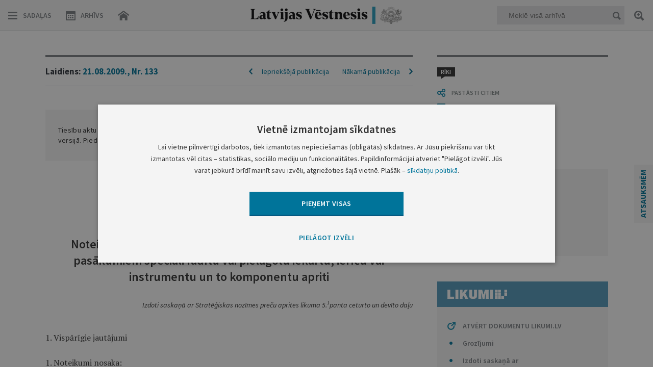

--- FILE ---
content_type: text/html; charset=UTF-8
request_url: https://www.vestnesis.lv/ta/id/196352
body_size: 52018
content:
<!DOCTYPE HTML>
<html lang="lv">
  <head>

    <meta http-equiv="Content-Type" content="text/html; charset=utf-8" />
    <title>Noteikumi par sevišķā veidā veicamiem operatīvās&#8230; - Latvijas Vēstnesis</title>
    <meta name="description" content="Latvijas Vēstnesis - tiesību aktu un oficiālo paziņojumu oficiālā publikācija." />
    <meta name="keywords" content="oficiālā publikācija, oficiālais izdevums, oficiālais laikraksts, satversmes 90.pants, manas tiesības, izsludināšana, sludinājumi" />

    <meta property="og:type" content="website" />
    <meta property="og:url" content="https://www.vestnesis.lv/" />
    <meta property="og:site_name" content="www.vestnesis.lv" />
    <meta property="og:image" content="https://www.vestnesis.lv/bildes/lv200.jpg" />
    <meta property="og:title" content="Noteikumi par sevišķā veidā veicamiem operatīvās&#8230; - Latvijas Vēstnesis" />
    
    <base href="https://www.vestnesis.lv/">
    <meta name="language" content="lv"/>
    <meta name="author" content="vestnesis.lv"/>
    <link rel="icon" type="image/png" href="/img/favicon.ico">


    <link href="https://www.vestnesis.lv/css/reset.css?1594625392" rel="stylesheet" type="text/css">
    <link href="https://www.vestnesis.lv/css/easydropdown_1.css?1467103931" rel="stylesheet" type="text/css"/>
    <link href="https://www.vestnesis.lv/css/slick.css?1452011117" rel="stylesheet" type="text/css"/>
    <link href="https://www.vestnesis.lv/css/style.css?1760711848" rel="stylesheet" type="text/css">
    <link href="https://www.vestnesis.lv/css/desktop.css?1696194044" rel="stylesheet" title='desktop' type="text/css">
    <link href="https://www.vestnesis.lv/css/kalendars.css?1526373509" rel="stylesheet" type="text/css">
    <link href="https://www.vestnesis.lv/css/tooltipster.css?1467103931" rel="stylesheet" type="text/css">
    <link href="https://www.vestnesis.lv/css/jquery.scrollbar.css" rel="stylesheet" type="text/css">



    <link href='https://fonts.googleapis.com/css?family=Source+Sans+Pro:400,400italic,600,600italic,700,700italic,900,300italic,300,200italic,200,900italic&subset=latin,latin-ext' rel='stylesheet' type='text/css'>
    <link href='https://fonts.googleapis.com/css?family=Open+Sans:400,600,700' rel='stylesheet' type='text/css'>
    <link href='https://fonts.googleapis.com/css?family=PT+Serif:400,700&subset=latin,latin-ext' rel='stylesheet' type='text/css'>
    <meta name="viewport" content="maximum-scale=1.0,width=device-width,initial-scale=1.0" />
    <meta name = "format-detection" content = "telephone=no">

    <script type="text/javascript" charset="UTF-8" src="/js/block_iframes.js?1"></script>
        <script type="text/javascript" charset="UTF-8" src="/js/cookie-script.js?1765737720"></script>
            <script type="text/javascript" src="/js/json2.js"></script>
    <!--[if lt IE 9]>
      <link rel="stylesheet" type="text/css" href="https://www.vestnesis.lv/css/ie_fix.css" />
      <script type="text/javascript" src="https://www.vestnesis.lv/js/jquery-1.12.4.min.js"></script>
      <script type="text/javascript" src="https://www.vestnesis.lv/js/ie_fix.js?1465552833"></script>
    <![endif]-->
    <!--[if gte IE 9]>
      <script type="text/javascript" src="https://www.vestnesis.lv/js/jquery.js"></script>
      <script type="text/javascript" src="https://www.vestnesis.lv/js/hammer.js"></script>
    <![endif]-->
    <!--[if !IE]> -->
      <script type="text/javascript" src="https://www.vestnesis.lv/js/jquery.js"></script>
      <script type="text/javascript" src="https://www.vestnesis.lv/js/hammer.js"></script>
    <!-- <![endif]-->




    <script type="text/javascript" src="https://www.vestnesis.lv/js/jquery-ui.js"></script>
    <script type="text/javascript" src="https://www.vestnesis.lv/js/jquery.jscrollpane.min.js"></script>
    <script type="text/javascript" src="https://www.vestnesis.lv/js/jquery.easydropdown.js"></script>
    <script type="text/javascript" src="https://www.vestnesis.lv/js/slick.js"></script>

    <script type="text/javascript" src="https://www.vestnesis.lv/js/jquery.mousewheel.min.js"></script>
    <script type="text/javascript" src="https://www.vestnesis.lv/js/jquery.scrollbar.min.js"></script>

    <script type="text/javascript" src="https://www.vestnesis.lv/js/scripts.js?1761817255"></script>
    <script type="text/javascript" src="https://www.vestnesis.lv/js/jquery.tooltipster.min.js"></script>
    <script src='https://www.google.com/recaptcha/api.js?hl=lv'></script>

	  <!-- GA4: Google tag (gtag.js) -->
	  <script async src="https://www.googletagmanager.com/gtag/js?id=G-4QRZM375Z9"></script>
	  <script>
		  window.dataLayer = window.dataLayer || [];
		  function gtag(){dataLayer.push(arguments);}
		  gtag('js', new Date());

		  gtag('config', 'G-4QRZM375Z9');
	  </script>
  </head>
  <body>
    <div class="content otherView">

  <!--[if lt IE 9]>
    <div class="header">
  <![endif]-->
  <!--[if gte IE 9]>
    <header>
  <![endif]-->
  <!--[if !IE]> -->
    <header>
  <!-- <![endif]-->
  <a href='/'><div class="logo"></div></a>
  <div class="topMenu">
    <div class="navLeft fLeft">
      <div class="menuBtn hamburger fLeft">Sadaļas</div>
      <div class="menuBtn calendar fLeft "><span class="onlyDesktop">Arhīvs</span></div>
      <a href='/'><div class="menuBtn home fLeft hideHome"></div></a>
    </div>
    <div class="navMiddle fLeft">
      <div class="menuLogo">
        <a href='/'>
          <p class="logoIn"></p>
        </a>
      </div>
    </div>
    <div class="navRight fRight">
      <div class="quickSearchBlock fRight">
        <div class="field">
          <input  type="text" placeholder="Meklē visā arhīvā" name="text"  class="mekletInput" />
          <div class="menuBtn quickSearch fRight"></div>
        </div>
        <a title='Paplašinātā meklēšana' class="menuBtn search2 tooltip"></a>
      </div>
      <a class="menuBtn search fRight"></a>
    </div>
    <div class="clear"></div>
  </div>
  <div class="miniCalendar menuCalendar inMenu" id="MenuCalendar" tabindex="-1">
    <div id="menuCalendar">
      <div id="closeCal" class="close"></div>
      <h1>Laidienu arhīvs</h1>
      <input type="date" id="datepicker" class="input-min-width-95p" data-url="">
      <div class="clear"></div>
    </div>
      <div class="underControls">
        <div class="select">
          <ul class="wrap">
            <li class="parent">
              <a class="year right">Atlasīt gadu</a>
                <div class="scroll-year absolute z13">
                  <ul class="inactive-none">
                    <li><a href='https://www.vestnesis.lv/laidiens/2026'>2026</a></li><li><a href='https://www.vestnesis.lv/laidiens/2025'>2025</a></li><li><a href='https://www.vestnesis.lv/laidiens/2024'>2024</a></li><li><a href='https://www.vestnesis.lv/laidiens/2023'>2023</a></li><li><a href='https://www.vestnesis.lv/laidiens/2022'>2022</a></li><li><a href='https://www.vestnesis.lv/laidiens/2021'>2021</a></li><li><a href='https://www.vestnesis.lv/laidiens/2020'>2020</a></li><li><a href='https://www.vestnesis.lv/laidiens/2019'>2019</a></li><li><a href='https://www.vestnesis.lv/laidiens/2018'>2018</a></li><li><a href='https://www.vestnesis.lv/laidiens/2017'>2017</a></li><li><a href='https://www.vestnesis.lv/laidiens/2016'>2016</a></li><li><a href='https://www.vestnesis.lv/laidiens/2015'>2015</a></li><li><a href='https://www.vestnesis.lv/laidiens/2014'>2014</a></li><li><a href='https://www.vestnesis.lv/laidiens/2013'>2013</a></li><li><a href='https://www.vestnesis.lv/laidiens/2012'>2012</a></li><li><a href='https://www.vestnesis.lv/laidiens/2011'>2011</a></li><li><a href='https://www.vestnesis.lv/laidiens/2010'>2010</a></li><li><a href='https://www.vestnesis.lv/laidiens/2009'>2009</a></li><li><a href='https://www.vestnesis.lv/laidiens/2008'>2008</a></li><li><a href='https://www.vestnesis.lv/laidiens/2007'>2007</a></li><li><a href='https://www.vestnesis.lv/laidiens/2006'>2006</a></li><li><a href='https://www.vestnesis.lv/laidiens/2005'>2005</a></li><li><a href='https://www.vestnesis.lv/laidiens/2004'>2004</a></li><li><a href='https://www.vestnesis.lv/laidiens/2003'>2003</a></li><li><a href='https://www.vestnesis.lv/laidiens/2002'>2002</a></li><li><a href='https://www.vestnesis.lv/laidiens/2001'>2001</a></li><li><a href='https://www.vestnesis.lv/laidiens/2000'>2000</a></li><li><a href='https://www.vestnesis.lv/laidiens/1999'>1999</a></li><li><a href='https://www.vestnesis.lv/laidiens/1998'>1998</a></li><li><a href='https://www.vestnesis.lv/laidiens/1997'>1997</a></li><li><a href='https://www.vestnesis.lv/laidiens/1996'>1996</a></li><li><a href='https://www.vestnesis.lv/laidiens/1995'>1995</a></li><li><a href='https://www.vestnesis.lv/laidiens/1994'>1994</a></li><li><a href='https://www.vestnesis.lv/laidiens/1993'>1993</a></li>                  </ul>
                </div>
            </li>
            <li class="parent">
              <a class="month left">Atlasīt mēnesi</a>
                <div class="scroll-month absolute z13">
                  <ul class="inactive-none">
                    <li><a href='https://www.vestnesis.lv/laidiens/2026/1'>Janvāris</a></li>                  </ul>
                </div>
            </li>
          </ul>
        </div>
        <div class="clearClass"></div>
      </div>
    <div class="archive">
      <div class="chose button">
        <p>IZVĒLIES LAIDIENA DATUMU</p>
      </div>
      <div class="input">
        <input id="CalendarInput" class="messageTipLight pattern" type="text" value="DD.MM.GGGG." placeholder="DD.MM.GGGG." maxlength="11" name="archive">
        <a class="dateSearch button"></a>
      </div>
    </div>
  </div>
  <!--[if lt IE 9]>
    </div>
  <![endif]-->
  <!--[if gte IE 9]>
    </header>
  <![endif]-->
  <!--[if !IE]> -->
    </header>
  <!-- <![endif]-->


  <!--[if lt IE 9]>
    <div class="section">
  <![endif]-->
  <!--[if gte IE 9]>
    <section>
  <![endif]-->
  <!--[if !IE]> -->
    <section>
  <!-- <![endif]-->
  <!-- MENU START -->
      <!-- First slide -->
<div class="sideMenu menus none">
  <div class="inner">
    <div class="buttons">
      <a href="./" class="home btn"></a>
      <div class="close btn"></div>
      <div class="clear"></div>
    </div>
    <div class="wrapper">
      <div class="section">
        <div class="title">Tiesību akti</div>
        <div class="block arrowGray" data-menu='3493'>
          <div class="smallTitle" >Konstitucionālās institūcijas</div>
          <p>
            Saeima&ensp;
            Saeimas&nbsp;priekšsēdētājs&ensp;
            Valsts&nbsp;prezidents&ensp;
            Ministru&nbsp;kabinets&ensp;
            Ministru&nbsp;prezidents&ensp;
            Satversmes&nbsp;tiesa</p>
        </div>
        <div class="block arrowGray" data-menu='3495'>
          <div class="smallTitle">Ministrijas</div>
        </div>
        <div class="block arrowGray" data-menu='3496'>
          <div class="smallTitle">Iestādes</div>
          <p>
            Centrālā&nbsp;vēlēšanu&nbsp;komisija&ensp;
            Centrālā&nbsp;statistikas&nbsp;pārvalde&ensp;
            Finanšu&nbsp;un&nbsp;kapitāla&nbsp;tirgus&nbsp;komisija&ensp;
            u.c.</p>
        </div>
        <div class="block arrowGray" data-menu='3497'>
          <div class="smallTitle">Pašvaldības</div>
        </div>
        <div class="block arrowGray" data-menu='3498'>
          <div class="smallTitle">Valsts apbalvojumi</div>
        </div>
      </div>
      <div class="section arrowGray" data-menu='op'>
        <div class="title smallTitle">Oficiālie paziņojumi</div>
      </div>
    </div>
    <div class="grayLine"></div>
    <div class="wrapper">
      <div class="section">
        <div class="title">Biežāk izmantotās sadaļas</div>
        <div class="links">
          <a  href='https://www.vestnesis.lv/oficialie-pazinojumi/izsoles'>Izsoles</a><a class="ml10px" href='https://www.vestnesis.lv/oficialie-pazinojumi/amatu-konkursu-zinas'>Amatu konkursi</a><a class="ml10px" href='https://www.vestnesis.lv/oficialie-pazinojumi/mantojumu-zinas'>Mantojumu ziņas</a><a class="ml10px" href='https://www.vestnesis.lv/ta/konstitucionalas-institucijas/saeima/likumi'>Likumi</a><a class="ml10px" href='https://www.vestnesis.lv/ta/konstitucionalas-institucijas/ministru-kabinets/noteikumi'>Ministru kabineta noteikumi</a>        </div>
      </div>
    </div>
  </div>
</div>
      <!-- Second slide -->
<div class="menus taSecond none">
  <div class="inner">
    <div class="buttons">
      <div class="back btn"></div>
      <div class="close btn"></div>
      <div class="headTitle"></div>
      <div class="clear"></div>
    </div>
    <div class="wrapper">
      <div class="section">
      <div class='none menu_3493'>
          <div class='block arrowGray'  data-menu='menu_3493' data-izd='138' data-url='https://www.vestnesis.lv/ta/konstitucionalas-institucijas/saeima'>
            <div class='smallTitle'>Saeima</div>
            <p>Likumi&ensp;Lēmumi&ensp;u.c.</p>
          </div>
          <div class='block arrowGray' data-href="yes" data-menu='menu_3493' data-izd='2910' data-url='https://www.vestnesis.lv/ta/konstitucionalas-institucijas/saeimas-priekssedetajs'>
            <div class='smallTitle'>Saeimas priekšsēdētājs</div>
            <p>Paziņojumi</p>
          </div>
          <div class='block arrowGray'  data-menu='menu_3493' data-izd='93' data-url='https://www.vestnesis.lv/ta/konstitucionalas-institucijas/valsts-prezidents'>
            <div class='smallTitle'>Valsts prezidents</div>
            <p>Rīkojumi&ensp;Paziņojumi&ensp;u.c.</p>
          </div>
          <div class='block arrowGray'  data-menu='menu_3493' data-izd='92' data-url='https://www.vestnesis.lv/ta/konstitucionalas-institucijas/ministru-kabinets'>
            <div class='smallTitle'>Ministru kabinets</div>
            <p>Noteikumi&ensp;Rīkojumi&ensp;u.c.</p>
          </div>
          <div class='block arrowGray' data-href="yes" data-menu='menu_3493' data-izd='108' data-url='https://www.vestnesis.lv/ta/konstitucionalas-institucijas/ministru-prezidents'>
            <div class='smallTitle'>Ministru prezidents</div>
            <p>Rīkojumi</p>
          </div>
          <div class='block arrowGray'  data-menu='menu_3493' data-izd='407' data-url='https://www.vestnesis.lv/ta/konstitucionalas-institucijas/satversmes-tiesa'>
            <div class='smallTitle'>Satversmes tiesa</div>
            <p>Lēmumi&ensp;Spriedumi&ensp;u.c.</p>
          </div></div><div class='none menu_3495'>
          <div class='block arrowGray'  data-menu='menu_3495' data-izd='110' data-url='https://www.vestnesis.lv/ta/ministrijas/aizsardzibas-ministrija'>
            <div class='smallTitle'>Aizsardzības ministrija</div>
            <p>Rīkojumi&ensp;Pavēles</p>
          </div>
          <div class='block arrowGray'  data-menu='menu_3495' data-izd='111' data-url='https://www.vestnesis.lv/ta/ministrijas/arlietu-ministrija'>
            <div class='smallTitle'>Ārlietu ministrija</div>
            <p>Rīkojumi&ensp;Informācija&ensp;</p>
          </div>
          <div class='block arrowGray'  data-menu='menu_3495' data-izd='112' data-url='https://www.vestnesis.lv/ta/ministrijas/ekonomikas-ministrija'>
            <div class='smallTitle'>Ekonomikas ministrija</div>
            <p>Rīkojumi&ensp;Informācija&ensp;</p>
          </div>
          <div class='block arrowGray' data-href="yes" data-menu='menu_3495' data-izd='116' data-url='https://www.vestnesis.lv/ta/ministrijas/finansu-ministrija'>
            <div class='smallTitle'>Finanšu ministrija</div>
            <p>Informācija</p>
          </div>
          <div class='block arrowGray' data-href="yes" data-menu='menu_3495' data-izd='118' data-url='https://www.vestnesis.lv/ta/ministrijas/iekslietu-ministrija'>
            <div class='smallTitle'>Iekšlietu ministrija</div>
            <p>Rīkojumi</p>
          </div>
          <div class='block arrowGray' data-href="yes" data-menu='menu_3495' data-izd='121' data-url='https://www.vestnesis.lv/ta/ministrijas/izglitibas-un-zinatnes-ministrija'>
            <div class='smallTitle'>Izglītības un zinātnes ministrija</div>
            <p>Rīkojumi</p>
          </div>
          <div class='block arrowGray'  data-menu='menu_3495' data-izd='124' data-url='https://www.vestnesis.lv/ta/ministrijas/kulturas-ministrija'>
            <div class='smallTitle'>Kultūras ministrija</div>
            <p>Rīkojumi&ensp;Paziņojumi&ensp;</p>
          </div>
          <div class='block arrowGray'  data-menu='menu_3495' data-izd='126' data-url='https://www.vestnesis.lv/ta/ministrijas/satiksmes-ministrija'>
            <div class='smallTitle'>Satiksmes ministrija</div>
            <p>Rīkojumi&ensp;Informācija&ensp;</p>
          </div>
          <div class='block arrowGray'  data-menu='menu_3495' data-izd='130' data-url='https://www.vestnesis.lv/ta/ministrijas/tieslietu-ministrija'>
            <div class='smallTitle'>Tieslietu ministrija</div>
            <p>Rīkojumi&ensp;Informācija&ensp;</p>
          </div>
          <div class='block arrowGray'  data-menu='menu_3495' data-izd='2595' data-url='https://www.vestnesis.lv/ta/ministrijas/veselibas-ministrija'>
            <div class='smallTitle'>Veselības ministrija</div>
            <p>Rīkojumi&ensp;Ieteikumi&ensp;u.c.</p>
          </div>
          <div class='block arrowGray'  data-menu='menu_3495' data-izd='6452' data-url='https://www.vestnesis.lv/ta/ministrijas/viedas-administracijas-un-regionalas-attistibas-ministrija'>
            <div class='smallTitle'>Viedās administrācijas un reģionālās attīstības ministrija</div>
            <p>Rīkojumi&ensp;Lēmumi&ensp;u.c.</p>
          </div>
          <div class='block arrowGray'  data-menu='menu_3495' data-izd='134' data-url='https://www.vestnesis.lv/ta/ministrijas/zemkopibas-ministrija'>
            <div class='smallTitle'>Zemkopības ministrija</div>
            <p>Rīkojumi&ensp;Lēmumi&ensp;u.c.</p>
          </div></div><div class='none menu_3496'>
          <div class='block arrowGray'  data-menu='menu_3496' data-izd='204' data-url='https://www.vestnesis.lv/ta/iestades/centrala-velesanu-komisija'>
            <div class='smallTitle'>Centrālā vēlēšanu komisija</div>
            <p>Rīkojumi&ensp;Instrukcijas&ensp;u.c.</p>
          </div>
          <div class='block arrowGray'  data-menu='menu_3496' data-izd='2989' data-url='https://www.vestnesis.lv/ta/iestades/centrala-statistikas-parvalde'>
            <div class='smallTitle'>Centrālā statistikas pārvalde</div>
            <p>Informācija&ensp;Vispārīgie&nbsp;administratīvie&nbsp;akti&ensp;</p>
          </div>
          <div class='block arrowGray'  data-menu='menu_3496' data-izd='6209' data-url='https://www.vestnesis.lv/ta/iestades/dabas-aizsardzibas-parvalde'>
            <div class='smallTitle'>Dabas aizsardzības pārvalde</div>
            <p>Lēmumi&ensp;Informācija</p>
          </div>
          <div class='block arrowGray' data-href="yes" data-menu='menu_3496' data-izd='6195' data-url='https://www.vestnesis.lv/ta/iestades/datu-valsts-inspekcija'>
            <div class='smallTitle'>Datu valsts inspekcija</div>
            <p>Lēmumi</p>
          </div>
          <div class='block arrowGray'  data-menu='menu_3496' data-izd='682' data-url='https://www.vestnesis.lv/ta/iestades/finansu-un-kapitala-tirgus-komisija'>
            <div class='smallTitle'>Finanšu un kapitāla tirgus komisija</div>
            <p>Noteikumi&ensp;Ieteikumi&ensp;u.c.</p>
          </div>
          <div class='block arrowGray' data-href="yes" data-menu='menu_3496' data-izd='2591' data-url='https://www.vestnesis.lv/ta/iestades/generalprokuratura'>
            <div class='smallTitle'>Ģenerālprokuratūra</div>
            <p>Informācija</p>
          </div>
          <div class='block arrowGray' data-href="yes" data-menu='menu_3496' data-izd='681' data-url='https://www.vestnesis.lv/ta/iestades/konkurences-padome'>
            <div class='smallTitle'>Konkurences padome</div>
            <p>Lēmumi</p>
          </div>
          <div class='block arrowGray'  data-menu='menu_3496' data-izd='2368' data-url='https://www.vestnesis.lv/ta/iestades/latvijas-banka'>
            <div class='smallTitle'>Latvijas Banka</div>
            <p>Noteikumi&ensp;Informācija&ensp;u.c.</p>
          </div>
          <div class='block arrowGray' data-href="yes" data-menu='menu_3496' data-izd='6234' data-url='https://www.vestnesis.lv/ta/iestades/latvijas-nacionalais-arhivs'>
            <div class='smallTitle'>Latvijas Nacionālais arhīvs</div>
            <p>Noteikumi</p>
          </div>
          <div class='block arrowGray' data-href="yes" data-menu='menu_3496' data-izd='2842' data-url='https://www.vestnesis.lv/ta/iestades/lza-terminologijas-komisija'>
            <div class='smallTitle'>LZA Terminoloģijas komisija</div>
            <p>Lēmumi</p>
          </div>
          <div class='block arrowGray' data-href="yes" data-menu='menu_3496' data-izd='6441' data-url='https://www.vestnesis.lv/ta/iestades/latvijas-zinatnes-padome'>
            <div class='smallTitle'>Latvijas Zinātnes padome</div>
            <p>Paziņojumi</p>
          </div>
          <div class='block arrowGray' data-href="yes" data-menu='menu_3496' data-izd='3839' data-url='https://www.vestnesis.lv/ta/iestades/latvijas-zverinatu-notaru-padome'>
            <div class='smallTitle'>Latvijas Zvērinātu notāru padome</div>
            <p>Noteikumi</p>
          </div>
          <div class='block arrowGray' data-href="yes" data-menu='menu_3496' data-izd='4492' data-url='https://www.vestnesis.lv/ta/iestades/nacionala-elektronisko-plassazinas-lidzeklu-padome'>
            <div class='smallTitle'>Nacionālā elektronisko plašsaziņas līdzekļu padome</div>
            <p>Lēmumi</p>
          </div>
          <div class='block arrowGray'  data-menu='menu_3496' data-izd='6230' data-url='https://www.vestnesis.lv/ta/iestades/nacionala-kulturas-mantojuma-parvalde'>
            <div class='smallTitle'>Nacionālā kultūras mantojuma pārvalde</div>
            <p>Rīkojumi&ensp;Vispārīgie&nbsp;administratīvie&nbsp;akti&ensp;</p>
          </div>
          <div class='block arrowGray'  data-menu='menu_3496' data-izd='4132' data-url='https://www.vestnesis.lv/ta/iestades/nacionalais-veselibas-dienests'>
            <div class='smallTitle'>Nacionālais veselības dienests</div>
            <p>Rīkojumi&ensp;Lēmumi</p>
          </div>
          <div class='block arrowGray' data-href="yes" data-menu='menu_3496' data-izd='2942' data-url='https://www.vestnesis.lv/ta/iestades/partikas-un-veterinarais-dienests'>
            <div class='smallTitle'>Pārtikas un veterinārais dienests</div>
            <p>Rīkojumi</p>
          </div>
          <div class='block arrowGray' data-href="yes" data-menu='menu_3496' data-izd='3480' data-url='https://www.vestnesis.lv/ta/iestades/patentu-valde'>
            <div class='smallTitle'>Patentu valde</div>
            <p>Informācija</p>
          </div>
          <div class='block arrowGray' data-href="yes" data-menu='menu_3496' data-izd='3321' data-url='https://www.vestnesis.lv/ta/iestades/privatizacijas-agentura-possessor'>
            <div class='smallTitle'>Privatizācijas aģentūra / Possessor</div>
            <p>Informācija</p>
          </div>
          <div class='block arrowGray' data-href="yes" data-menu='menu_3496' data-izd='6196' data-url='https://www.vestnesis.lv/ta/iestades/rigas-brivostas-parvalde'>
            <div class='smallTitle'>Rīgas brīvostas pārvalde</div>
            <p>Lēmumi</p>
          </div>
          <div class='block arrowGray' data-href="yes" data-menu='menu_3496' data-izd='4174' data-url='https://www.vestnesis.lv/ta/iestades/sabiedribas-integracijas-fonds'>
            <div class='smallTitle'>Sabiedrības integrācijas fonds</div>
            <p>Nolikumi</p>
          </div>
          <div class='block arrowGray'  data-menu='menu_3496' data-izd='680' data-url='https://www.vestnesis.lv/ta/iestades/sabiedrisko-pakalpojumu-regulesanas-komisija'>
            <div class='smallTitle'>Sabiedrisko pakalpojumu regulēšanas komisija</div>
            <p>Lēmumi&ensp;Ziņojumi</p>
          </div>
          <div class='block arrowGray'  data-menu='menu_3496' data-izd='5899' data-url='https://www.vestnesis.lv/ta/iestades/slimibu-profilakses-un-kontroles-centrs'>
            <div class='smallTitle'>Slimību profilakses un kontroles centrs</div>
            <p>Lēmumi&ensp;Informācija</p>
          </div>
          <div class='block arrowGray' data-href="yes" data-menu='menu_3496' data-izd='6063' data-url='https://www.vestnesis.lv/ta/iestades/tieslietu-padome'>
            <div class='smallTitle'>Tieslietu padome</div>
            <p>Lēmumi</p>
          </div>
          <div class='block arrowGray' data-href="yes" data-menu='menu_3496' data-izd='3195' data-url='https://www.vestnesis.lv/ta/iestades/uznemumu-registrs'>
            <div class='smallTitle'>Uzņēmumu reģistrs</div>
            <p>Informācija</p>
          </div>
          <div class='block arrowGray'  data-menu='menu_3496' data-izd='2592' data-url='https://www.vestnesis.lv/ta/iestades/valsts-augu-aizsardzibas-dienests'>
            <div class='smallTitle'>Valsts augu aizsardzības dienests</div>
            <p>Lēmumi&ensp;Informācija</p>
          </div>
          <div class='block arrowGray'  data-menu='menu_3496' data-izd='2593' data-url='https://www.vestnesis.lv/ta/iestades/valsts-meza-dienests'>
            <div class='smallTitle'>Valsts meža dienests</div>
            <p>Rīkojumi&ensp;Informācija&ensp;</p>
          </div>
          <div class='block arrowGray' data-href="yes" data-menu='menu_3496' data-izd='6075' data-url='https://www.vestnesis.lv/ta/iestades/valsts-policija'>
            <div class='smallTitle'>Valsts policija</div>
            <p>Lēmumi</p>
          </div>
          <div class='block arrowGray'  data-menu='menu_3496' data-izd='2909' data-url='https://www.vestnesis.lv/ta/iestades/valsts-socialas-apdrosinasanas-agentura'>
            <div class='smallTitle'>Valsts sociālās apdrošināšanas aģentūra</div>
            <p>Rīkojumi&ensp;Lēmumi&ensp;u.c.</p>
          </div>
          <div class='block arrowGray'  data-menu='menu_3496' data-izd='3355' data-url='https://www.vestnesis.lv/ta/iestades/valsts-valodas-centrs'>
            <div class='smallTitle'>Valsts valodas centrs</div>
            <p>Lēmumi&ensp;Informācija</p>
          </div></div><div class='none menu_3497'>
          <div class='block arrowGray'  data-menu='menu_3497' data-izd='672' data-url='https://www.vestnesis.lv/ta/pasvaldibas/rigas-dome'>
            <div class='smallTitle'>Rīgas dome</div>
            <p>Rīkojumi&ensp;Lēmumi&ensp;Saistošie&nbsp;noteikumi&ensp;u.c.</p>
          </div>
          <div class='block arrowGray' data-href="yes" data-menu='menu_3497' data-izd='5868' data-url='https://www.vestnesis.lv/ta/pasvaldibas/rigas-pilsetas-buvvalde'>
            <div class='smallTitle'>Rīgas pilsētas būvvalde</div>
            <p>Lēmumi</p>
          </div>
          <div class='block arrowGray'  data-menu='menu_3497' data-izd='668' data-url='https://www.vestnesis.lv/ta/pasvaldibas/daugavpils-pilsetas-dome'>
            <div class='smallTitle'>Daugavpils pilsētas dome</div>
            <p>Lēmumi&ensp;Saistošie&nbsp;noteikumi&ensp;u.c.</p>
          </div>
          <div class='block arrowGray'  data-menu='menu_3497' data-izd='423' data-url='https://www.vestnesis.lv/ta/pasvaldibas/jelgavas-pilsetas-dome'>
            <div class='smallTitle'>Jelgavas pilsētas dome</div>
            <p>Lēmumi&ensp;Saistošie&nbsp;noteikumi&ensp;u.c.</p>
          </div>
          <div class='block arrowGray'  data-menu='menu_3497' data-izd='665' data-url='https://www.vestnesis.lv/ta/pasvaldibas/jurmalas-pilsetas-dome'>
            <div class='smallTitle'>Jūrmalas pilsētas dome</div>
            <p>Lēmumi&ensp;Saistošie&nbsp;noteikumi&ensp;u.c.</p>
          </div>
          <div class='block arrowGray'  data-menu='menu_3497' data-izd='664' data-url='https://www.vestnesis.lv/ta/pasvaldibas/liepajas-pilsetas-dome'>
            <div class='smallTitle'>Liepājas pilsētas dome</div>
            <p>Lēmumi&ensp;Saistošie&nbsp;noteikumi&ensp;u.c.</p>
          </div>
          <div class='block arrowGray'  data-menu='menu_3497' data-izd='667' data-url='https://www.vestnesis.lv/ta/pasvaldibas/rezeknes-pilsetas-dome'>
            <div class='smallTitle'>Rēzeknes pilsētas dome</div>
            <p>Saistošie&nbsp;noteikumi&ensp;Informācija&ensp;</p>
          </div>
          <div class='block arrowGray'  data-menu='menu_3497' data-izd='666' data-url='https://www.vestnesis.lv/ta/pasvaldibas/ventspils-pilsetas-dome'>
            <div class='smallTitle'>Ventspils pilsētas dome</div>
            <p>Lēmumi&ensp;Saistošie&nbsp;noteikumi&ensp;u.c.</p>
          </div>
          <div class='block arrowGray' data-href="yes" data-menu='menu_3497' data-izd='6036' data-url='https://www.vestnesis.lv/ta/pasvaldibas/aizkraukles-novada-dome'>
            <div class='smallTitle'>Aizkraukles novada dome</div>
            <p>Saistošie&nbsp;noteikumi</p>
          </div>
          <div class='block arrowGray'  data-menu='menu_3497' data-izd='6016' data-url='https://www.vestnesis.lv/ta/pasvaldibas/aluksnes-novada-dome'>
            <div class='smallTitle'>Alūksnes novada dome</div>
            <p>Lēmumi&ensp;Saistošie&nbsp;noteikumi&ensp;u.c.</p>
          </div>
          <div class='block arrowGray' data-href="yes" data-menu='menu_3497' data-izd='6212' data-url='https://www.vestnesis.lv/ta/pasvaldibas/augsdaugavas-novada-dome'>
            <div class='smallTitle'>Augšdaugavas novada dome</div>
            <p>Saistošie&nbsp;noteikumi</p>
          </div>
          <div class='block arrowGray'  data-menu='menu_3497' data-izd='5978' data-url='https://www.vestnesis.lv/ta/pasvaldibas/adazu-novada-dome'>
            <div class='smallTitle'>Ādažu novada dome</div>
            <p>Lēmumi&ensp;Saistošie&nbsp;noteikumi</p>
          </div>
          <div class='block arrowGray' data-href="yes" data-menu='menu_3497' data-izd='5991' data-url='https://www.vestnesis.lv/ta/pasvaldibas/balvu-novada-dome'>
            <div class='smallTitle'>Balvu novada dome</div>
            <p>Saistošie&nbsp;noteikumi</p>
          </div>
          <div class='block arrowGray'  data-menu='menu_3497' data-izd='5968' data-url='https://www.vestnesis.lv/ta/pasvaldibas/bauskas-novada-dome'>
            <div class='smallTitle'>Bauskas novada dome</div>
            <p>Lēmumi&ensp;Saistošie&nbsp;noteikumi</p>
          </div>
          <div class='block arrowGray'  data-menu='menu_3497' data-izd='6017' data-url='https://www.vestnesis.lv/ta/pasvaldibas/cesu-novada-dome'>
            <div class='smallTitle'>Cēsu novada dome</div>
            <p>Lēmumi&ensp;Saistošie&nbsp;noteikumi</p>
          </div>
          <div class='block arrowGray'  data-menu='menu_3497' data-izd='6213' data-url='https://www.vestnesis.lv/ta/pasvaldibas/dienvidkurzemes-novada-dome'>
            <div class='smallTitle'>Dienvidkurzemes novada dome</div>
            <p>Lēmumi&ensp;Saistošie&nbsp;noteikumi</p>
          </div>
          <div class='block arrowGray'  data-menu='menu_3497' data-izd='5994' data-url='https://www.vestnesis.lv/ta/pasvaldibas/dobeles-novada-dome'>
            <div class='smallTitle'>Dobeles novada dome</div>
            <p>Lēmumi&ensp;Saistošie&nbsp;noteikumi</p>
          </div>
          <div class='block arrowGray' data-href="yes" data-menu='menu_3497' data-izd='5998' data-url='https://www.vestnesis.lv/ta/pasvaldibas/gulbenes-novada-dome'>
            <div class='smallTitle'>Gulbenes novada dome</div>
            <p>Saistošie&nbsp;noteikumi</p>
          </div>
          <div class='block arrowGray'  data-menu='menu_3497' data-izd='6035' data-url='https://www.vestnesis.lv/ta/pasvaldibas/jelgavas-novada-dome'>
            <div class='smallTitle'>Jelgavas novada dome</div>
            <p>Lēmumi&ensp;Saistošie&nbsp;noteikumi</p>
          </div>
          <div class='block arrowGray'  data-menu='menu_3497' data-izd='6019' data-url='https://www.vestnesis.lv/ta/pasvaldibas/jekabpils-novada-dome'>
            <div class='smallTitle'>Jēkabpils novada dome</div>
            <p>Lēmumi&ensp;Saistošie&nbsp;noteikumi</p>
          </div>
          <div class='block arrowGray' data-href="yes" data-menu='menu_3497' data-izd='5983' data-url='https://www.vestnesis.lv/ta/pasvaldibas/kraslavas-novada-dome'>
            <div class='smallTitle'>Krāslavas novada dome</div>
            <p>Saistošie&nbsp;noteikumi</p>
          </div>
          <div class='block arrowGray'  data-menu='menu_3497' data-izd='6020' data-url='https://www.vestnesis.lv/ta/pasvaldibas/kuldigas-novada-dome'>
            <div class='smallTitle'>Kuldīgas novada dome</div>
            <p>Lēmumi&ensp;Saistošie&nbsp;noteikumi</p>
          </div>
          <div class='block arrowGray'  data-menu='menu_3497' data-izd='6033' data-url='https://www.vestnesis.lv/ta/pasvaldibas/kekavas-novada-dome'>
            <div class='smallTitle'>Ķekavas novada dome</div>
            <p>Lēmumi&ensp;Saistošie&nbsp;noteikumi</p>
          </div>
          <div class='block arrowGray'  data-menu='menu_3497' data-izd='6011' data-url='https://www.vestnesis.lv/ta/pasvaldibas/limbazu-novada-dome'>
            <div class='smallTitle'>Limbažu novada dome</div>
            <p>Lēmumi&ensp;Saistošie&nbsp;noteikumi</p>
          </div>
          <div class='block arrowGray' data-href="yes" data-menu='menu_3497' data-izd='5993' data-url='https://www.vestnesis.lv/ta/pasvaldibas/livanu-novada-dome'>
            <div class='smallTitle'>Līvānu novada dome</div>
            <p>Saistošie&nbsp;noteikumi</p>
          </div>
          <div class='block arrowGray' data-href="yes" data-menu='menu_3497' data-izd='6023' data-url='https://www.vestnesis.lv/ta/pasvaldibas/ludzas-novada-dome'>
            <div class='smallTitle'>Ludzas novada dome</div>
            <p>Saistošie&nbsp;noteikumi</p>
          </div>
          <div class='block arrowGray'  data-menu='menu_3497' data-izd='5997' data-url='https://www.vestnesis.lv/ta/pasvaldibas/madonas-novada-dome'>
            <div class='smallTitle'>Madonas novada dome</div>
            <p>Lēmumi&ensp;Saistošie&nbsp;noteikumi</p>
          </div>
          <div class='block arrowGray'  data-menu='menu_3497' data-izd='6018' data-url='https://www.vestnesis.lv/ta/pasvaldibas/marupes-novada-dome'>
            <div class='smallTitle'>Mārupes novada dome</div>
            <p>Lēmumi&ensp;Saistošie&nbsp;noteikumi</p>
          </div>
          <div class='block arrowGray'  data-menu='menu_3497' data-izd='6029' data-url='https://www.vestnesis.lv/ta/pasvaldibas/ogres-novada-dome'>
            <div class='smallTitle'>Ogres novada dome</div>
            <p>Lēmumi&ensp;Saistošie&nbsp;noteikumi</p>
          </div>
          <div class='block arrowGray'  data-menu='menu_3497' data-izd='5985' data-url='https://www.vestnesis.lv/ta/pasvaldibas/olaines-novada-dome'>
            <div class='smallTitle'>Olaines novada dome</div>
            <p>Lēmumi&ensp;Saistošie&nbsp;noteikumi</p>
          </div>
          <div class='block arrowGray'  data-menu='menu_3497' data-izd='6045' data-url='https://www.vestnesis.lv/ta/pasvaldibas/preilu-novada-dome'>
            <div class='smallTitle'>Preiļu novada dome</div>
            <p>Lēmumi&ensp;Saistošie&nbsp;noteikumi</p>
          </div>
          <div class='block arrowGray'  data-menu='menu_3497' data-izd='6008' data-url='https://www.vestnesis.lv/ta/pasvaldibas/rezeknes-novada-dome'>
            <div class='smallTitle'>Rēzeknes novada dome</div>
            <p>Lēmumi&ensp;Saistošie&nbsp;noteikumi</p>
          </div>
          <div class='block arrowGray'  data-menu='menu_3497' data-izd='6022' data-url='https://www.vestnesis.lv/ta/pasvaldibas/ropazu-novada-dome'>
            <div class='smallTitle'>Ropažu novada dome</div>
            <p>Lēmumi&ensp;Saistošie&nbsp;noteikumi</p>
          </div>
          <div class='block arrowGray'  data-menu='menu_3497' data-izd='6041' data-url='https://www.vestnesis.lv/ta/pasvaldibas/salaspils-novada-dome'>
            <div class='smallTitle'>Salaspils novada dome</div>
            <p>Lēmumi&ensp;Saistošie&nbsp;noteikumi</p>
          </div>
          <div class='block arrowGray'  data-menu='menu_3497' data-izd='5974' data-url='https://www.vestnesis.lv/ta/pasvaldibas/saldus-novada-dome'>
            <div class='smallTitle'>Saldus novada dome</div>
            <p>Lēmumi&ensp;Saistošie&nbsp;noteikumi</p>
          </div>
          <div class='block arrowGray'  data-menu='menu_3497' data-izd='6012' data-url='https://www.vestnesis.lv/ta/pasvaldibas/saulkrastu-novada-dome'>
            <div class='smallTitle'>Saulkrastu novada dome</div>
            <p>Lēmumi&ensp;Saistošie&nbsp;noteikumi</p>
          </div>
          <div class='block arrowGray'  data-menu='menu_3497' data-izd='6037' data-url='https://www.vestnesis.lv/ta/pasvaldibas/siguldas-novada-dome'>
            <div class='smallTitle'>Siguldas novada dome</div>
            <p>Lēmumi&ensp;Saistošie&nbsp;noteikumi</p>
          </div>
          <div class='block arrowGray'  data-menu='menu_3497' data-izd='6047' data-url='https://www.vestnesis.lv/ta/pasvaldibas/smiltenes-novada-dome'>
            <div class='smallTitle'>Smiltenes novada dome</div>
            <p>Lēmumi&ensp;Saistošie&nbsp;noteikumi</p>
          </div>
          <div class='block arrowGray'  data-menu='menu_3497' data-izd='5960' data-url='https://www.vestnesis.lv/ta/pasvaldibas/talsu-novada-dome'>
            <div class='smallTitle'>Talsu novada dome</div>
            <p>Lēmumi&ensp;Saistošie&nbsp;noteikumi</p>
          </div>
          <div class='block arrowGray'  data-menu='menu_3497' data-izd='6014' data-url='https://www.vestnesis.lv/ta/pasvaldibas/tukuma-novada-dome'>
            <div class='smallTitle'>Tukuma novada dome</div>
            <p>Lēmumi&ensp;Saistošie&nbsp;noteikumi</p>
          </div>
          <div class='block arrowGray' data-href="yes" data-menu='menu_3497' data-izd='5967' data-url='https://www.vestnesis.lv/ta/pasvaldibas/valkas-novada-dome'>
            <div class='smallTitle'>Valkas novada dome</div>
            <p>Saistošie&nbsp;noteikumi</p>
          </div>
          <div class='block arrowGray'  data-menu='menu_3497' data-izd='6214' data-url='https://www.vestnesis.lv/ta/pasvaldibas/valmieras-novada-dome'>
            <div class='smallTitle'>Valmieras novada dome</div>
            <p>Lēmumi&ensp;Saistošie&nbsp;noteikumi</p>
          </div>
          <div class='block arrowGray'  data-menu='menu_3497' data-izd='5999' data-url='https://www.vestnesis.lv/ta/pasvaldibas/varaklanu-novada-dome'>
            <div class='smallTitle'>Varakļānu novada dome</div>
            <p>Lēmumi&ensp;Saistošie&nbsp;noteikumi</p>
          </div>
          <div class='block arrowGray'  data-menu='menu_3497' data-izd='5987' data-url='https://www.vestnesis.lv/ta/pasvaldibas/ventspils-novada-dome'>
            <div class='smallTitle'>Ventspils novada dome</div>
            <p>Lēmumi&ensp;Saistošie&nbsp;noteikumi</p>
          </div></div><div class='none menu_3498'>
          <div class='block arrowGray' data-href="yes" data-menu='menu_3498' data-izd='2606' data-url='https://www.vestnesis.lv/ta/valsts-apbalvojumi/ordenu-kapituls'>
            <div class='smallTitle'>Ordeņu kapituls</div>
            <p>Paziņojumi</p>
          </div></div><div class='none menu_op'>
              <div class='block'>
                <a class='smallTitle menuLink' href='https://www.vestnesis.lv/oficialie-pazinojumi/amatu-konkursu-zinas'>Amatu konkursu ziņas</a><div class='links'><a  href='https://www.vestnesis.lv/oficialie-pazinojumi/amatu-konkursu-zinas/apaksgrupa-AKK'>Amatu konkursi</a><a class="ml10px" href='https://www.vestnesis.lv/oficialie-pazinojumi/amatu-konkursu-zinas/apaksgrupa-AKR'>Amatu konkursu rezultāti</a></div></div>
              <div class='block'>
                <a class='smallTitle menuLink' href='https://www.vestnesis.lv/oficialie-pazinojumi/darbibas-parskati'>Darbības pārskati</a></div>
              <div class='block'>
                <a class='smallTitle menuLink' href='https://www.vestnesis.lv/oficialie-pazinojumi/dazadi-sludinajumi'>Dažādi sludinājumi</a></div>
              <div class='block'>
                <a class='smallTitle menuLink' href='https://www.vestnesis.lv/oficialie-pazinojumi/dokumentu-atsaukumi'>Dokumentu atsaukumi</a></div>
              <div class='block'>
                <a class='smallTitle menuLink' href='https://www.vestnesis.lv/oficialie-pazinojumi/eiropas-ekonomisko-interesu-grupu-registra-zinas'>Eiropas ekonomisko interešu grupu reģistra ziņas</a></div>
              <div class='block'>
                <a class='smallTitle menuLink' href='https://www.vestnesis.lv/oficialie-pazinojumi/izsoles'>Izsoles</a></div>
              <div class='block'>
                <a class='smallTitle menuLink' href='https://www.vestnesis.lv/oficialie-pazinojumi/komercregistra-zinas'>Komercreģistra ziņas</a><div class='links'><a  href='https://www.vestnesis.lv/oficialie-pazinojumi/komercregistra-zinas/apaksgrupa-KRJ'>Jaundibināti uzņēmumi</a><a class="ml10px" href='https://www.vestnesis.lv/oficialie-pazinojumi/komercregistra-zinas/apaksgrupa-KRI'>Izmaiņas uzņēmumos</a><a class="ml10px" href='https://www.vestnesis.lv/oficialie-pazinojumi/komercregistra-zinas/apaksgrupa-KRL'>Likvidēti uzņēmumi</a></div></div>
              <div class='block'>
                <a class='smallTitle menuLink' href='https://www.vestnesis.lv/oficialie-pazinojumi/laulato-mantiskas-attiecibas'>Laulāto mantiskās attiecības</a></div>
              <div class='block'>
                <a class='smallTitle menuLink' href='https://www.vestnesis.lv/oficialie-pazinojumi/mantojumu-zinas'>Mantojumu ziņas</a></div>
              <div class='block'>
                <a class='smallTitle menuLink' href='https://www.vestnesis.lv/oficialie-pazinojumi/pazinojumi-akcionariem-dalibniekiem-biedriem'>Paziņojumi akcionāriem, dalībniekiem, biedriem</a></div>
              <div class='block'>
                <a class='smallTitle menuLink' href='https://www.vestnesis.lv/oficialie-pazinojumi/pazinojumi-kreditoriem-un-ieinteresetajam-personam'>Paziņojumi kreditoriem un ieinteresētajām personām</a></div>
              <div class='block'>
                <a class='smallTitle menuLink' href='https://www.vestnesis.lv/oficialie-pazinojumi/pazinojumi-par-teritorialo-planosanu'>Paziņojumi par teritoriālo plānošanu</a></div>
              <div class='block'>
                <a class='smallTitle menuLink' href='https://www.vestnesis.lv/oficialie-pazinojumi/piegades-un-darbu-izpildes-pasutijumi'>Piegādes un darbu izpildes pasūtījumi</a></div>
              <div class='block'>
                <a class='smallTitle menuLink' href='https://www.vestnesis.lv/oficialie-pazinojumi/pilnvaru-atsaukumi'>Pilnvaru atsaukumi</a></div>
              <div class='block'>
                <a class='smallTitle menuLink' href='https://www.vestnesis.lv/oficialie-pazinojumi/politisko-partiju-registra-zinas'>Politisko partiju reģistra ziņas</a></div>
              <div class='block'>
                <a class='smallTitle menuLink' href='https://www.vestnesis.lv/oficialie-pazinojumi/privatizacijas-zinas'>Privatizācijas ziņas</a></div>
              <div class='block'>
                <a class='smallTitle menuLink' href='https://www.vestnesis.lv/oficialie-pazinojumi/promocijas-darbi'>Promocijas darbi</a></div>
              <div class='block'>
                <a class='smallTitle menuLink' href='https://www.vestnesis.lv/oficialie-pazinojumi/tiesu-nolemumi'>Tiesu nolēmumi</a></div>
              <div class='block'>
                <a class='smallTitle menuLink' href='https://www.vestnesis.lv/oficialie-pazinojumi/uzaicinajumi-nokartot-saistibas'>Uzaicinājumi nokārtot saistības</a></div>
              <div class='block'>
                <a class='smallTitle menuLink' href='https://www.vestnesis.lv/oficialie-pazinojumi/uzaicinajumi-uz-tiesu'>Uzaicinājumi uz tiesu</a></div>
              <div class='block'>
                <a class='smallTitle menuLink' href='https://www.vestnesis.lv/oficialie-pazinojumi/uznemumu-registra-zinas'>Uzņēmumu reģistra ziņas</a><div class='links'><a  href='https://www.vestnesis.lv/oficialie-pazinojumi/uznemumu-registra-zinas/apaksgrupa-URJ'>Jaundibināti uzņēmumi</a><a class="ml10px" href='https://www.vestnesis.lv/oficialie-pazinojumi/uznemumu-registra-zinas/apaksgrupa-URI'>Izmaiņas uzņēmumos</a><a class="ml10px" href='https://www.vestnesis.lv/oficialie-pazinojumi/uznemumu-registra-zinas/apaksgrupa-URL'>Likvidēti uzņēmumi</a><a class="ml10px" href='https://www.vestnesis.lv/oficialie-pazinojumi/uznemumu-registra-zinas/apaksgrupa-URP'>Gada pārskati</a><a class="ml10px" href='https://www.vestnesis.lv/oficialie-pazinojumi/uznemumu-registra-zinas/apaksgrupa-URA'>Datu aktualizācija</a></div></div></div>      </div>
    </div>
  </div>
</div>
      <!-- Third slide -->
<div class="menus taThird none">
  <div class="inner">
    <div class="buttons">
      <div class="back btn"></div>
      <div class="close btn"></div>
      <div class="headTitle"></div>
      <div class="clear"></div>
    </div>
    <div class="wrapper">
      <div class="section">
      <div class='none menu_3493'><div class='none izd_138'>
            <div class='block'>
              <a class='smallTitle menuLink' href='https://www.vestnesis.lv/ta/konstitucionalas-institucijas/saeima/likumi'>Likumi</a>
            </div>
            <div class='block'>
              <a class='smallTitle menuLink' href='https://www.vestnesis.lv/ta/konstitucionalas-institucijas/saeima/lemumi'>Lēmumi</a>
            </div>
            <div class='block'>
              <a class='smallTitle menuLink' href='https://www.vestnesis.lv/ta/konstitucionalas-institucijas/saeima/pazinojumi'>Paziņojumi</a>
            </div>
            <div class='block'>
              <a class='smallTitle menuLink' href='https://www.vestnesis.lv/ta/konstitucionalas-institucijas/saeima/galazinojumi'>Galaziņojumi</a>
            </div>
            <div class='block'>
              <a class='smallTitle menuLink' href='https://www.vestnesis.lv/ta/konstitucionalas-institucijas/saeima/informacija'>Informācija</a>
            </div>
            <div class='block'>
              <a class='smallTitle menuLink' href='https://www.vestnesis.lv/ta/konstitucionalas-institucijas/saeima/stenogrammas'>Stenogrammas</a>
            </div>
            <div class='block'>
              <a class='smallTitle menuLink' href='https://www.vestnesis.lv/ta/konstitucionalas-institucijas/saeima'>Visi veidi</a>
            </div></div><div class='none izd_2910'>
            <div class='block'>
              <a class='smallTitle menuLink' href='https://www.vestnesis.lv/ta/konstitucionalas-institucijas/saeimas-priekssedetajs/pazinojumi'>Paziņojumi</a>
            </div>
            <div class='block'>
              <a class='smallTitle menuLink' href='https://www.vestnesis.lv/ta/konstitucionalas-institucijas/saeimas-priekssedetajs'>Visi veidi</a>
            </div></div><div class='none izd_93'>
            <div class='block'>
              <a class='smallTitle menuLink' href='https://www.vestnesis.lv/ta/konstitucionalas-institucijas/valsts-prezidents/rikojumi'>Rīkojumi</a>
            </div>
            <div class='block'>
              <a class='smallTitle menuLink' href='https://www.vestnesis.lv/ta/konstitucionalas-institucijas/valsts-prezidents/pazinojumi'>Paziņojumi</a>
            </div>
            <div class='block'>
              <a class='smallTitle menuLink' href='https://www.vestnesis.lv/ta/konstitucionalas-institucijas/valsts-prezidents/paveles'>Pavēles</a>
            </div>
            <div class='block'>
              <a class='smallTitle menuLink' href='https://www.vestnesis.lv/ta/konstitucionalas-institucijas/valsts-prezidents/informacija'>Informācija</a>
            </div>
            <div class='block'>
              <a class='smallTitle menuLink' href='https://www.vestnesis.lv/ta/konstitucionalas-institucijas/valsts-prezidents'>Visi veidi</a>
            </div></div><div class='none izd_92'>
            <div class='block'>
              <a class='smallTitle menuLink' href='https://www.vestnesis.lv/ta/konstitucionalas-institucijas/ministru-kabinets/noteikumi'>Noteikumi</a>
            </div>
            <div class='block'>
              <a class='smallTitle menuLink' href='https://www.vestnesis.lv/ta/konstitucionalas-institucijas/ministru-kabinets/rikojumi'>Rīkojumi</a>
            </div>
            <div class='block'>
              <a class='smallTitle menuLink' href='https://www.vestnesis.lv/ta/konstitucionalas-institucijas/ministru-kabinets/instrukcijas'>Instrukcijas</a>
            </div>
            <div class='block'>
              <a class='smallTitle menuLink' href='https://www.vestnesis.lv/ta/konstitucionalas-institucijas/ministru-kabinets/ieteikumi'>Ieteikumi</a>
            </div>
            <div class='block'>
              <a class='smallTitle menuLink' href='https://www.vestnesis.lv/ta/konstitucionalas-institucijas/ministru-kabinets/protokoli'>Protokoli</a>
            </div>
            <div class='block'>
              <a class='smallTitle menuLink' href='https://www.vestnesis.lv/ta/konstitucionalas-institucijas/ministru-kabinets/informativie-zinojumi'>Informatīvie ziņojumi</a>
            </div>
            <div class='block'>
              <a class='smallTitle menuLink' href='https://www.vestnesis.lv/ta/konstitucionalas-institucijas/ministru-kabinets'>Visi veidi</a>
            </div></div><div class='none izd_108'>
            <div class='block'>
              <a class='smallTitle menuLink' href='https://www.vestnesis.lv/ta/konstitucionalas-institucijas/ministru-prezidents/rikojumi'>Rīkojumi</a>
            </div>
            <div class='block'>
              <a class='smallTitle menuLink' href='https://www.vestnesis.lv/ta/konstitucionalas-institucijas/ministru-prezidents'>Visi veidi</a>
            </div></div><div class='none izd_407'>
            <div class='block'>
              <a class='smallTitle menuLink' href='https://www.vestnesis.lv/ta/konstitucionalas-institucijas/satversmes-tiesa/lemumi'>Lēmumi</a>
            </div>
            <div class='block'>
              <a class='smallTitle menuLink' href='https://www.vestnesis.lv/ta/konstitucionalas-institucijas/satversmes-tiesa/spriedumi'>Spriedumi</a>
            </div>
            <div class='block'>
              <a class='smallTitle menuLink' href='https://www.vestnesis.lv/ta/konstitucionalas-institucijas/satversmes-tiesa/pazinojumi'>Paziņojumi</a>
            </div>
            <div class='block'>
              <a class='smallTitle menuLink' href='https://www.vestnesis.lv/ta/konstitucionalas-institucijas/satversmes-tiesa/informacija'>Informācija</a>
            </div>
            <div class='block'>
              <a class='smallTitle menuLink' href='https://www.vestnesis.lv/ta/konstitucionalas-institucijas/satversmes-tiesa/reglamenti'>Reglamenti</a>
            </div>
            <div class='block'>
              <a class='smallTitle menuLink' href='https://www.vestnesis.lv/ta/konstitucionalas-institucijas/satversmes-tiesa/tiesnesa-atseviskas-domas'>Tiesneša atsevišķās domas</a>
            </div>
            <div class='block'>
              <a class='smallTitle menuLink' href='https://www.vestnesis.lv/ta/konstitucionalas-institucijas/satversmes-tiesa'>Visi veidi</a>
            </div></div></div><div class='none menu_3495'><div class='none izd_110'>
            <div class='block'>
              <a class='smallTitle menuLink' href='https://www.vestnesis.lv/ta/ministrijas/aizsardzibas-ministrija/rikojumi'>Rīkojumi</a>
            </div>
            <div class='block'>
              <a class='smallTitle menuLink' href='https://www.vestnesis.lv/ta/ministrijas/aizsardzibas-ministrija/paveles'>Pavēles</a>
            </div>
            <div class='block'>
              <a class='smallTitle menuLink' href='https://www.vestnesis.lv/ta/ministrijas/aizsardzibas-ministrija'>Visi veidi</a>
            </div></div><div class='none izd_111'>
            <div class='block'>
              <a class='smallTitle menuLink' href='https://www.vestnesis.lv/ta/ministrijas/arlietu-ministrija/rikojumi'>Rīkojumi</a>
            </div>
            <div class='block'>
              <a class='smallTitle menuLink' href='https://www.vestnesis.lv/ta/ministrijas/arlietu-ministrija/informacija'>Informācija</a>
            </div>
            <div class='block'>
              <a class='smallTitle menuLink' href='https://www.vestnesis.lv/ta/ministrijas/arlietu-ministrija'>Visi veidi</a>
            </div></div><div class='none izd_112'>
            <div class='block'>
              <a class='smallTitle menuLink' href='https://www.vestnesis.lv/ta/ministrijas/ekonomikas-ministrija/rikojumi'>Rīkojumi</a>
            </div>
            <div class='block'>
              <a class='smallTitle menuLink' href='https://www.vestnesis.lv/ta/ministrijas/ekonomikas-ministrija/informacija'>Informācija</a>
            </div>
            <div class='block'>
              <a class='smallTitle menuLink' href='https://www.vestnesis.lv/ta/ministrijas/ekonomikas-ministrija'>Visi veidi</a>
            </div></div><div class='none izd_116'>
            <div class='block'>
              <a class='smallTitle menuLink' href='https://www.vestnesis.lv/ta/ministrijas/finansu-ministrija/informacija'>Informācija</a>
            </div>
            <div class='block'>
              <a class='smallTitle menuLink' href='https://www.vestnesis.lv/ta/ministrijas/finansu-ministrija'>Visi veidi</a>
            </div></div><div class='none izd_118'>
            <div class='block'>
              <a class='smallTitle menuLink' href='https://www.vestnesis.lv/ta/ministrijas/iekslietu-ministrija/rikojumi'>Rīkojumi</a>
            </div>
            <div class='block'>
              <a class='smallTitle menuLink' href='https://www.vestnesis.lv/ta/ministrijas/iekslietu-ministrija'>Visi veidi</a>
            </div></div><div class='none izd_121'>
            <div class='block'>
              <a class='smallTitle menuLink' href='https://www.vestnesis.lv/ta/ministrijas/izglitibas-un-zinatnes-ministrija/rikojumi'>Rīkojumi</a>
            </div>
            <div class='block'>
              <a class='smallTitle menuLink' href='https://www.vestnesis.lv/ta/ministrijas/izglitibas-un-zinatnes-ministrija'>Visi veidi</a>
            </div></div><div class='none izd_124'>
            <div class='block'>
              <a class='smallTitle menuLink' href='https://www.vestnesis.lv/ta/ministrijas/kulturas-ministrija/rikojumi'>Rīkojumi</a>
            </div>
            <div class='block'>
              <a class='smallTitle menuLink' href='https://www.vestnesis.lv/ta/ministrijas/kulturas-ministrija/pazinojumi'>Paziņojumi</a>
            </div>
            <div class='block'>
              <a class='smallTitle menuLink' href='https://www.vestnesis.lv/ta/ministrijas/kulturas-ministrija'>Visi veidi</a>
            </div></div><div class='none izd_126'>
            <div class='block'>
              <a class='smallTitle menuLink' href='https://www.vestnesis.lv/ta/ministrijas/satiksmes-ministrija/rikojumi'>Rīkojumi</a>
            </div>
            <div class='block'>
              <a class='smallTitle menuLink' href='https://www.vestnesis.lv/ta/ministrijas/satiksmes-ministrija/informacija'>Informācija</a>
            </div>
            <div class='block'>
              <a class='smallTitle menuLink' href='https://www.vestnesis.lv/ta/ministrijas/satiksmes-ministrija'>Visi veidi</a>
            </div></div><div class='none izd_130'>
            <div class='block'>
              <a class='smallTitle menuLink' href='https://www.vestnesis.lv/ta/ministrijas/tieslietu-ministrija/rikojumi'>Rīkojumi</a>
            </div>
            <div class='block'>
              <a class='smallTitle menuLink' href='https://www.vestnesis.lv/ta/ministrijas/tieslietu-ministrija/informacija'>Informācija</a>
            </div>
            <div class='block'>
              <a class='smallTitle menuLink' href='https://www.vestnesis.lv/ta/ministrijas/tieslietu-ministrija'>Visi veidi</a>
            </div></div><div class='none izd_2595'>
            <div class='block'>
              <a class='smallTitle menuLink' href='https://www.vestnesis.lv/ta/ministrijas/veselibas-ministrija/rikojumi'>Rīkojumi</a>
            </div>
            <div class='block'>
              <a class='smallTitle menuLink' href='https://www.vestnesis.lv/ta/ministrijas/veselibas-ministrija/ieteikumi'>Ieteikumi</a>
            </div>
            <div class='block'>
              <a class='smallTitle menuLink' href='https://www.vestnesis.lv/ta/ministrijas/veselibas-ministrija/informacija'>Informācija</a>
            </div>
            <div class='block'>
              <a class='smallTitle menuLink' href='https://www.vestnesis.lv/ta/ministrijas/veselibas-ministrija'>Visi veidi</a>
            </div></div><div class='none izd_6452'>
            <div class='block'>
              <a class='smallTitle menuLink' href='https://www.vestnesis.lv/ta/ministrijas/viedas-administracijas-un-regionalas-attistibas-ministrija/rikojumi'>Rīkojumi</a>
            </div>
            <div class='block'>
              <a class='smallTitle menuLink' href='https://www.vestnesis.lv/ta/ministrijas/viedas-administracijas-un-regionalas-attistibas-ministrija/lemumi'>Lēmumi</a>
            </div>
            <div class='block'>
              <a class='smallTitle menuLink' href='https://www.vestnesis.lv/ta/ministrijas/viedas-administracijas-un-regionalas-attistibas-ministrija/pazinojumi'>Paziņojumi</a>
            </div>
            <div class='block'>
              <a class='smallTitle menuLink' href='https://www.vestnesis.lv/ta/ministrijas/viedas-administracijas-un-regionalas-attistibas-ministrija/informacija'>Informācija</a>
            </div>
            <div class='block'>
              <a class='smallTitle menuLink' href='https://www.vestnesis.lv/ta/ministrijas/viedas-administracijas-un-regionalas-attistibas-ministrija'>Visi veidi</a>
            </div></div><div class='none izd_134'>
            <div class='block'>
              <a class='smallTitle menuLink' href='https://www.vestnesis.lv/ta/ministrijas/zemkopibas-ministrija/rikojumi'>Rīkojumi</a>
            </div>
            <div class='block'>
              <a class='smallTitle menuLink' href='https://www.vestnesis.lv/ta/ministrijas/zemkopibas-ministrija/lemumi'>Lēmumi</a>
            </div>
            <div class='block'>
              <a class='smallTitle menuLink' href='https://www.vestnesis.lv/ta/ministrijas/zemkopibas-ministrija/informacija'>Informācija</a>
            </div>
            <div class='block'>
              <a class='smallTitle menuLink' href='https://www.vestnesis.lv/ta/ministrijas/zemkopibas-ministrija'>Visi veidi</a>
            </div></div></div><div class='none menu_3496'><div class='none izd_204'>
            <div class='block'>
              <a class='smallTitle menuLink' href='https://www.vestnesis.lv/ta/iestades/centrala-velesanu-komisija/rikojumi'>Rīkojumi</a>
            </div>
            <div class='block'>
              <a class='smallTitle menuLink' href='https://www.vestnesis.lv/ta/iestades/centrala-velesanu-komisija/instrukcijas'>Instrukcijas</a>
            </div>
            <div class='block'>
              <a class='smallTitle menuLink' href='https://www.vestnesis.lv/ta/iestades/centrala-velesanu-komisija/lemumi'>Lēmumi</a>
            </div>
            <div class='block'>
              <a class='smallTitle menuLink' href='https://www.vestnesis.lv/ta/iestades/centrala-velesanu-komisija/informacija'>Informācija</a>
            </div>
            <div class='block'>
              <a class='smallTitle menuLink' href='https://www.vestnesis.lv/ta/iestades/centrala-velesanu-komisija'>Visi veidi</a>
            </div></div><div class='none izd_2989'>
            <div class='block'>
              <a class='smallTitle menuLink' href='https://www.vestnesis.lv/ta/iestades/centrala-statistikas-parvalde/informacija'>Informācija</a>
            </div>
            <div class='block'>
              <a class='smallTitle menuLink' href='https://www.vestnesis.lv/ta/iestades/centrala-statistikas-parvalde/visparigie-administrativie-akti'>Vispārīgie administratīvie akti</a>
            </div>
            <div class='block'>
              <a class='smallTitle menuLink' href='https://www.vestnesis.lv/ta/iestades/centrala-statistikas-parvalde'>Visi veidi</a>
            </div></div><div class='none izd_6209'>
            <div class='block'>
              <a class='smallTitle menuLink' href='https://www.vestnesis.lv/ta/iestades/dabas-aizsardzibas-parvalde/lemumi'>Lēmumi</a>
            </div>
            <div class='block'>
              <a class='smallTitle menuLink' href='https://www.vestnesis.lv/ta/iestades/dabas-aizsardzibas-parvalde/informacija'>Informācija</a>
            </div>
            <div class='block'>
              <a class='smallTitle menuLink' href='https://www.vestnesis.lv/ta/iestades/dabas-aizsardzibas-parvalde'>Visi veidi</a>
            </div></div><div class='none izd_6195'>
            <div class='block'>
              <a class='smallTitle menuLink' href='https://www.vestnesis.lv/ta/iestades/datu-valsts-inspekcija/lemumi'>Lēmumi</a>
            </div>
            <div class='block'>
              <a class='smallTitle menuLink' href='https://www.vestnesis.lv/ta/iestades/datu-valsts-inspekcija'>Visi veidi</a>
            </div></div><div class='none izd_682'>
            <div class='block'>
              <a class='smallTitle menuLink' href='https://www.vestnesis.lv/ta/iestades/finansu-un-kapitala-tirgus-komisija/noteikumi'>Noteikumi</a>
            </div>
            <div class='block'>
              <a class='smallTitle menuLink' href='https://www.vestnesis.lv/ta/iestades/finansu-un-kapitala-tirgus-komisija/ieteikumi'>Ieteikumi</a>
            </div>
            <div class='block'>
              <a class='smallTitle menuLink' href='https://www.vestnesis.lv/ta/iestades/finansu-un-kapitala-tirgus-komisija/lemumi'>Lēmumi</a>
            </div>
            <div class='block'>
              <a class='smallTitle menuLink' href='https://www.vestnesis.lv/ta/iestades/finansu-un-kapitala-tirgus-komisija/informacija'>Informācija</a>
            </div>
            <div class='block'>
              <a class='smallTitle menuLink' href='https://www.vestnesis.lv/ta/iestades/finansu-un-kapitala-tirgus-komisija'>Visi veidi</a>
            </div></div><div class='none izd_2591'>
            <div class='block'>
              <a class='smallTitle menuLink' href='https://www.vestnesis.lv/ta/iestades/generalprokuratura/informacija'>Informācija</a>
            </div>
            <div class='block'>
              <a class='smallTitle menuLink' href='https://www.vestnesis.lv/ta/iestades/generalprokuratura'>Visi veidi</a>
            </div></div><div class='none izd_681'>
            <div class='block'>
              <a class='smallTitle menuLink' href='https://www.vestnesis.lv/ta/iestades/konkurences-padome/lemumi'>Lēmumi</a>
            </div>
            <div class='block'>
              <a class='smallTitle menuLink' href='https://www.vestnesis.lv/ta/iestades/konkurences-padome'>Visi veidi</a>
            </div></div><div class='none izd_2368'>
            <div class='block'>
              <a class='smallTitle menuLink' href='https://www.vestnesis.lv/ta/iestades/latvijas-banka/noteikumi'>Noteikumi</a>
            </div>
            <div class='block'>
              <a class='smallTitle menuLink' href='https://www.vestnesis.lv/ta/iestades/latvijas-banka/informacija'>Informācija</a>
            </div>
            <div class='block'>
              <a class='smallTitle menuLink' href='https://www.vestnesis.lv/ta/iestades/latvijas-banka/visparigie-administrativie-akti'>Vispārīgie administratīvie akti</a>
            </div>
            <div class='block'>
              <a class='smallTitle menuLink' href='https://www.vestnesis.lv/ta/iestades/latvijas-banka'>Visi veidi</a>
            </div></div><div class='none izd_6234'>
            <div class='block'>
              <a class='smallTitle menuLink' href='https://www.vestnesis.lv/ta/iestades/latvijas-nacionalais-arhivs/noteikumi'>Noteikumi</a>
            </div>
            <div class='block'>
              <a class='smallTitle menuLink' href='https://www.vestnesis.lv/ta/iestades/latvijas-nacionalais-arhivs'>Visi veidi</a>
            </div></div><div class='none izd_2842'>
            <div class='block'>
              <a class='smallTitle menuLink' href='https://www.vestnesis.lv/ta/iestades/lza-terminologijas-komisija/lemumi'>Lēmumi</a>
            </div>
            <div class='block'>
              <a class='smallTitle menuLink' href='https://www.vestnesis.lv/ta/iestades/lza-terminologijas-komisija'>Visi veidi</a>
            </div></div><div class='none izd_6441'>
            <div class='block'>
              <a class='smallTitle menuLink' href='https://www.vestnesis.lv/ta/iestades/latvijas-zinatnes-padome/pazinojumi'>Paziņojumi</a>
            </div>
            <div class='block'>
              <a class='smallTitle menuLink' href='https://www.vestnesis.lv/ta/iestades/latvijas-zinatnes-padome'>Visi veidi</a>
            </div></div><div class='none izd_3839'>
            <div class='block'>
              <a class='smallTitle menuLink' href='https://www.vestnesis.lv/ta/iestades/latvijas-zverinatu-notaru-padome/noteikumi'>Noteikumi</a>
            </div>
            <div class='block'>
              <a class='smallTitle menuLink' href='https://www.vestnesis.lv/ta/iestades/latvijas-zverinatu-notaru-padome'>Visi veidi</a>
            </div></div><div class='none izd_4492'>
            <div class='block'>
              <a class='smallTitle menuLink' href='https://www.vestnesis.lv/ta/iestades/nacionala-elektronisko-plassazinas-lidzeklu-padome/lemumi'>Lēmumi</a>
            </div>
            <div class='block'>
              <a class='smallTitle menuLink' href='https://www.vestnesis.lv/ta/iestades/nacionala-elektronisko-plassazinas-lidzeklu-padome'>Visi veidi</a>
            </div></div><div class='none izd_6230'>
            <div class='block'>
              <a class='smallTitle menuLink' href='https://www.vestnesis.lv/ta/iestades/nacionala-kulturas-mantojuma-parvalde/rikojumi'>Rīkojumi</a>
            </div>
            <div class='block'>
              <a class='smallTitle menuLink' href='https://www.vestnesis.lv/ta/iestades/nacionala-kulturas-mantojuma-parvalde/visparigie-administrativie-akti'>Vispārīgie administratīvie akti</a>
            </div>
            <div class='block'>
              <a class='smallTitle menuLink' href='https://www.vestnesis.lv/ta/iestades/nacionala-kulturas-mantojuma-parvalde'>Visi veidi</a>
            </div></div><div class='none izd_4132'>
            <div class='block'>
              <a class='smallTitle menuLink' href='https://www.vestnesis.lv/ta/iestades/nacionalais-veselibas-dienests/rikojumi'>Rīkojumi</a>
            </div>
            <div class='block'>
              <a class='smallTitle menuLink' href='https://www.vestnesis.lv/ta/iestades/nacionalais-veselibas-dienests/lemumi'>Lēmumi</a>
            </div>
            <div class='block'>
              <a class='smallTitle menuLink' href='https://www.vestnesis.lv/ta/iestades/nacionalais-veselibas-dienests'>Visi veidi</a>
            </div></div><div class='none izd_2942'>
            <div class='block'>
              <a class='smallTitle menuLink' href='https://www.vestnesis.lv/ta/iestades/partikas-un-veterinarais-dienests/rikojumi'>Rīkojumi</a>
            </div>
            <div class='block'>
              <a class='smallTitle menuLink' href='https://www.vestnesis.lv/ta/iestades/partikas-un-veterinarais-dienests'>Visi veidi</a>
            </div></div><div class='none izd_3480'>
            <div class='block'>
              <a class='smallTitle menuLink' href='https://www.vestnesis.lv/ta/iestades/patentu-valde/informacija'>Informācija</a>
            </div>
            <div class='block'>
              <a class='smallTitle menuLink' href='https://www.vestnesis.lv/ta/iestades/patentu-valde'>Visi veidi</a>
            </div></div><div class='none izd_3321'>
            <div class='block'>
              <a class='smallTitle menuLink' href='https://www.vestnesis.lv/ta/iestades/privatizacijas-agentura-possessor/informacija'>Informācija</a>
            </div>
            <div class='block'>
              <a class='smallTitle menuLink' href='https://www.vestnesis.lv/ta/iestades/privatizacijas-agentura-possessor'>Visi veidi</a>
            </div></div><div class='none izd_6196'>
            <div class='block'>
              <a class='smallTitle menuLink' href='https://www.vestnesis.lv/ta/iestades/rigas-brivostas-parvalde/lemumi'>Lēmumi</a>
            </div>
            <div class='block'>
              <a class='smallTitle menuLink' href='https://www.vestnesis.lv/ta/iestades/rigas-brivostas-parvalde'>Visi veidi</a>
            </div></div><div class='none izd_4174'>
            <div class='block'>
              <a class='smallTitle menuLink' href='https://www.vestnesis.lv/ta/iestades/sabiedribas-integracijas-fonds/nolikumi'>Nolikumi</a>
            </div>
            <div class='block'>
              <a class='smallTitle menuLink' href='https://www.vestnesis.lv/ta/iestades/sabiedribas-integracijas-fonds'>Visi veidi</a>
            </div></div><div class='none izd_680'>
            <div class='block'>
              <a class='smallTitle menuLink' href='https://www.vestnesis.lv/ta/iestades/sabiedrisko-pakalpojumu-regulesanas-komisija/lemumi'>Lēmumi</a>
            </div>
            <div class='block'>
              <a class='smallTitle menuLink' href='https://www.vestnesis.lv/ta/iestades/sabiedrisko-pakalpojumu-regulesanas-komisija/zinojumi'>Ziņojumi</a>
            </div>
            <div class='block'>
              <a class='smallTitle menuLink' href='https://www.vestnesis.lv/ta/iestades/sabiedrisko-pakalpojumu-regulesanas-komisija'>Visi veidi</a>
            </div></div><div class='none izd_5899'>
            <div class='block'>
              <a class='smallTitle menuLink' href='https://www.vestnesis.lv/ta/iestades/slimibu-profilakses-un-kontroles-centrs/lemumi'>Lēmumi</a>
            </div>
            <div class='block'>
              <a class='smallTitle menuLink' href='https://www.vestnesis.lv/ta/iestades/slimibu-profilakses-un-kontroles-centrs/informacija'>Informācija</a>
            </div>
            <div class='block'>
              <a class='smallTitle menuLink' href='https://www.vestnesis.lv/ta/iestades/slimibu-profilakses-un-kontroles-centrs'>Visi veidi</a>
            </div></div><div class='none izd_6063'>
            <div class='block'>
              <a class='smallTitle menuLink' href='https://www.vestnesis.lv/ta/iestades/tieslietu-padome/lemumi'>Lēmumi</a>
            </div>
            <div class='block'>
              <a class='smallTitle menuLink' href='https://www.vestnesis.lv/ta/iestades/tieslietu-padome'>Visi veidi</a>
            </div></div><div class='none izd_3195'>
            <div class='block'>
              <a class='smallTitle menuLink' href='https://www.vestnesis.lv/ta/iestades/uznemumu-registrs/informacija'>Informācija</a>
            </div>
            <div class='block'>
              <a class='smallTitle menuLink' href='https://www.vestnesis.lv/ta/iestades/uznemumu-registrs'>Visi veidi</a>
            </div></div><div class='none izd_2592'>
            <div class='block'>
              <a class='smallTitle menuLink' href='https://www.vestnesis.lv/ta/iestades/valsts-augu-aizsardzibas-dienests/lemumi'>Lēmumi</a>
            </div>
            <div class='block'>
              <a class='smallTitle menuLink' href='https://www.vestnesis.lv/ta/iestades/valsts-augu-aizsardzibas-dienests/informacija'>Informācija</a>
            </div>
            <div class='block'>
              <a class='smallTitle menuLink' href='https://www.vestnesis.lv/ta/iestades/valsts-augu-aizsardzibas-dienests'>Visi veidi</a>
            </div></div><div class='none izd_2593'>
            <div class='block'>
              <a class='smallTitle menuLink' href='https://www.vestnesis.lv/ta/iestades/valsts-meza-dienests/rikojumi'>Rīkojumi</a>
            </div>
            <div class='block'>
              <a class='smallTitle menuLink' href='https://www.vestnesis.lv/ta/iestades/valsts-meza-dienests/informacija'>Informācija</a>
            </div>
            <div class='block'>
              <a class='smallTitle menuLink' href='https://www.vestnesis.lv/ta/iestades/valsts-meza-dienests'>Visi veidi</a>
            </div></div><div class='none izd_6075'>
            <div class='block'>
              <a class='smallTitle menuLink' href='https://www.vestnesis.lv/ta/iestades/valsts-policija/lemumi'>Lēmumi</a>
            </div>
            <div class='block'>
              <a class='smallTitle menuLink' href='https://www.vestnesis.lv/ta/iestades/valsts-policija'>Visi veidi</a>
            </div></div><div class='none izd_2909'>
            <div class='block'>
              <a class='smallTitle menuLink' href='https://www.vestnesis.lv/ta/iestades/valsts-socialas-apdrosinasanas-agentura/rikojumi'>Rīkojumi</a>
            </div>
            <div class='block'>
              <a class='smallTitle menuLink' href='https://www.vestnesis.lv/ta/iestades/valsts-socialas-apdrosinasanas-agentura/lemumi'>Lēmumi</a>
            </div>
            <div class='block'>
              <a class='smallTitle menuLink' href='https://www.vestnesis.lv/ta/iestades/valsts-socialas-apdrosinasanas-agentura/pazinojumi'>Paziņojumi</a>
            </div>
            <div class='block'>
              <a class='smallTitle menuLink' href='https://www.vestnesis.lv/ta/iestades/valsts-socialas-apdrosinasanas-agentura'>Visi veidi</a>
            </div></div><div class='none izd_3355'>
            <div class='block'>
              <a class='smallTitle menuLink' href='https://www.vestnesis.lv/ta/iestades/valsts-valodas-centrs/lemumi'>Lēmumi</a>
            </div>
            <div class='block'>
              <a class='smallTitle menuLink' href='https://www.vestnesis.lv/ta/iestades/valsts-valodas-centrs/informacija'>Informācija</a>
            </div>
            <div class='block'>
              <a class='smallTitle menuLink' href='https://www.vestnesis.lv/ta/iestades/valsts-valodas-centrs'>Visi veidi</a>
            </div></div></div><div class='none menu_3497'><div class='none izd_672'>
            <div class='block'>
              <a class='smallTitle menuLink' href='https://www.vestnesis.lv/ta/pasvaldibas/rigas-dome/rikojumi'>Rīkojumi</a>
            </div>
            <div class='block'>
              <a class='smallTitle menuLink' href='https://www.vestnesis.lv/ta/pasvaldibas/rigas-dome/lemumi'>Lēmumi</a>
            </div>
            <div class='block'>
              <a class='smallTitle menuLink' href='https://www.vestnesis.lv/ta/pasvaldibas/rigas-dome/saistosie-noteikumi'>Saistošie noteikumi</a>
            </div>
            <div class='block'>
              <a class='smallTitle menuLink' href='https://www.vestnesis.lv/ta/pasvaldibas/rigas-dome/informacija'>Informācija</a>
            </div>
            <div class='block'>
              <a class='smallTitle menuLink' href='https://www.vestnesis.lv/ta/pasvaldibas/rigas-dome/visparigie-administrativie-akti'>Vispārīgie administratīvie akti</a>
            </div>
            <div class='block'>
              <a class='smallTitle menuLink' href='https://www.vestnesis.lv/ta/pasvaldibas/rigas-dome'>Visi veidi</a>
            </div></div><div class='none izd_5868'>
            <div class='block'>
              <a class='smallTitle menuLink' href='https://www.vestnesis.lv/ta/pasvaldibas/rigas-pilsetas-buvvalde/lemumi'>Lēmumi</a>
            </div>
            <div class='block'>
              <a class='smallTitle menuLink' href='https://www.vestnesis.lv/ta/pasvaldibas/rigas-pilsetas-buvvalde'>Visi veidi</a>
            </div></div><div class='none izd_668'>
            <div class='block'>
              <a class='smallTitle menuLink' href='https://www.vestnesis.lv/ta/pasvaldibas/daugavpils-pilsetas-dome/lemumi'>Lēmumi</a>
            </div>
            <div class='block'>
              <a class='smallTitle menuLink' href='https://www.vestnesis.lv/ta/pasvaldibas/daugavpils-pilsetas-dome/saistosie-noteikumi'>Saistošie noteikumi</a>
            </div>
            <div class='block'>
              <a class='smallTitle menuLink' href='https://www.vestnesis.lv/ta/pasvaldibas/daugavpils-pilsetas-dome/informacija'>Informācija</a>
            </div>
            <div class='block'>
              <a class='smallTitle menuLink' href='https://www.vestnesis.lv/ta/pasvaldibas/daugavpils-pilsetas-dome'>Visi veidi</a>
            </div></div><div class='none izd_423'>
            <div class='block'>
              <a class='smallTitle menuLink' href='https://www.vestnesis.lv/ta/pasvaldibas/jelgavas-pilsetas-dome/lemumi'>Lēmumi</a>
            </div>
            <div class='block'>
              <a class='smallTitle menuLink' href='https://www.vestnesis.lv/ta/pasvaldibas/jelgavas-pilsetas-dome/saistosie-noteikumi'>Saistošie noteikumi</a>
            </div>
            <div class='block'>
              <a class='smallTitle menuLink' href='https://www.vestnesis.lv/ta/pasvaldibas/jelgavas-pilsetas-dome/informacija'>Informācija</a>
            </div>
            <div class='block'>
              <a class='smallTitle menuLink' href='https://www.vestnesis.lv/ta/pasvaldibas/jelgavas-pilsetas-dome'>Visi veidi</a>
            </div></div><div class='none izd_665'>
            <div class='block'>
              <a class='smallTitle menuLink' href='https://www.vestnesis.lv/ta/pasvaldibas/jurmalas-pilsetas-dome/lemumi'>Lēmumi</a>
            </div>
            <div class='block'>
              <a class='smallTitle menuLink' href='https://www.vestnesis.lv/ta/pasvaldibas/jurmalas-pilsetas-dome/saistosie-noteikumi'>Saistošie noteikumi</a>
            </div>
            <div class='block'>
              <a class='smallTitle menuLink' href='https://www.vestnesis.lv/ta/pasvaldibas/jurmalas-pilsetas-dome/informacija'>Informācija</a>
            </div>
            <div class='block'>
              <a class='smallTitle menuLink' href='https://www.vestnesis.lv/ta/pasvaldibas/jurmalas-pilsetas-dome/visparigie-administrativie-akti'>Vispārīgie administratīvie akti</a>
            </div>
            <div class='block'>
              <a class='smallTitle menuLink' href='https://www.vestnesis.lv/ta/pasvaldibas/jurmalas-pilsetas-dome'>Visi veidi</a>
            </div></div><div class='none izd_664'>
            <div class='block'>
              <a class='smallTitle menuLink' href='https://www.vestnesis.lv/ta/pasvaldibas/liepajas-pilsetas-dome/lemumi'>Lēmumi</a>
            </div>
            <div class='block'>
              <a class='smallTitle menuLink' href='https://www.vestnesis.lv/ta/pasvaldibas/liepajas-pilsetas-dome/saistosie-noteikumi'>Saistošie noteikumi</a>
            </div>
            <div class='block'>
              <a class='smallTitle menuLink' href='https://www.vestnesis.lv/ta/pasvaldibas/liepajas-pilsetas-dome/informacija'>Informācija</a>
            </div>
            <div class='block'>
              <a class='smallTitle menuLink' href='https://www.vestnesis.lv/ta/pasvaldibas/liepajas-pilsetas-dome'>Visi veidi</a>
            </div></div><div class='none izd_667'>
            <div class='block'>
              <a class='smallTitle menuLink' href='https://www.vestnesis.lv/ta/pasvaldibas/rezeknes-pilsetas-dome/saistosie-noteikumi'>Saistošie noteikumi</a>
            </div>
            <div class='block'>
              <a class='smallTitle menuLink' href='https://www.vestnesis.lv/ta/pasvaldibas/rezeknes-pilsetas-dome/informacija'>Informācija</a>
            </div>
            <div class='block'>
              <a class='smallTitle menuLink' href='https://www.vestnesis.lv/ta/pasvaldibas/rezeknes-pilsetas-dome'>Visi veidi</a>
            </div></div><div class='none izd_666'>
            <div class='block'>
              <a class='smallTitle menuLink' href='https://www.vestnesis.lv/ta/pasvaldibas/ventspils-pilsetas-dome/lemumi'>Lēmumi</a>
            </div>
            <div class='block'>
              <a class='smallTitle menuLink' href='https://www.vestnesis.lv/ta/pasvaldibas/ventspils-pilsetas-dome/saistosie-noteikumi'>Saistošie noteikumi</a>
            </div>
            <div class='block'>
              <a class='smallTitle menuLink' href='https://www.vestnesis.lv/ta/pasvaldibas/ventspils-pilsetas-dome/informacija'>Informācija</a>
            </div>
            <div class='block'>
              <a class='smallTitle menuLink' href='https://www.vestnesis.lv/ta/pasvaldibas/ventspils-pilsetas-dome'>Visi veidi</a>
            </div></div><div class='none izd_6036'>
            <div class='block'>
              <a class='smallTitle menuLink' href='https://www.vestnesis.lv/ta/pasvaldibas/aizkraukles-novada-dome/saistosie-noteikumi'>Saistošie noteikumi</a>
            </div>
            <div class='block'>
              <a class='smallTitle menuLink' href='https://www.vestnesis.lv/ta/pasvaldibas/aizkraukles-novada-dome'>Visi veidi</a>
            </div></div><div class='none izd_6016'>
            <div class='block'>
              <a class='smallTitle menuLink' href='https://www.vestnesis.lv/ta/pasvaldibas/aluksnes-novada-dome/lemumi'>Lēmumi</a>
            </div>
            <div class='block'>
              <a class='smallTitle menuLink' href='https://www.vestnesis.lv/ta/pasvaldibas/aluksnes-novada-dome/saistosie-noteikumi'>Saistošie noteikumi</a>
            </div>
            <div class='block'>
              <a class='smallTitle menuLink' href='https://www.vestnesis.lv/ta/pasvaldibas/aluksnes-novada-dome/visparigie-administrativie-akti'>Vispārīgie administratīvie akti</a>
            </div>
            <div class='block'>
              <a class='smallTitle menuLink' href='https://www.vestnesis.lv/ta/pasvaldibas/aluksnes-novada-dome'>Visi veidi</a>
            </div></div><div class='none izd_6212'>
            <div class='block'>
              <a class='smallTitle menuLink' href='https://www.vestnesis.lv/ta/pasvaldibas/augsdaugavas-novada-dome/saistosie-noteikumi'>Saistošie noteikumi</a>
            </div>
            <div class='block'>
              <a class='smallTitle menuLink' href='https://www.vestnesis.lv/ta/pasvaldibas/augsdaugavas-novada-dome'>Visi veidi</a>
            </div></div><div class='none izd_5978'>
            <div class='block'>
              <a class='smallTitle menuLink' href='https://www.vestnesis.lv/ta/pasvaldibas/adazu-novada-dome/lemumi'>Lēmumi</a>
            </div>
            <div class='block'>
              <a class='smallTitle menuLink' href='https://www.vestnesis.lv/ta/pasvaldibas/adazu-novada-dome/saistosie-noteikumi'>Saistošie noteikumi</a>
            </div>
            <div class='block'>
              <a class='smallTitle menuLink' href='https://www.vestnesis.lv/ta/pasvaldibas/adazu-novada-dome'>Visi veidi</a>
            </div></div><div class='none izd_5991'>
            <div class='block'>
              <a class='smallTitle menuLink' href='https://www.vestnesis.lv/ta/pasvaldibas/balvu-novada-dome/saistosie-noteikumi'>Saistošie noteikumi</a>
            </div>
            <div class='block'>
              <a class='smallTitle menuLink' href='https://www.vestnesis.lv/ta/pasvaldibas/balvu-novada-dome'>Visi veidi</a>
            </div></div><div class='none izd_5968'>
            <div class='block'>
              <a class='smallTitle menuLink' href='https://www.vestnesis.lv/ta/pasvaldibas/bauskas-novada-dome/lemumi'>Lēmumi</a>
            </div>
            <div class='block'>
              <a class='smallTitle menuLink' href='https://www.vestnesis.lv/ta/pasvaldibas/bauskas-novada-dome/saistosie-noteikumi'>Saistošie noteikumi</a>
            </div>
            <div class='block'>
              <a class='smallTitle menuLink' href='https://www.vestnesis.lv/ta/pasvaldibas/bauskas-novada-dome'>Visi veidi</a>
            </div></div><div class='none izd_6017'>
            <div class='block'>
              <a class='smallTitle menuLink' href='https://www.vestnesis.lv/ta/pasvaldibas/cesu-novada-dome/lemumi'>Lēmumi</a>
            </div>
            <div class='block'>
              <a class='smallTitle menuLink' href='https://www.vestnesis.lv/ta/pasvaldibas/cesu-novada-dome/saistosie-noteikumi'>Saistošie noteikumi</a>
            </div>
            <div class='block'>
              <a class='smallTitle menuLink' href='https://www.vestnesis.lv/ta/pasvaldibas/cesu-novada-dome'>Visi veidi</a>
            </div></div><div class='none izd_6213'>
            <div class='block'>
              <a class='smallTitle menuLink' href='https://www.vestnesis.lv/ta/pasvaldibas/dienvidkurzemes-novada-dome/lemumi'>Lēmumi</a>
            </div>
            <div class='block'>
              <a class='smallTitle menuLink' href='https://www.vestnesis.lv/ta/pasvaldibas/dienvidkurzemes-novada-dome/saistosie-noteikumi'>Saistošie noteikumi</a>
            </div>
            <div class='block'>
              <a class='smallTitle menuLink' href='https://www.vestnesis.lv/ta/pasvaldibas/dienvidkurzemes-novada-dome'>Visi veidi</a>
            </div></div><div class='none izd_5994'>
            <div class='block'>
              <a class='smallTitle menuLink' href='https://www.vestnesis.lv/ta/pasvaldibas/dobeles-novada-dome/lemumi'>Lēmumi</a>
            </div>
            <div class='block'>
              <a class='smallTitle menuLink' href='https://www.vestnesis.lv/ta/pasvaldibas/dobeles-novada-dome/saistosie-noteikumi'>Saistošie noteikumi</a>
            </div>
            <div class='block'>
              <a class='smallTitle menuLink' href='https://www.vestnesis.lv/ta/pasvaldibas/dobeles-novada-dome'>Visi veidi</a>
            </div></div><div class='none izd_5998'>
            <div class='block'>
              <a class='smallTitle menuLink' href='https://www.vestnesis.lv/ta/pasvaldibas/gulbenes-novada-dome/saistosie-noteikumi'>Saistošie noteikumi</a>
            </div>
            <div class='block'>
              <a class='smallTitle menuLink' href='https://www.vestnesis.lv/ta/pasvaldibas/gulbenes-novada-dome'>Visi veidi</a>
            </div></div><div class='none izd_6035'>
            <div class='block'>
              <a class='smallTitle menuLink' href='https://www.vestnesis.lv/ta/pasvaldibas/jelgavas-novada-dome/lemumi'>Lēmumi</a>
            </div>
            <div class='block'>
              <a class='smallTitle menuLink' href='https://www.vestnesis.lv/ta/pasvaldibas/jelgavas-novada-dome/saistosie-noteikumi'>Saistošie noteikumi</a>
            </div>
            <div class='block'>
              <a class='smallTitle menuLink' href='https://www.vestnesis.lv/ta/pasvaldibas/jelgavas-novada-dome'>Visi veidi</a>
            </div></div><div class='none izd_6019'>
            <div class='block'>
              <a class='smallTitle menuLink' href='https://www.vestnesis.lv/ta/pasvaldibas/jekabpils-novada-dome/lemumi'>Lēmumi</a>
            </div>
            <div class='block'>
              <a class='smallTitle menuLink' href='https://www.vestnesis.lv/ta/pasvaldibas/jekabpils-novada-dome/saistosie-noteikumi'>Saistošie noteikumi</a>
            </div>
            <div class='block'>
              <a class='smallTitle menuLink' href='https://www.vestnesis.lv/ta/pasvaldibas/jekabpils-novada-dome'>Visi veidi</a>
            </div></div><div class='none izd_5983'>
            <div class='block'>
              <a class='smallTitle menuLink' href='https://www.vestnesis.lv/ta/pasvaldibas/kraslavas-novada-dome/saistosie-noteikumi'>Saistošie noteikumi</a>
            </div>
            <div class='block'>
              <a class='smallTitle menuLink' href='https://www.vestnesis.lv/ta/pasvaldibas/kraslavas-novada-dome'>Visi veidi</a>
            </div></div><div class='none izd_6020'>
            <div class='block'>
              <a class='smallTitle menuLink' href='https://www.vestnesis.lv/ta/pasvaldibas/kuldigas-novada-dome/lemumi'>Lēmumi</a>
            </div>
            <div class='block'>
              <a class='smallTitle menuLink' href='https://www.vestnesis.lv/ta/pasvaldibas/kuldigas-novada-dome/saistosie-noteikumi'>Saistošie noteikumi</a>
            </div>
            <div class='block'>
              <a class='smallTitle menuLink' href='https://www.vestnesis.lv/ta/pasvaldibas/kuldigas-novada-dome'>Visi veidi</a>
            </div></div><div class='none izd_6033'>
            <div class='block'>
              <a class='smallTitle menuLink' href='https://www.vestnesis.lv/ta/pasvaldibas/kekavas-novada-dome/lemumi'>Lēmumi</a>
            </div>
            <div class='block'>
              <a class='smallTitle menuLink' href='https://www.vestnesis.lv/ta/pasvaldibas/kekavas-novada-dome/saistosie-noteikumi'>Saistošie noteikumi</a>
            </div>
            <div class='block'>
              <a class='smallTitle menuLink' href='https://www.vestnesis.lv/ta/pasvaldibas/kekavas-novada-dome'>Visi veidi</a>
            </div></div><div class='none izd_6011'>
            <div class='block'>
              <a class='smallTitle menuLink' href='https://www.vestnesis.lv/ta/pasvaldibas/limbazu-novada-dome/lemumi'>Lēmumi</a>
            </div>
            <div class='block'>
              <a class='smallTitle menuLink' href='https://www.vestnesis.lv/ta/pasvaldibas/limbazu-novada-dome/saistosie-noteikumi'>Saistošie noteikumi</a>
            </div>
            <div class='block'>
              <a class='smallTitle menuLink' href='https://www.vestnesis.lv/ta/pasvaldibas/limbazu-novada-dome'>Visi veidi</a>
            </div></div><div class='none izd_5993'>
            <div class='block'>
              <a class='smallTitle menuLink' href='https://www.vestnesis.lv/ta/pasvaldibas/livanu-novada-dome/saistosie-noteikumi'>Saistošie noteikumi</a>
            </div>
            <div class='block'>
              <a class='smallTitle menuLink' href='https://www.vestnesis.lv/ta/pasvaldibas/livanu-novada-dome'>Visi veidi</a>
            </div></div><div class='none izd_6023'>
            <div class='block'>
              <a class='smallTitle menuLink' href='https://www.vestnesis.lv/ta/pasvaldibas/ludzas-novada-dome/saistosie-noteikumi'>Saistošie noteikumi</a>
            </div>
            <div class='block'>
              <a class='smallTitle menuLink' href='https://www.vestnesis.lv/ta/pasvaldibas/ludzas-novada-dome'>Visi veidi</a>
            </div></div><div class='none izd_5997'>
            <div class='block'>
              <a class='smallTitle menuLink' href='https://www.vestnesis.lv/ta/pasvaldibas/madonas-novada-dome/lemumi'>Lēmumi</a>
            </div>
            <div class='block'>
              <a class='smallTitle menuLink' href='https://www.vestnesis.lv/ta/pasvaldibas/madonas-novada-dome/saistosie-noteikumi'>Saistošie noteikumi</a>
            </div>
            <div class='block'>
              <a class='smallTitle menuLink' href='https://www.vestnesis.lv/ta/pasvaldibas/madonas-novada-dome'>Visi veidi</a>
            </div></div><div class='none izd_6018'>
            <div class='block'>
              <a class='smallTitle menuLink' href='https://www.vestnesis.lv/ta/pasvaldibas/marupes-novada-dome/lemumi'>Lēmumi</a>
            </div>
            <div class='block'>
              <a class='smallTitle menuLink' href='https://www.vestnesis.lv/ta/pasvaldibas/marupes-novada-dome/saistosie-noteikumi'>Saistošie noteikumi</a>
            </div>
            <div class='block'>
              <a class='smallTitle menuLink' href='https://www.vestnesis.lv/ta/pasvaldibas/marupes-novada-dome'>Visi veidi</a>
            </div></div><div class='none izd_6029'>
            <div class='block'>
              <a class='smallTitle menuLink' href='https://www.vestnesis.lv/ta/pasvaldibas/ogres-novada-dome/lemumi'>Lēmumi</a>
            </div>
            <div class='block'>
              <a class='smallTitle menuLink' href='https://www.vestnesis.lv/ta/pasvaldibas/ogres-novada-dome/saistosie-noteikumi'>Saistošie noteikumi</a>
            </div>
            <div class='block'>
              <a class='smallTitle menuLink' href='https://www.vestnesis.lv/ta/pasvaldibas/ogres-novada-dome'>Visi veidi</a>
            </div></div><div class='none izd_5985'>
            <div class='block'>
              <a class='smallTitle menuLink' href='https://www.vestnesis.lv/ta/pasvaldibas/olaines-novada-dome/lemumi'>Lēmumi</a>
            </div>
            <div class='block'>
              <a class='smallTitle menuLink' href='https://www.vestnesis.lv/ta/pasvaldibas/olaines-novada-dome/saistosie-noteikumi'>Saistošie noteikumi</a>
            </div>
            <div class='block'>
              <a class='smallTitle menuLink' href='https://www.vestnesis.lv/ta/pasvaldibas/olaines-novada-dome'>Visi veidi</a>
            </div></div><div class='none izd_6045'>
            <div class='block'>
              <a class='smallTitle menuLink' href='https://www.vestnesis.lv/ta/pasvaldibas/preilu-novada-dome/lemumi'>Lēmumi</a>
            </div>
            <div class='block'>
              <a class='smallTitle menuLink' href='https://www.vestnesis.lv/ta/pasvaldibas/preilu-novada-dome/saistosie-noteikumi'>Saistošie noteikumi</a>
            </div>
            <div class='block'>
              <a class='smallTitle menuLink' href='https://www.vestnesis.lv/ta/pasvaldibas/preilu-novada-dome'>Visi veidi</a>
            </div></div><div class='none izd_6008'>
            <div class='block'>
              <a class='smallTitle menuLink' href='https://www.vestnesis.lv/ta/pasvaldibas/rezeknes-novada-dome/lemumi'>Lēmumi</a>
            </div>
            <div class='block'>
              <a class='smallTitle menuLink' href='https://www.vestnesis.lv/ta/pasvaldibas/rezeknes-novada-dome/saistosie-noteikumi'>Saistošie noteikumi</a>
            </div>
            <div class='block'>
              <a class='smallTitle menuLink' href='https://www.vestnesis.lv/ta/pasvaldibas/rezeknes-novada-dome'>Visi veidi</a>
            </div></div><div class='none izd_6022'>
            <div class='block'>
              <a class='smallTitle menuLink' href='https://www.vestnesis.lv/ta/pasvaldibas/ropazu-novada-dome/lemumi'>Lēmumi</a>
            </div>
            <div class='block'>
              <a class='smallTitle menuLink' href='https://www.vestnesis.lv/ta/pasvaldibas/ropazu-novada-dome/saistosie-noteikumi'>Saistošie noteikumi</a>
            </div>
            <div class='block'>
              <a class='smallTitle menuLink' href='https://www.vestnesis.lv/ta/pasvaldibas/ropazu-novada-dome'>Visi veidi</a>
            </div></div><div class='none izd_6041'>
            <div class='block'>
              <a class='smallTitle menuLink' href='https://www.vestnesis.lv/ta/pasvaldibas/salaspils-novada-dome/lemumi'>Lēmumi</a>
            </div>
            <div class='block'>
              <a class='smallTitle menuLink' href='https://www.vestnesis.lv/ta/pasvaldibas/salaspils-novada-dome/saistosie-noteikumi'>Saistošie noteikumi</a>
            </div>
            <div class='block'>
              <a class='smallTitle menuLink' href='https://www.vestnesis.lv/ta/pasvaldibas/salaspils-novada-dome'>Visi veidi</a>
            </div></div><div class='none izd_5974'>
            <div class='block'>
              <a class='smallTitle menuLink' href='https://www.vestnesis.lv/ta/pasvaldibas/saldus-novada-dome/lemumi'>Lēmumi</a>
            </div>
            <div class='block'>
              <a class='smallTitle menuLink' href='https://www.vestnesis.lv/ta/pasvaldibas/saldus-novada-dome/saistosie-noteikumi'>Saistošie noteikumi</a>
            </div>
            <div class='block'>
              <a class='smallTitle menuLink' href='https://www.vestnesis.lv/ta/pasvaldibas/saldus-novada-dome'>Visi veidi</a>
            </div></div><div class='none izd_6012'>
            <div class='block'>
              <a class='smallTitle menuLink' href='https://www.vestnesis.lv/ta/pasvaldibas/saulkrastu-novada-dome/lemumi'>Lēmumi</a>
            </div>
            <div class='block'>
              <a class='smallTitle menuLink' href='https://www.vestnesis.lv/ta/pasvaldibas/saulkrastu-novada-dome/saistosie-noteikumi'>Saistošie noteikumi</a>
            </div>
            <div class='block'>
              <a class='smallTitle menuLink' href='https://www.vestnesis.lv/ta/pasvaldibas/saulkrastu-novada-dome'>Visi veidi</a>
            </div></div><div class='none izd_6037'>
            <div class='block'>
              <a class='smallTitle menuLink' href='https://www.vestnesis.lv/ta/pasvaldibas/siguldas-novada-dome/lemumi'>Lēmumi</a>
            </div>
            <div class='block'>
              <a class='smallTitle menuLink' href='https://www.vestnesis.lv/ta/pasvaldibas/siguldas-novada-dome/saistosie-noteikumi'>Saistošie noteikumi</a>
            </div>
            <div class='block'>
              <a class='smallTitle menuLink' href='https://www.vestnesis.lv/ta/pasvaldibas/siguldas-novada-dome'>Visi veidi</a>
            </div></div><div class='none izd_6047'>
            <div class='block'>
              <a class='smallTitle menuLink' href='https://www.vestnesis.lv/ta/pasvaldibas/smiltenes-novada-dome/lemumi'>Lēmumi</a>
            </div>
            <div class='block'>
              <a class='smallTitle menuLink' href='https://www.vestnesis.lv/ta/pasvaldibas/smiltenes-novada-dome/saistosie-noteikumi'>Saistošie noteikumi</a>
            </div>
            <div class='block'>
              <a class='smallTitle menuLink' href='https://www.vestnesis.lv/ta/pasvaldibas/smiltenes-novada-dome'>Visi veidi</a>
            </div></div><div class='none izd_5960'>
            <div class='block'>
              <a class='smallTitle menuLink' href='https://www.vestnesis.lv/ta/pasvaldibas/talsu-novada-dome/lemumi'>Lēmumi</a>
            </div>
            <div class='block'>
              <a class='smallTitle menuLink' href='https://www.vestnesis.lv/ta/pasvaldibas/talsu-novada-dome/saistosie-noteikumi'>Saistošie noteikumi</a>
            </div>
            <div class='block'>
              <a class='smallTitle menuLink' href='https://www.vestnesis.lv/ta/pasvaldibas/talsu-novada-dome'>Visi veidi</a>
            </div></div><div class='none izd_6014'>
            <div class='block'>
              <a class='smallTitle menuLink' href='https://www.vestnesis.lv/ta/pasvaldibas/tukuma-novada-dome/lemumi'>Lēmumi</a>
            </div>
            <div class='block'>
              <a class='smallTitle menuLink' href='https://www.vestnesis.lv/ta/pasvaldibas/tukuma-novada-dome/saistosie-noteikumi'>Saistošie noteikumi</a>
            </div>
            <div class='block'>
              <a class='smallTitle menuLink' href='https://www.vestnesis.lv/ta/pasvaldibas/tukuma-novada-dome'>Visi veidi</a>
            </div></div><div class='none izd_5967'>
            <div class='block'>
              <a class='smallTitle menuLink' href='https://www.vestnesis.lv/ta/pasvaldibas/valkas-novada-dome/saistosie-noteikumi'>Saistošie noteikumi</a>
            </div>
            <div class='block'>
              <a class='smallTitle menuLink' href='https://www.vestnesis.lv/ta/pasvaldibas/valkas-novada-dome'>Visi veidi</a>
            </div></div><div class='none izd_6214'>
            <div class='block'>
              <a class='smallTitle menuLink' href='https://www.vestnesis.lv/ta/pasvaldibas/valmieras-novada-dome/lemumi'>Lēmumi</a>
            </div>
            <div class='block'>
              <a class='smallTitle menuLink' href='https://www.vestnesis.lv/ta/pasvaldibas/valmieras-novada-dome/saistosie-noteikumi'>Saistošie noteikumi</a>
            </div>
            <div class='block'>
              <a class='smallTitle menuLink' href='https://www.vestnesis.lv/ta/pasvaldibas/valmieras-novada-dome'>Visi veidi</a>
            </div></div><div class='none izd_5999'>
            <div class='block'>
              <a class='smallTitle menuLink' href='https://www.vestnesis.lv/ta/pasvaldibas/varaklanu-novada-dome/lemumi'>Lēmumi</a>
            </div>
            <div class='block'>
              <a class='smallTitle menuLink' href='https://www.vestnesis.lv/ta/pasvaldibas/varaklanu-novada-dome/saistosie-noteikumi'>Saistošie noteikumi</a>
            </div>
            <div class='block'>
              <a class='smallTitle menuLink' href='https://www.vestnesis.lv/ta/pasvaldibas/varaklanu-novada-dome'>Visi veidi</a>
            </div></div><div class='none izd_5987'>
            <div class='block'>
              <a class='smallTitle menuLink' href='https://www.vestnesis.lv/ta/pasvaldibas/ventspils-novada-dome/lemumi'>Lēmumi</a>
            </div>
            <div class='block'>
              <a class='smallTitle menuLink' href='https://www.vestnesis.lv/ta/pasvaldibas/ventspils-novada-dome/saistosie-noteikumi'>Saistošie noteikumi</a>
            </div>
            <div class='block'>
              <a class='smallTitle menuLink' href='https://www.vestnesis.lv/ta/pasvaldibas/ventspils-novada-dome'>Visi veidi</a>
            </div></div></div><div class='none menu_3498'><div class='none izd_2606'>
            <div class='block'>
              <a class='smallTitle menuLink' href='https://www.vestnesis.lv/ta/valsts-apbalvojumi/ordenu-kapituls/pazinojumi'>Paziņojumi</a>
            </div>
            <div class='block'>
              <a class='smallTitle menuLink' href='https://www.vestnesis.lv/ta/valsts-apbalvojumi/ordenu-kapituls'>Visi veidi</a>
            </div></div></div>      </div>
    </div>
  </div>
</div>
<div class="menuBg"></div>
<!-- MENU END -->  <!-- ADVANCED SEARCH -->
<div class="searchForm elseNone unfilled">
  <form>
    <div class="wrapper">
      <div class="main">
        <div class="input">
          <input type="text" name="text" placeholder="Meklē oficiālo publikāciju arhīvā" >
          <div class="searchButton">
            <button type="submit" class="button">Meklēt</button>
          </div>
          <div class="clear"></div>
        </div>
      </div>
      <div class="toggler">
        <ul>
          <li class="open">Atvērt paplašināto meklēšanu</li>
          <li class="close none">Aizvērt paplašināto meklēšanu</li>
        </ul>
      </div>
      <div class="advancedToggle homeNone">
        <div class="area">
          <div class="section">
            <div class="checkContainer">
              <input type="checkbox" id="ta" name="ta" >
              <label for="ta"></label>
              <label class="span" for="ta">Meklēt tiesību aktos</label>
            </div>
            <div class="taParameters">
                          <div class="elem">
                <div class="select small">
                  <select name="izdeveji[]" data-val='izdevejs' data-check="ta">
                    <option value="0">Izdevējs</option>
                    <option class='izd_138' value='138'>Saeima</option><option class='izd_92' value='92'>Ministru kabinets</option><option class='izd_2910' value='2910'>Saeimas priekšsēdētājs</option><option class='izd_93' value='93'>Valsts prezidents</option><option class='izd_108' value='108'>Ministru prezidents</option><option class='izd_407' value='407'>Satversmes tiesa</option><option class='izd_110' value='110'>Aizsardzības ministrija</option><option class='izd_111' value='111'>Ārlietu ministrija</option><option class='izd_112' value='112'>Ekonomikas ministrija</option><option class='izd_116' value='116'>Finanšu ministrija</option><option class='izd_118' value='118'>Iekšlietu ministrija</option><option class='izd_121' value='121'>Izglītības un zinātnes ministrija</option><option class='izd_124' value='124'>Kultūras ministrija</option><option class='izd_126' value='126'>Satiksmes ministrija</option><option class='izd_130' value='130'>Tieslietu ministrija</option><option class='izd_2595' value='2595'>Veselības ministrija</option><option class='izd_6452' value='6452'>Viedās administrācijas un reģionālās attīstības ministrija</option><option class='izd_134' value='134'>Zemkopības ministrija</option><option class='izd_2989' value='2989'>Centrālā statistikas pārvalde</option><option class='izd_204' value='204'>Centrālā vēlēšanu komisija</option><option class='izd_6209' value='6209'>Dabas aizsardzības pārvalde</option><option class='izd_6195' value='6195'>Datu valsts inspekcija</option><option class='izd_682' value='682'>Finanšu un kapitāla tirgus komisija</option><option class='izd_2591' value='2591'>Ģenerālprokuratūra</option><option class='izd_681' value='681'>Konkurences padome</option><option class='izd_2368' value='2368'>Latvijas Banka</option><option class='izd_6234' value='6234'>Latvijas Nacionālais arhīvs</option><option class='izd_6441' value='6441'>Latvijas Zinātnes padome</option><option class='izd_2842' value='2842'>LZA Terminoloģijas komisija</option><option class='izd_3839' value='3839'>Latvijas Zvērinātu notāru padome</option><option class='izd_4132' value='4132'>Nacionālais veselības dienests</option><option class='izd_4492' value='4492'>Nacionālā elektronisko plašsaziņas līdzekļu padome</option><option class='izd_6230' value='6230'>Nacionālā kultūras mantojuma pārvalde</option><option class='izd_2606' value='2606'>Ordeņu kapituls</option><option class='izd_3480' value='3480'>Patentu valde</option><option class='izd_2942' value='2942'>Pārtikas un veterinārais dienests</option><option class='izd_3321' value='3321'>Privatizācijas aģentūra / Possessor</option><option class='izd_6196' value='6196'>Rīgas brīvostas pārvalde</option><option class='izd_4174' value='4174'>Sabiedrības integrācijas fonds</option><option class='izd_680' value='680'>Sabiedrisko pakalpojumu regulēšanas komisija</option><option class='izd_5899' value='5899'>Slimību profilakses un kontroles centrs</option><option class='izd_6063' value='6063'>Tieslietu padome</option><option class='izd_3195' value='3195'>Uzņēmumu reģistrs</option><option class='izd_2592' value='2592'>Valsts augu aizsardzības dienests</option><option class='izd_2593' value='2593'>Valsts meža dienests</option><option class='izd_6075' value='6075'>Valsts policija</option><option class='izd_2909' value='2909'>Valsts sociālās apdrošināšanas aģentūra</option><option class='izd_3355' value='3355'>Valsts valodas centrs</option><option class='izd_3000' value='3000'>1991. gada barikāžu dalībnieku piemiņas zīmes valde</option><option class='izd_687' value='687'>Īpašu uzdevumu ministrs elektroniskās pārvaldes lietās</option><option class='izd_672' value='672'>Rīgas dome</option><option class='izd_5868' value='5868'>Rīgas pilsētas būvvalde</option><option class='izd_668' value='668'>Daugavpils pilsētas dome</option><option class='izd_423' value='423'>Jelgavas pilsētas dome</option><option class='izd_2484' value='2484'>Jēkabpils pilsētas dome</option><option class='izd_665' value='665'>Jūrmalas pilsētas dome</option><option class='izd_664' value='664'>Liepājas pilsētas dome</option><option class='izd_667' value='667'>Rēzeknes pilsētas dome</option><option class='izd_2483' value='2483'>Valmieras pilsētas dome</option><option class='izd_666' value='666'>Ventspils pilsētas dome</option><option class='izd_6036' value='6036'>Aizkraukles novada dome</option><option class='izd_6016' value='6016'>Alūksnes novada dome</option><option class='izd_6212' value='6212'>Augšdaugavas novada dome</option><option class='izd_5978' value='5978'>Ādažu novada dome</option><option class='izd_5990' value='5990'>Babītes novada dome</option><option class='izd_5991' value='5991'>Balvu novada dome</option><option class='izd_5968' value='5968'>Bauskas novada dome</option><option class='izd_6186' value='6186'>Burtnieku novada dome</option><option class='izd_6017' value='6017'>Cēsu novada dome</option><option class='izd_6213' value='6213'>Dienvidkurzemes novada dome</option><option class='izd_5994' value='5994'>Dobeles novada dome</option><option class='izd_5972' value='5972'>Durbes novada dome</option><option class='izd_6066' value='6066'>Garkalnes novada dome</option><option class='izd_6035' value='6035'>Jelgavas novada dome</option><option class='izd_6019' value='6019'>Jēkabpils novada dome</option><option class='izd_5983' value='5983'>Krāslavas novada dome</option><option class='izd_6020' value='6020'>Kuldīgas novada dome</option><option class='izd_6033' value='6033'>Ķekavas novada dome</option><option class='izd_6011' value='6011'>Limbažu novada dome</option><option class='izd_5993' value='5993'>Līvānu novada dome</option><option class='izd_6023' value='6023'>Ludzas novada dome</option><option class='izd_5997' value='5997'>Madonas novada dome</option><option class='izd_6029' value='6029'>Ogres novada dome</option><option class='izd_6018' value='6018'>Mārupes novada dome</option><option class='izd_5985' value='5985'>Olaines novada dome</option><option class='izd_6045' value='6045'>Preiļu novada dome</option><option class='izd_6008' value='6008'>Rēzeknes novada dome</option><option class='izd_6022' value='6022'>Ropažu novada dome</option><option class='izd_6041' value='6041'>Salaspils novada dome</option><option class='izd_5974' value='5974'>Saldus novada dome</option><option class='izd_6012' value='6012'>Saulkrastu novada dome</option><option class='izd_6037' value='6037'>Siguldas novada dome</option><option class='izd_6047' value='6047'>Smiltenes novada dome</option><option class='izd_5960' value='5960'>Talsu novada dome</option><option class='izd_6064' value='6064'>Tērvetes novada dome</option><option class='izd_6014' value='6014'>Tukuma novada dome</option><option class='izd_5967' value='5967'>Valkas novada dome</option><option class='izd_6214' value='6214'>Valmieras novada dome</option><option class='izd_5999' value='5999'>Varakļānu novada dome</option><option class='izd_5987' value='5987'>Ventspils novada dome</option><option class='izd_5965' value='5965'>Novada dome</option><option class='izd_5995' value='5995'>Aglonas novada dome</option><option class='izd_6175' value='6175'>Aizputes novada dome</option><option class='izd_6042' value='6042'>Aknīstes novada dome</option><option class='izd_6174' value='6174'>Alojas novada dome</option><option class='izd_6178' value='6178'>Alsungas novada dome</option><option class='izd_5971' value='5971'>Amatas novada dome</option><option class='izd_5970' value='5970'>Apes novada dome</option><option class='izd_6005' value='6005'>Auces novada dome</option><option class='izd_6024' value='6024'>Baldones novada dome</option><option class='izd_6191' value='6191'>Baltinavas novada dome</option><option class='izd_5996' value='5996'>Beverīnas novada dome</option><option class='izd_6179' value='6179'>Brocēnu novada dome</option><option class='izd_4299' value='4299'>Carnikavas novada dome</option><option class='izd_6060' value='6060'>Cesvaines novada dome</option><option class='izd_5964' value='5964'>Ciblas novada dome</option><option class='izd_6032' value='6032'>Dagdas novada dome</option><option class='izd_5988' value='5988'>Daugavpils novada dome</option><option class='izd_6181' value='6181'>Dundagas novada dome</option><option class='izd_6028' value='6028'>Engures novada dome</option><option class='izd_6043' value='6043'>Ērgļu novada dome</option><option class='izd_5982' value='5982'>Grobiņas novada dome</option><option class='izd_5998' value='5998'>Gulbenes novada dome</option><option class='izd_5973' value='5973'>Iecavas novada dome</option><option class='izd_5977' value='5977'>Ikšķiles novada dome</option><option class='izd_6049' value='6049'>Ilūkstes novada dome</option><option class='izd_6177' value='6177'>Inčukalna novada dome</option><option class='izd_6182' value='6182'>Jaunjelgavas novada dome</option><option class='izd_6184' value='6184'>Jaunpiebalgas novada dome</option><option class='izd_6030' value='6030'>Jaunpils novada dome</option><option class='izd_5992' value='5992'>Kandavas novada dome</option><option class='izd_6059' value='6059'>Kārsavas novada dome</option><option class='izd_6026' value='6026'>Kokneses novada dome</option><option class='izd_6002' value='6002'>Krimuldas novada dome</option><option class='izd_6031' value='6031'>Krustpils novada dome</option><option class='izd_6013' value='6013'>Ķeguma novada dome</option><option class='izd_6025' value='6025'>Lielvārdes novada dome</option><option class='izd_5984' value='5984'>Līgatnes novada dome</option><option class='izd_6062' value='6062'>Lubānas novada dome</option><option class='izd_6039' value='6039'>Mazsalacas novada dome</option><option class='izd_5963' value='5963'>Mālpils novada dome</option><option class='izd_5975' value='5975'>Mērsraga novada dome</option><option class='izd_5981' value='5981'>Naukšēnu novada dome</option><option class='izd_6004' value='6004'>Neretas novada dome</option><option class='izd_5979' value='5979'>Nīcas novada dome</option><option class='izd_6040' value='6040'>Ozolnieku novada dome</option><option class='izd_6180' value='6180'>Pārgaujas novada dome</option><option class='izd_5969' value='5969'>Pāvilostas novada dome</option><option class='izd_5986' value='5986'>Pļaviņu novada dome</option><option class='izd_6190' value='6190'>Priekules novada dome</option><option class='izd_6006' value='6006'>Priekuļu novada dome</option><option class='izd_6034' value='6034'>Raunas novada dome</option><option class='izd_6009' value='6009'>Riebiņu novada dome</option><option class='izd_5961' value='5961'>Rojas novada dome</option><option class='izd_6000' value='6000'>Rucavas novada dome</option><option class='izd_5962' value='5962'>Rugāju novada dome</option><option class='izd_6007' value='6007'>Rundāles novada dome</option><option class='izd_6010' value='6010'>Rūjienas novada dome</option><option class='izd_6021' value='6021'>Salacgrīvas novada dome</option><option class='izd_6046' value='6046'>Salas novada dome</option><option class='izd_6003' value='6003'>Sējas novada dome</option><option class='izd_6027' value='6027'>Skrīveru novada dome</option><option class='izd_5966' value='5966'>Skrundas novada dome</option><option class='izd_5980' value='5980'>Stopiņu novada dome</option><option class='izd_5989' value='5989'>Strenču novada dome</option><option class='izd_6185' value='6185'>Vaiņodes novada dome</option><option class='izd_6061' value='6061'>Vārkavas novada dome</option><option class='izd_6183' value='6183'>Vecpiebalgas novada dome</option><option class='izd_6001' value='6001'>Vecumnieku novada dome</option><option class='izd_5976' value='5976'>Viesītes novada dome</option><option class='izd_6038' value='6038'>Viļakas novada dome</option><option class='izd_6015' value='6015'>Viļānu novada dome</option><option class='izd_6189' value='6189'>Zilupes novada dome</option><option class='izd_3346' value='3346'>Stratēģiskas nozīmes eksporta un importa kontroles komiteja</option>                  </select>
                </div>
                <div class="select medium">
                  <select name="veidi[]" data-val='veids' data-check="ta">
                    <option value="0">Dokumenta veids</option>
                      <option class='vei_84' value='84'>Likumi</option><option class='vei_87' value='87'>Noteikumi</option><option class='vei_85' value='85'>Rīkojumi</option><option class='vei_86' value='86'>Instrukcijas</option><option class='vei_137' value='137'>Ieteikumi</option><option class='vei_2540' value='2540'>Protokoli</option><option class='vei_136' value='136'>Lēmumi</option><option class='vei_424' value='424'>Saistošie noteikumi</option><option class='vei_408' value='408'>Spriedumi</option><option class='vei_675' value='675'>Nolikumi</option><option class='vei_940' value='940'>Paziņojumi</option><option class='vei_2554' value='2554'>Pavēles</option><option class='vei_5959' value='5959'>Galaziņojumi</option><option class='vei_2537' value='2537'>Informācija</option><option class='vei_3246' value='3246'>Reglamenti</option><option class='vei_2928' value='2928'>Ziņojumi</option><option class='vei_4543' value='4543'>Vispārīgie administratīvie akti</option><option class='vei_3422' value='3422'>Stenogrammas</option><option class='vei_3425' value='3425'>Tiesneša atsevišķās domas</option><option class='vei_3251' value='3251'>Deklarācijas</option><option class='vei_2986' value='2986'>Rezolūcijas</option><option class='vei_674' value='674'>Protokolu izraksti</option><option class='vei_6240' value='6240'>Informatīvie ziņojumi</option>                  </select>
                </div>
                <div class="remove" data-form='unfilled'></div>
                <div class="clear"></div>
              </div>
                        </div>
            <div class="addParameters" data-val='ta' data-form='unfilled'>Pievienot parametrus</div>
            <div class="nrWrapper">
              <div class="addNr" data-form='unfilled'>Dokumenta numurs</div>
              <div class="searchNr">
                <input name="docNr" type="number" placeholder="Numurs" value="">
              </div>
            </div>
            <div class="clear"></div>
          </div>
          <div class="section">
            <div class="checkContainer">
              <input type="checkbox" id="op" name="op" >
              <label for="op"></label>
              <label class="span" for="op">Meklēt oficiālajos paziņojumos</label>
            </div>
            <div class="opParameters">
                              <div class="elem">
                  <div class="select small">
                    <select name="grupas[]" data-check="op">
                      <option value="0">Paziņojumu grupa</option>
                      <option class='' value='294'>Amatu konkursu ziņas</option><option class='' value='398'>Darbības pārskati</option><option class='' value='335'>Dažādi sludinājumi</option><option class='' value='348'>Dokumentu atsaukumi</option><option class='' value='3780'>Eiropas ekonomisko interešu grupu reģistra ziņas</option><option class='' value='319'>Izsoles</option><option class='' value='317'>Komercreģistra ziņas</option><option class='' value='365'>Laulāto mantiskās attiecības</option><option class='' value='284'>Mantojumu ziņas</option><option class='' value='331'>Paziņojumi akcionāriem, dalībniekiem, biedriem</option><option class='' value='318'>Paziņojumi kreditoriem un ieinteresētajām personām</option><option class='' value='376'>Paziņojumi par teritoriālo plānošanu</option><option class='' value='336'>Piegādes un darbu izpildes pasūtījumi</option><option class='' value='295'>Pilnvaru atsaukumi</option><option class='' value='924'>Politisko partiju reģistra ziņas</option><option class='' value='337'>Privatizācijas ziņas</option><option class='' value='5958'>Promocijas darbi</option><option class='' value='347'>Tiesu nolēmumi</option><option class='' value='334'>Uzaicinājumi nokārtot saistības</option><option class='' value='333'>Uzaicinājumi uz tiesu</option><option class='' value='282'>Uzņēmumu reģistra ziņas</option><option class='notActual none' value='62'>Latvijas Banka</option><option class='notActual none' value='708'>Publiskie pārskati</option><option class='notActual none' value='6445'>Tarifi</option><option class='notActual none' value='703'>Valsts kase</option><option class='notActual none' value='332'>Ziedojumu pārskati</option>                    </select>
                  </div>
                  <div class="remove" data-form='unfilled'></div>
                  <div class="clear"></div>
                </div>
                          </div>
            <div class="addParameters" data-val='op' data-form='unfilled'>Pievienot parametrus</div>
            <div class="clear"></div>
          </div>
          <div class="section">
            <div class="dateParameters u">

            
              <div class="elem">
                <div class="radios">
                  <div class="radioContainer">
                    <input value="publicets" id="publicets1" name="veids1" type="radio" checked>
                    <label for="publicets1"></label>
                    <span>publicēts</span>
                  </div>
                  <div class="radioContainer">
                    <input value="pienemts" id="pienemts1" name="veids1" type="radio"  >
                    <label for="pienemts1"></label>
                    <span>pieņemts</span>
                  </div>
                  <div class="radioContainer">
                    <input value="stajies" id="stajies1" name="veids1" type="radio"  >
                    <label for="stajies1"></label>
                    <span>stājies spēkā</span>
                  </div>
                </div>
                <div class="dates">
                  <div class="input">
                    <input class="dateFrom date pattern" maxlength="11" value="DD.MM.GGGG." data-val="" data-title='sākuma datums' type="date" placeholder="DD.MM.GGGG." name="from[]">
                  </div>
                  <div class="dash"></div>
                  <div class="input">
                    <input class="dateTo date pattern" maxlength="11" value="DD.MM.GGGG." data-val="" data-title='beigu datums' type="date" placeholder="DD.MM.GGGG." name="to[]">
                  </div>
                </div>
                <div class="remove" data-form='unfilled'></div>
                <div class="clear"></div>
              </div>

            
            </div>
            <div class="addParameters" data-val='date' data-form='unfilled'>Pievienot parametrus</div>
            <div class="clear"></div>
          </div>
          <div class="section">
            <div class="bottomSearch">
              <button class="button">MEKLĒT</button>
            </div>
            <div class="clear"></div>
            <div class="closeForm">
              <div class="close">Aizvērt paplašināto meklēšanu</div>
            </div>
          </div>
        </div>
        <div class="miniCalendar menuCalendar searchPicker " tabindex="-1">
          <div id="searchPicker">
            <div class="close"></div>
            <h1></h1>
            <input type="date" id="" class="input-min-width-95p" data-url="">
            <div class="clear"></div>
          </div>
        </div>
      </div>
    </div>
  </form>
</div>
<!-- ADVANCED SEARCH END -->      <div class="bothColumns taOpen atverums com" >
            <div class="rightColumn">
  <table class="docTool">
    <tr>
      <td class="bRight">
        	<div class="toolsBox">
		<div class="toolsTag">RĪKI<span></span></div>
		<ul>
			<li id="share">PASTĀSTI CITIEM</li>
			<li id="atsauce2">PUBLIKĀCIJAS ATSAUCE</li>
						<li id="print">IZDRUKĀT PUBLIKĀCIJU</li>
			<li id='downloadDoc'><a href='https://www.vestnesis.lv/url/7835?laikraksts=1' target='_blank'>LEJUPLĀDĒT LAIDIENU (PDF)</a></li><li class='about'><a href='https://www.vestnesis.lv/oficialais-izdevums'>PAR OFICIĀLO IZDEVUMU</a></li>		</ul>
	</div>

	



 <div id="dark_bg" onclick="closeDarkBg();" ></div>

	<div class="popupContainer pastasti">

		<div class="close" onclick="closeDarkBg();"></div>

		<div class="popupWrapper">
			<h1>Pastāsti citiem</h1>
		</div>

		<a href="http://www.facebook.com/sharer.php?u=https://www.vestnesis.lv/ta/id/196352-noteikumi-par-seviska-veida-veicamiem-operativas-darbibas-pasakumiem-speciali-raditu-vai-pielagotu-iekartu-iericu-vai-instrumen...&t=Noteikumi par sevišķā veidā veicamiem operatīvās&#8230; - Latvijas Vēstnesis" target="_blank">
			<div class="popupDivList">
				<div id="facebook"></div>
				Facebook
			</div>
		</a>

		<a href="http://twitter.com/share?text=Noteikumi par sevišķā veidā veicamiem operatīvās&#8230; - Latvijas Vēstnesis&url=https://www.vestnesis.lv/ta/id/196352-noteikumi-par-seviska-veida-veicamiem-operativas-darbibas-pasakumiem-speciali-raditu-vai-pielagotu-iekartu-iericu-vai-instrumen..." target="_blank">
			<div class="popupDivList">
				<div id="twitter"></div>
				X
			</div>
		</a>

		<a href="http://www.draugiem.lv/say/ext/add.php?title=Noteikumi par sevišķā veidā veicamiem operatīvās&#8230; - Latvijas Vēstnesis&amp;url=https://www.vestnesis.lv/ta/id/196352-noteikumi-par-seviska-veida-veicamiem-operativas-darbibas-pasakumiem-speciali-raditu-vai-pielagotu-iekartu-iericu-vai-instrumen..."
		   target="_blank">
			<div class="popupDivList">
				<div id="draugiem"></div>
				Draugiem.lv
			</div>
		</a>

		<a href="https://www.linkedin.com/shareArticle?mini=true&url=https://www.vestnesis.lv/ta/id/196352-noteikumi-par-seviska-veida-veicamiem-operativas-darbibas-pasakumiem-speciali-raditu-vai-pielagotu-iekartu-iericu-vai-instrumen...&title=Noteikumi par sevišķā veidā veicamiem operatīvās&#8230; - Latvijas Vēstnesis;"
		   target="_blank">
			<div class="popupDivList">
				<div id="linkedIn"></div>
				LinkedIn
			</div>
		</a>

		<div class="saite">
			<div class="text">Saite</div>
			<div class="box">
								<input onClick="this.setSelectionRange(0, this.value.length);" value="https://www.vestnesis.lv/ta/id/196352-noteikumi-par-seviska-veida-veicamiem-operativas-darbibas-pasakumiem-speciali-raditu-vai-pielagotu-iekartu-iericu-vai-instrumen..." readonly/>
			</div>
		</div>
	</div>


		<div class="popupContainer about">
		<div class="close" onclick="closeDarkBg();"></div>
		<div class="popupWrapper">
			<h1></h1>
		</div>
		<div class="content popupScroll">
			<div class="title"></div>
			<div class="area">
							</div>
		</div>
		<a class='toOfficial' href=''>TIESĪBU AKTI, KAS PAREDZ OFICIĀLO PUBLIKĀCIJU</a>
		<a class='toOfficial' href='https://www.vestnesis.lv/personas-datu-apstrade'>PERSONAS DATU APSTRĀDE</a>
	</div>
		<div class="popupContainer atsauce2">
		<div class="close" onclick="closeDarkBg();"></div>
		<div class="popupWrapper">
			<h1>Publikācijas atsauce</h1>
		</div>
		<div class="content">
			<div class="title">ATSAUCĒ IETVERT:</div>
			<div class="checks">
									<div class="item checkContainer">
						<input type="checkbox" name="atsauce" class='checked' id="docname" value='Ministru kabineta 2009. gada 18. augusta noteikumi Nr. 926 &quot;Noteikumi par sevišķā veidā veicamiem operatīvās darbības pasākumiem speciāli radītu vai pielāgotu iekārtu, ierīču vai instrumentu un to komponentu apriti&quot;.' checked>
						<label for="docname"></label>
						<label class="span" for="docname">Dokumenta nosaukumu</label>
					</div>
									<div class="item checkContainer">
					<input type="checkbox" name="atsauce" class='checked' id="izdname2" value='Publicēts oficiālajā laikrakstā &#34;Latvijas Vēstnesis&#34;, 21.08.2009., Nr. 133' checked>
					<label for="izdname2"></label>
					<label class="span" for="izdname2">Izdevuma nosaukumu un datumu</label>
				</div>
				<div class="item checkContainer">
					<input type="checkbox" name="atsauce" class='checked' id="link2" value='https://www.vestnesis.lv/ta/id/196352-noteikumi-par-seviska-veida-veicamiem-operativas-darbibas-pasakumiem-speciali-raditu-vai-pielagotu-iekartu-iericu-vai-instrumen...' checked>
					<label for="link2"></label>
					<label class="span" for="link2">Saiti</label>
				</div>
				<div class="clear"></div>
			</div>
			<div class="area">
				<div class="scroll-y simulate" id="at2" onClick="selectText(this);">Ministru kabineta 2009. gada 18. augusta noteikumi Nr. 926 &quot;Noteikumi par sevišķā veidā veicamiem operatīvās darbības pasākumiem speciāli radītu vai pielāgotu iekārtu, ierīču vai instrumentu un to komponentu apriti&quot;. Publicēts oficiālajā laikrakstā &#34;Latvijas Vēstnesis&#34;, 21.08.2009., Nr. 133 https://www.vestnesis.lv/ta/id/196352-noteikumi-par-seviska-veida-veicamiem-operativas-darbibas-pasakumiem-speciali-raditu-vai-pielagotu-iekartu-iericu-vai-instrumen...</div>
			</div>
		</div>
	</div>

		<div class="popupContainer sigature">
		<div class="popupWrapper">
			<h1>Paraksts pārbaudīts</h1>
			<div class="close" onclick="closeDarkBg();"></div>
		</div>
		<div class="popupSignature"></div>
	</div>
	
<div class="popupWait"></div>
<a href='https://www.vestnesis.lv/ta/id/196354' class='nextDoc'><div class='nextTag'>NĀKAMAIS<div></div></div><h1>Ministru kabineta noteikumi Nr.927</h1><p>Grozījumi Ministru kabineta 2006.gada 6.novembra noteikumos Nr.913 "Kārtība, kādā izsniedzami valsts atzīti vispārējās izglītības dokumenti"</p></a>        <a href="https://www.vestnesis.lv/laidiens/2009/08/21/nr/133" class="relatedFails">
          <h1>Vēl šajā numurā</h1>
          <p>21.08.2009., Nr. 133</p>
        </a>
        <div class="shortcutsBox">
          <h1>Īsceļi</h1>
          <a href='https://www.vestnesis.lv/oficialie-pazinojumi/izsoles'>Izsoles</a><a href='https://www.vestnesis.lv/oficialie-pazinojumi/amatu-konkursu-zinas'>Amatu konkursi</a><a href='https://www.vestnesis.lv/oficialie-pazinojumi/mantojumu-zinas'>Mantojumu ziņas</a><a href='https://www.vestnesis.lv/ta/konstitucionalas-institucijas/saeima/likumi'>Likumi</a><a href='https://www.vestnesis.lv/ta/konstitucionalas-institucijas/ministru-kabinets/noteikumi'>Ministru kabineta noteikumi</a>        </div>
      </td>
      <td class="taPaseBack"><div class='taPase'><p class='title'>PAR DOKUMENTU</p><div class='info'><p>Izdevējs: <span>Ministru kabinets</span></p><p>Veids: <span>noteikumi</span></p><p>Numurs: <span>926</span></p><p>Pieņemts: <span>18.08.2009</span>.</p></div></div></td>    </tr>
  </table>
  <div class='likumiBlock'><div class='title'></div><div class='links'><a class='open' href='https://www.likumi.lv/ta/id/196352' target='_blank'>ATVĒRT DOKUMENTU LIKUMI.LV</a><a class='lik_rel' data-val='468' >Grozījumi</a><a class='lik_rel' data-val='933' >Izdoti saskaņā ar</a><a class='lik_rel' data-val='anot' >Anotācijas / Tiesību aktu projekti</a><a class='lik_rel' data-val='7' >Tulkojums</a></div></div>  <div class="popupContainer likumiPop" >
    <div class="close" onclick="closeDarkBg();"></div>
    <div class='logo'></div>
    <div class="popupScroll">
      <div class="content">
      </div>
    </div>
  </div>
  
    <a href="https://www.vestnesis.lv/jaunumi-e-pasta" target="_blank" class="findOut">
      <img src="/img/banner/SEKO_LIDZI.png">
    </a>

</div>
<div class="leftColumn">
  <div class="mainsContainer">
    <div class="forPrint"><img src="/img/logo.png"></div>
    <div class="breadcrumb">
      <font class="first"><a class="toMenuTa">Tiesību akti</a> <span class='r'></span></font>
      <a href="https://www.vestnesis.lv/laidiens/2009/08/21/nr/133">
        21.08.2009., Nr. 133      </a>
          </div>
    <div class="docToolsBox">
            <div id="toolsTop" class="toolsTop">RĪKI</div>
    </div>
    <div class="details">
    
    </div>
    <div class="docNavigation">
      <div class="lNr">Laidiens: <a href="https://www.vestnesis.lv/laidiens/2009/08/21/nr/133">21.08.2009., Nr. 133</a></div>
      <div class='pNr'>
      
        <div class="arrows">
          <a href="https://www.vestnesis.lv/ta/id/196354" class="active forward navBlueRight">Nākamā publikācija</a>
          <a href="https://www.vestnesis.lv/ta/id/196349" class="active back navBlueLeft">Iepriekšējā publikācija</a>
        </div>
      </div>
      <div class="clear"></div>
    </div>
    <div class="toTools2">
      <a id="down"></a>
    </div>
    <div class="clear"></div>
    <div class='special'>Tiesību aktu un oficiālo paziņojumu oficiālā publikācija pieejama laikraksta "Latvijas Vēstnesis" drukas versijā. Piedāvājam <a href=" https://www.vestnesis.lv/url/7835?laikraksts=1" target="_blank">lejuplādēt digitalizētā laidiena saturu</a> (no Latvijas Nacionālās bibliotēkas krājuma).</div>    <div class="docContent">
      <DIV class='TV206_87_92' title='galviņa(206)'><b>Ministru kabineta noteikumi Nr.926</b><BR /><BR />Rīgā 2009.gada 18.augustā (prot. Nr.53 10.§)</DIV>
<DIV class='TV207_87_92' title='nosaukums(207)'>Noteikumi par sevišķā veidā veicamiem operatīvās darbības pasākumiem speciāli radītu vai pielāgotu iekārtu, ierīču vai instrumentu un to komponentu apriti</DIV>
<DIV class='TV900_87_92' title='Izdoti saskaņā ar...(900)'>Izdoti saskaņā ar Stratēģiskas nozīmes preču aprites likuma 5.<sup>1</sup>panta ceturto un devīto daļu</DIV>
<DIV class='TV212' title='nodaļa/ daļa/ u.c.(212)'>1. Vispārīgie jautājumi</DIV>
<DIV class='TV213' title='pants / punkts(213)'>1. Noteikumi nosaka:<BR /><BR />1.1. kārtību, kādā Iekšlietu ministrija izsniedz noteikta parauga speciālo atļauju (licenci) (turpmāk – speciālā atļauja (licence)) komercdarbībai ar Latvijas Republikas Nacionālajā stratēģiskas nozīmes preču un pakalpojumu sarakstā minētajām sevišķā veidā veicamiem operatīvās darbības pasākumiem speciāli radītām vai pielāgotām iekārtām, ierīcēm vai instrumentiem un to komponentiem (turpmāk – speciālās ierīces); <BR /><BR />1.2. speciālās atļaujas (licences) pārreģistrācijas, darbības apturēšanas un anulēšanas kārtību;<BR /><BR />1.3. speciālo ierīču aprites kārtību – kārtību, kādā komersants veic speciālo ierīču importu, eksportu, tranzītu un pārvietošanu starp Eiropas Savienības dalībvalstīm, kā arī glabāšanu, realizāciju, ražošanu un apkalpošanu (remontu un apkopi);<BR /><BR />1.4. kārtību, kādā maksājama valsts nodeva par speciālās atļaujas (licences) izsniegšanu un pārreģistrāciju, un maksājamās valsts nodevas apmēru.</DIV>
<DIV class='TV213' title='pants / punkts(213)'>2. Speciālo atļauju (licenci) izsniedz, pārreģistrē un anulē, kā arī tās darbību aptur un atjauno Iekšlietu ministrijas izveidota licencēšanas komisija (turpmāk – licencēšanas komisija). Licencēšanas komisijas sastāvā ir ne mazāk kā piecas amatpersonas.</DIV>
<DIV class='TV212' title='nodaļa/ daļa/ u.c.(212)'>2. Kārtība, kādā Iekšlietu ministrija izsniedz speciālo atļauju (licenci)</DIV>
<DIV class='TV212' title='nodaļa/ daļa/ u.c.(212)'>2.1. Iesnieguma iesniegšanas kārtība speciālās atļaujas (licences) saņemšanai</DIV>
<DIV class='TV213' title='pants / punkts(213)'>3. Lai saņemtu speciālo atļauju (licenci), komersants licencēšanas komisijā iesniedz iesniegumu speciālās atļaujas (licences) saņemšanai (1.pielikums) un šādus dokumentus: <BR /><BR />3.1. apliecinājumu, ka komersanta īpašumā, valdījumā vai lietošanā ir nekustamais īpašums – telpa, kurā komersants glabās un ražos speciālās ierīces vai veiks to apkalpošanu (remontu un apkopi);<BR /><BR />3.2. dokumentus, kas apliecina, ka telpa, kurā komersants glabās, ražos vai veiks speciālo ierīču apkalpošanu (remontu un apkopi), ir:<BR /><BR />3.2.1. aprīkota ar signalizāciju un minētā signalizācija ir savienota ar centralizēto apsardzes pulti;<BR /><BR />3.2.2. aprīkota ar piekļuves kontroles sistēmu un nodrošināta pret nepie­derošu personu neatļautu iekļūšanu;<BR /><BR />3.2.3. nodrošināta ar līdzekļiem speciālo ierīču un tehnoloģiskās doku­mentācijas glabāšanai;<BR /><BR />3.3. sarakstu, kurā norāda komersanta dalībniekus (fiziskas personas), vadītājus, personas, kas ieņem amatus pārvaldes institūcijās, un komersanta dar­biniekus, kuri tieši saistīti ar speciālajā atļaujā (licencē) minēto darbību veikšanu (turpmāk – lietotājs), norādot katra lietotāja amatu un personas kodu. Sarakstam pievieno šādus dokumentus par katru komersanta darbinieku:<BR /><BR />3.3.1. psihiatra atzinumu, ka lietotājam nav diagnosticēti psihiski traucējumi; <BR /><BR />3.3.2. narkologa atzinumu, ka lietotājam nav diagnosticēta alkohola, narkotisko, psihotropo vai toksisko vielu atkarība.</DIV>
<DIV class='TV213' title='pants / punkts(213)'>4. Komersants iesniedz licencēšanas komisijā šo noteikumu 3.punktā minēto dokumentu kopijas, uzrādot to oriģinālus.</DIV>
<DIV class='TV212' title='nodaļa/ daļa/ u.c.(212)'>2.2. Iesnieguma izskatīšana licencēšanas komisijā</DIV>
<DIV class='TV213' title='pants / punkts(213)'>5. Licencēšanas komisija 30 dienu laikā pēc šo noteikumu 3.punktā minētā iesnieguma un tam pievienoto dokumentu saņemšanas:<BR /><BR />5.1. pārbauda, vai lietotāji atbilst Stratēģiskas nozīmes preču aprites likuma 5.1 panta trešajā daļā noteiktajām prasībām;<BR /><BR />5.2. pārbauda, vai uz lietotājiem neattiecas Stratēģiskas nozīmes preču aprites likuma 5.1 panta septītajā daļā noteiktie ierobežojumi speciālās atļaujas (licences) saņemšanai; <BR /><BR />5.3. pieprasa no Valsts ieņēmumu dienesta izziņu par to, ka komersantam nav nodokļu parādu; <BR /><BR />5.4. pieprasa no Valsts ieņēmumu dienesta Galvenās muitas pārvaldes izziņu par muitas noliktavu, kurā komersants glabās speciālās ierīces;<BR /><BR />5.5. pieprasa no Iekšlietu ministrijas Informācijas centra izziņu par to, vai lietotājs pēdējā gada laikā nav administratīvi sodīts par alkohola, narkotisko, psihotropo vai toksisko vielu ietekmē izdarītiem pārkāpumiem;<BR /><BR />5.6. pieprasa no Drošības policijas atzinumu par to, ka telpa, kurā komer­sants glabās, ražos vai veiks speciālo ierīču apkalpošanu (remontu un apkopi), un līdzekļi speciālo ierīču un tehnoloģiskās dokumentācijas glabāšanai atbilst prasībām darbam ar valsts noslēpuma objektiem;<BR /><BR />5.7. pieprasa informāciju no Valsts policijas, prokuratūras un valsts drošības iestādēm par to, vai šo iestāžu rīcībā nav ziņu, kas apliecinātu lietotāju piederību pie aizliegtiem militarizētiem vai bruņotiem grupējumiem, biedrībām, nodibinājumiem, politiskajām partijām vai to apvienībām, arodbiedrībām vai to savienībām, kā arī reliģiskām organizācijām.</DIV>
<DIV class='TV213' title='pants / punkts(213)'>6. Šo noteikumu 5.3. un 5.4.apakšpunktā minētos dokumentus var iesniegt arī komersants vienlaikus ar šo noteikumu 3.punktā minēto iesniegumu.</DIV>
<DIV class='TV213' title='pants / punkts(213)'>7. Ja informāciju par lietotāju – ārvalsts pilsoni – bijis nepieciešams piepra­sīt no ārvalsts tiesībaizsardzības iestādes un informācija nav saņemta noteiktajā termiņā, licencēšanas komisija Administratīvā procesa likumā noteiktajā kārtībā pagarina iesnieguma izskatīšanas termiņu līdz pieprasītās informācijas saņemšanas dienai.</DIV>
<DIV class='TV213' title='pants / punkts(213)'>8. Licencēšanas komisija ir tiesīga uz licencēšanas komisijas sēdi uzaicināt komersanta vadītāju vai tā pilnvaroto pārstāvi. Ja uzaicinātā persona neierodas uz licencēšanas komisijas sēdi, jautājumu par speciālās atļaujas (licences) izsniegšanu atliek, nosaka citu izskatīšanas datumu ne vēlāk kā mēneša laikā pēc jautājuma atlikšanas un par to rakstiski informē iesnieguma iesniedzēju.</DIV>
<DIV class='TV213' title='pants / punkts(213)'>9. Ja komersanta vadītājs vai viņa pilnvarotā persona atkārtoti neierodas uz licencēšanas komisijas sēdi, iesniegumu un tam pievienotos dokumentus ar norādi, ka iesniegums no jauna iesniedzams vispārējā kārtībā, nosūta komer­santam.</DIV>
<DIV class='TV213' title='pants / punkts(213)'>10. Ja iesniegtajos dokumentos norādītā informācija ir nepilnīga vai neprecīza, nav saņemtas šo noteikumu 5.3., 5.4., 5.5. un 5.6.apakšpunktā minētās izziņas un atzinumi vai lēmuma pieņemšanai nepieciešama papildu pārbaude, licencēšanas komisija Administratīvā procesa likumā noteiktajā kārtībā pagarina iesnieguma izskatīšanas termiņu, veic papildu pārbaudi un par to informē komersantu. Iesniegumu izskata pēc nepieciešamās informācijas vai pārbaudes rezultātu saņemšanas.</DIV>
<DIV class='TV213' title='pants / punkts(213)'>11. Licencēšanas komisija pēc iesnieguma izskatīšanas pieņem lēmumu izsniegt speciālo atļauju (licenci) vai atteikt speciālās atļaujas (licences) izsnieg­šanu. Par pieņemto lēmumu licencēšanas komisija rakstiski informē komersantu.</DIV>
<DIV class='TV213' title='pants / punkts(213)'>12. Ja šo noteikumu 5.1. un 5.2.apakš­punktā minētajās pārbaudēs konsta­tēti Stratēģiskas nozīmes preču aprites likuma 5.1 pantā minētie ierobežojumi vai saņemtas komersantam negatīvas šo noteikumu 5.3., 5.4. un 5.6.apakšpunktā minētās izziņas vai atzinumi, licencēšanas komisija pieņem lēmumu atteikt speciālās atļaujas (licences) izsniegšanu.</DIV>
<DIV class='TV213' title='pants / punkts(213)'>13. Ja pieņemts lēmums atteikt speciālās atļaujas (licences) izsniegšanu, licencēšanas komisija triju darbdienu laikā pēc licencēšanas komisijas sēdes paziņo par to komersantam. Ja pieņemts lēmums izsniegt speciālo atļauju (licenci), licencēšanas komisija triju darbdienu laikā pēc licencēšanas komisijas sēdes izsniedz komersanta vadītājam vai tā pilnvarotajai personai noteikta parauga speciālo atļauju (licenci) (2.pielikums).</DIV>
<DIV class='TV213' title='pants / punkts(213)'>14. Speciālajā atļaujā (licencē) norāda komersanta veidu, nosaukumu, reģistrācijas numuru, juridisko adresi, speciālās atļaujas (licences) veidu un adresi, kurā atļauta speciālo ierīču glabāšana, realizācija, ražošana vai apkalpošana.</DIV>
<DIV class='TV213' title='pants / punkts(213)'>15. Saņemot speciālo atļauju (licenci), komersanta vadītājs vai viņa pilnvarotā persona uzrāda personu apliecinošu dokumentu, iesniedz maksājumu apliecinoša dokumenta kopiju, kas apliecina noteiktās valsts nodevas samaksu (uzrādot oriģinālu), un parakstās par speciālās atļaujas (licences) saņemšanu.</DIV>
<DIV class='TV213' title='pants / punkts(213)'>16. Ja Stratēģiskas nozīmes preču aprites likumā noteiktajos gadījumos licencēšanas komisija pieņem lēmumu atteikt speciālās atļaujas (licences) izsnieg­šanu, komersants iesniegumu jaunas speciālās atļaujas (licences) saņemšanai atkārtoti var iesniegt ne agrāk kā pēc gada.</DIV>
<DIV class='TV212' title='nodaļa/ daļa/ u.c.(212)'>2.3. Speciālās atļaujas (licences) izsniegšana atkārtoti</DIV>
<DIV class='TV213' title='pants / punkts(213)'>17. Ja mainījušās speciālajā atļaujā (licencē) norādītās ziņas, komersants iesniedz licencēšanas komisijā iesniegumu speciālās atļaujas (licences) saņem­šanai. Iesniegumam pievieno izmaiņas apliecinošus dokumentus. Komersants iesniegumam var pievienot šo noteikumu 5.3. un 5.6.apakšpunktā minēto izziņu un atzinumu, vai arī to attiecīgajām iestādēm pieprasa licencēšanas komisija. Licencēšanas komisija mēneša laikā pārbauda iesniegumu, par pieņemto lēmumu rakstiski informē komersantu un, ja lēmums ir pozitīvs, atkārtoti izsniedz speciālo atļauju (licenci). Komersants atsāk komercdarbību pēc speciālās atļaujas (licences) saņemšanas.</DIV>
<DIV class='TV213' title='pants / punkts(213)'>18. Ja speciālā atļauja (licence) ir nozaudēta, komersants ne vēlāk kā triju darbdienu laikā informē par to licencēšanas komisiju un iesniedz iesniegumu ar lūgumu izsniegt speciālās atļaujas (licences) dublikātu. Licencēšanas komisija izsniedz speciālās atļaujas (licences) dublikātu 30 dienu laikā no iesnieguma saņemšanas dienas.</DIV>
<DIV class='TV213' title='pants / punkts(213)'>19. Saņemot speciālo atļauju (licenci) atkārtoti vai speciālās atļaujas (licences) dublikātu, komersanta vadītājs vai viņa pilnvarotā persona uzrāda personu apliecinošu dokumentu, iesniedz maksājumu apliecinoša dokumenta kopiju (uzrādot oriģinālu), kas apliecina noteiktās valsts nodevas samaksu, un parakstās par speciālās atļaujas (licences) saņemšanu.</DIV>
<DIV class='TV213' title='pants / punkts(213)'>20. Ja komersants vēlas mainīt lietotāju, komersants par to informē licencēšanas komisiju, iesniedzot attiecīgi šo noteikumu 3.3.1. un 3.3.2.apakš­punktā minētos dokumentus, un licencēšanas komisija mēneša laikā sniedz atzinumu, vai uz lietotāju neattiecas Stratēģiskas nozīmes preču aprites likuma 5.1 pantā noteiktie ierobežojumi. Ja informāciju par lietotāju – ārvalsts pilsoni – bijis nepieciešams pieprasīt no ārvalsts tiesībaizsardzības iestādes un informācija nav saņemta noteiktajā termiņā, licencēšanas komisija Administratīvā procesa likumā noteiktajā kārtībā pagarina iesnieguma izskatīšanas termiņu līdz piepra­sītās informācijas saņemšanas dienai. Komersants izmaiņas lietotāju sastāvā izdara pēc tam, kad saņemts licencēšanas komisijas atzinums.</DIV>
<DIV class='TV212' title='nodaļa/ daļa/ u.c.(212)'>2.4. Speciālās atļaujas (licences) pārreģistrācija</DIV>
<DIV class='TV213' title='pants / punkts(213)'>21. Lai veiktu speciālās atļaujas (licences) ikgadējo pārreģistrāciju, komersants ne vēlāk kā mēnesi pirms pārreģistrācijas termiņa beigām iesniedz licencēšanas komisijā šo noteikumu 3.punktā minētos dokumentus, ja tajos minētās ziņas ir mainījušās, beidzies dokumenta derīguma termiņš vai mainīti lietotāji.</DIV>
<DIV class='TV213' title='pants / punkts(213)'>22. Licencēšanas komisija 30 dienu laikā veic pārbaudi un par pieņemto lēmumu rakstiski informē komersantu.</DIV>
<DIV class='TV212' title='nodaļa/ daļa/ u.c.(212)'>2.5. Speciālās atļaujas (licences) darbības apturēšana un anulēšana</DIV>
<DIV class='TV213' title='pants / punkts(213)'>23. Stratēģiskas nozīmes preču aprites likumā noteiktajos gadījumos licencēšanas komisija pieņem lēmumu apturēt speciālās atļaujas (licences) darbību un informē par to Stratēģiskas nozīmes preču kontroles komiteju.</DIV>
<DIV class='TV213' title='pants / punkts(213)'>24. Komersants, kam apturēta speciālās atļaujas (licences) darbība, speciālajā atļaujā (licencē) norādīto komercdarbību atsāk tikai pēc tam, kad licencēšanas komisija pieņēmusi lēmumu par speciālās atļaujas (licences) darbības atjaunošanu.</DIV>
<DIV class='TV213' title='pants / punkts(213)'>25. Ja licencēšanas komisija nav saņēmusi informāciju, ka komersants mēneša laikā pēc lēmuma saņemšanas par speciālās atļaujas (licences) darbības apturēšanu ir novērsis pārkāpumu, speciālo atļauju (licenci) anulē. Lai saņemtu jaunu speciālo atļauju (licenci), komersants iesniedz dokumentus vispārējā kārtībā.</DIV>
<DIV class='TV213' title='pants / punkts(213)'>26. Licencēšanas komisija, pieņemot lēmumu anulēt speciālo atļauju (licenci), nosaka datumu, ar kuru speciālā atļauja (licence) ir anulēta, bet ne vēlāku par mēnesi no lēmuma pieņemšanas dienas. Par pieņemto lēmumu licencēšanas komisija rakstiski informē Stratēģiskas nozīmes preču kontroles komiteju.</DIV>
<DIV class='TV213' title='pants / punkts(213)'>27. Ja licencēšanas komisija pieņēmusi lēmumu anulēt speciālo atļauju (licenci), tā triju darbdienu laikā no lēmuma pieņemšanas dienas par to rakstiski informē komersantu administratīvo procesu regulējošos normatīvajos aktos noteiktajā kārtībā.</DIV>
<DIV class='TV213' title='pants / punkts(213)'>28. Ja pieņemts lēmums anulēt speciālo atļauju (licenci), komersants (komersanta dalībnieks vai amatpersona, kas izveidojusi jaunu komercsabied­rību) iesniegumu speciālās atļaujas (licences) saņemšanai var iesniegt ne agrāk kā pēc gada.</DIV>
<DIV class='TV213' title='pants / punkts(213)'>29. Ja speciālās atļaujas (licences) darbība pārtraukta vai speciālā atļauja (licence) anulēta, komersants triju darbdienu laikā pēc lēmuma pieņemšanas dienas nodod speciālo atļauju (licenci) licencēšanas komisijā.</DIV>
<DIV class='TV213' title='pants / punkts(213)'>30. Komersants, kurš nolēmis izbeigt speciālajā atļaujā (licencē) norādīto komercdarbību, licencēšanas komisijā iesniedz iesniegumu par komercdarbības izbeigšanu un šo noteikumu 43.punktā minēto pārskatu un nodod speciālo atļauju (licenci) anulēšanai.</DIV>
<DIV class='TV212' title='nodaļa/ daļa/ u.c.(212)'>3. Kārtība, kādā komersanti importē, eksportē, pārvadā tranzītā, pārvieto, transportē, glabā un realizē speciālās ierīces</DIV>
<DIV class='TV212' title='nodaļa/ daļa/ u.c.(212)'>3.1. Vispārīgās prasības</DIV>
<DIV class='TV213' title='pants / punkts(213)'>31. Komersants realizējamās speciālās ierīces glabā un realizē īpaši ierīkotās telpās, par kurām saņemts šo noteikumu 5.3.apakšpunktā minētais atzinums un kuru adrese norādīta speciālajā atļaujā (licencē).</DIV>
<DIV class='TV213' title='pants / punkts(213)'>32. Komersants nodrošina, lai speciālajā atļaujā (licencē) norādītajās telpās darba laikā būtu iespējams iekļūt un veikt pārbaudi valsts institūciju amatpersonām, kuras ir tiesīgas veikt komercdarbības kontroli.</DIV>
<DIV class='TV213' title='pants / punkts(213)'>33. Komersants realizējamās speciālās ierīces glabā tādā muitas noliktavā, kuras turētājs ir saņēmis Valsts ieņēmumu dienesta Galvenās muitas pārvaldes atļauju Latvijas Republikas Nacionālajā stratēģiskas nozīmes preču un pakalpo­jumu sarakstā minēto preču glabāšanai.</DIV>
<DIV class='TV213' title='pants / punkts(213)'>34. Speciālajā atļaujā (licencē) norādīto komercdarbību komersants veic, nodrošinot tādus aprites apstākļus, lai speciālās ierīces nenonāktu nepiederošu personu rīcībā. Ja komercdarbībā nepieciešams izmantot valsts noslēpumu, komersants nodrošina tā aizsardzību atbilstoši valsts noslēpuma jomu regulē­jošiem normatīvajiem aktiem.</DIV>
<DIV class='TV212' title='nodaļa/ daļa/ u.c.(212)'>3.2. Speciālo ierīču imports, eksports, tranzīts, glabāšana un realizācija</DIV>
<DIV class='TV213' title='pants / punkts(213)'>35. Komersants glabā, importē, eksportē, pārvieto, pārvadā tranzītā un realizē speciālās ierīces, kuras tas ražojis vai iegādājies:<BR /><BR />35.1. no komersantiem, kuriem Iekšlietu ministrija izsniegusi speciālo atļauju (licenci) preces ražošanai un realizācijai; <BR /><BR />35.2. no institūcijām;<BR /><BR />35.3. ārvalstīs no komersantiem.</DIV>
<DIV class='TV213' title='pants / punkts(213)'>36. Lai veiktu speciālajā atļaujā (licencē) norādīto komercdarbību, komersantam nepieciešams: <BR /><BR />36.1. iegādājoties speciālās ierīces no ārvalsts komersanta vai no komersanta, kas saņēmis speciālo atļauju (licenci), noformēt stingrās uzskaites dokumentu – preču pavadzīmi-rēķinu; <BR /><BR />36.2. iegādājoties speciālās ierīces ārvalstīs, papildus šo noteikumu 36.1.apakš­punktā minētajam stingrās uzskaites dokumentam saņemt licenci stratēģiskas nozīmes preču importam vai pārvietošanai no Eiropas Savienības dalībvalstīm; <BR /><BR />36.3. iegādājoties vai saņemot speciālās ierīces no Iekšlietu ministrijas, valsts drošības iestādēm, Ieslodzījuma vietu pārvaldes, Korupcijas novēršanas un apkarošanas biroja, prokuratūras vai Valsts ieņēmumu dienesta, attiecīgās iestādes (turpmāk – iestāde) vēstulē (divos eksemplāros) izdarīt ierakstu par speciālo ierīču iegādi un saņemšanu (dokumenta pirmais eksemplārs glabājas pie komersanta).</DIV>
<DIV class='TV213' title='pants / punkts(213)'>37. Diennakts laikā pēc speciālo ierīču iegādes vai ievešanas Latvijas Republikā vai pārvešanas no vienas telpas, kurā komersants glabās, ražos vai veiks speciālo ierīču apkalpošanu (remontu un apkopi), uz otru komersants speciālās ierīces reģistrē komersanta speciālo ierīču uzskaites žurnālā (3.pieli­kums). Speciālās ierīces eksportē, pārvieto vai pārvadā tranzītā un realizē tikai pēc reģistrēšanas minētajā žurnālā.</DIV>
<DIV class='TV213' title='pants / punkts(213)'>38. Speciālo ierīču uzskaites žurnāls ir cauršūts, ar numurētām lapām un apstiprināts ar komersanta zīmogu un Drošības policijas zīmogu. Speciālo ierīču uzskaites žurnāls atrodas katrā speciālo ierīču realizācijas vietā un glabātavā.</DIV>
<DIV class='TV213' title='pants / punkts(213)'>39. Komersants speciālās ierīces importē, eksportē un pārvieto tranzītā atbilstoši Stratēģiskas nozīmes preču kontroles komitejas izsniegtajai stratēģiskas nozīmes preču licencei un šīs licences pieprasījuma deklarācijā norādītajām ziņām.</DIV>
<DIV class='TV213' title='pants / punkts(213)'>40. Speciālo ierīču importa, eksporta, pārvietošanas vai pārvadāšanas tranzītā laikā viens Stratēģiskas nozīmes preču kontroles komitejas izsniegtās stratēģiskas nozīmes preču licences eksemplārs atrodas kopā ar preci.</DIV>
<DIV class='TV213' title='pants / punkts(213)'>41. Komersants, realizējot speciālās ierīces, noformē stingrās uzskaites dokumentu – preču pavadzīmi-rēķinu.</DIV>
<DIV class='TV213' title='pants / punkts(213)'>42. Komersanta uzskaitē ir: <BR /><BR />42.1. stingrās uzskaites dokumenti – preču pavadzīmes-rēķini; <BR /><BR />42.2. stingrās uzskaites dokumentu uzskaites žurnāls;<BR /><BR />42.3. komersanta īpašumā esošo speciālo ierīču ražotāja tehniskā doku­mentācija; <BR /><BR />42.4. speciālo ierīču importa, eksporta, pārvietošanas un tranzīta darījumu dokumenti; <BR /><BR />42.5. speciālo ierīču uzskaites žurnāls.</DIV>
<DIV class='TV213' title='pants / punkts(213)'>43. Komersants reizi gadā vai izbeidzot komercdarbību iesniedz licen­cēšanas komisijā pārskatu par visām komersanta glabāšanā esošajām un pārskata periodā realizētajām speciālajām ierīcēm (4.pielikums). Pārskatā norāda katras speciālās ierīces veidu, modeli, sēriju (ja tādu ir piešķīris iekārtas izgatavotājs), numuru (ja tādu ir piešķīris iekārtas izgatavotājs) un tās juridiskās personas nosaukumu, kura iegādājusies speciālo ierīci.</DIV>
<DIV class='TV213' title='pants / punkts(213)'>44. Ja komersanta darbība ir apturēta vai pārtraukta, tā vadītājs triju darbdienu laikā:<BR /><BR />44.1. rakstiski informē par to licencēšanas komisiju;<BR /><BR />44.2. nodod licencēšanas komisijai speciālo atļauju (licenci) un speciālo ierīču uzskaites žurnālu.</DIV>
<DIV class='TV212' title='nodaļa/ daļa/ u.c.(212)'>3.3. Speciālo ierīču ražošana un tehniskā apkalpošana (remonts un apkope)</DIV>
<DIV class='TV213' title='pants / punkts(213)'>45. Komersants ražo speciālās ierīces un veic to apkalpošanu (remontu un apkopi) telpās, par kurām saņemts šo noteikumu 5.6.apakšpunktā minētais atzinums un kuru adrese norādīta speciālajā atļaujā (licencē).</DIV>
<DIV class='TV213' title='pants / punkts(213)'>46. Komersants nodrošina, lai speciālajā atļaujā (licencē) norādītajās telpās, kurās tiek veikta komercdarbība, darba laikā būtu iespējams iekļūt un veikt pārbaudi valsts institūciju amatpersonām, kuras ir tiesīgas veikt komercdarbības kontroli.</DIV>
<DIV class='TV212' title='nodaļa/ daļa/ u.c.(212)'>3.4. Speciālo ierīču ražošana</DIV>
<DIV class='TV213' title='pants / punkts(213)'>47. Izgatavoto speciālo ierīci komersants attiecīgi reģistrē izgatavoto speciālo ierīču uzskaites žurnālā (5.pielikums), norādot izgatavošanas datumu, veidu un piešķirto numuru.</DIV>
<DIV class='TV213' title='pants / punkts(213)'>48. Izgatavoto speciālo ierīci marķē atbilstoši normatīvajos aktos noteik­tajiem standartiem.</DIV>
<DIV class='TV213' title='pants / punkts(213)'>49. Par tādu speciālo ierīču uzskaiti un izmantošanu, kuras pēc iestāžu pasūtījuma izgatavotas viena konkrēta uzdevuma izpildei un ir vai nav maskētas, atbild iestāde, pēc kuras pasūtījuma attiecīgā speciālā ierīce izgatavota. Uzskaites un izmantošanas kārtību nosaka attiecīgās iestādes vadītājs.</DIV>
<DIV class='TV212' title='nodaļa/ daļa/ u.c.(212)'>3.5. Speciālo ierīču apkalpošana (remonts un apkope)</DIV>
<DIV class='TV213' title='pants / punkts(213)'>50. Komersants pieņem remontā un veic apkopi speciālajām ierīcēm, kas saņemtas no: <BR /><BR />50.1. komersanta, kuram ir speciālā atļauja (licence); <BR /><BR />50.2. iestādes;<BR /><BR />50.3. ārvalstu komersanta;<BR /><BR />50.4. ārvalstu institūcijas.</DIV>
<DIV class='TV213' title='pants / punkts(213)'>51. Nododot speciālo ierīci apkalpošanai (remontam un apkopei), šo noteikumu 50.1.apakšpunktā minētā komersanta vadītājs vai tā pilnvarotā atbildīgā persona vai iestādes pilnvarotā atbildīgā persona uzrāda personu apliecinošu dokumentu un iesniedz apzīmogotu juridiskās personas vai iestādes vēstuli, ko parakstījis komersanta vai iestādes vadītājs (divos eksemplāros). Vēstulē norāda: <BR /><BR />51.1. juridiskās personas vai iestādes rekvizītus, vēstules sastādīšanas datumu un reģistrācijas numuru; <BR /><BR />51.2. pilnvarotās atbildīgās personas vārdu, uzvārdu un personas kodu; <BR /><BR />51.3. juridiskās personas speciālās atļaujas (licences) numuru; <BR /><BR />51.4. tā komersanta nosaukumu un adresi, kuram speciālo ierīci nodod remontam; <BR /><BR />51.5. apkalpošanai (remontam un apkopei) nodotās speciālās ierīces veidu un numuru (ja tādu ir piešķīris izgatavotājs); <BR /><BR />51.6. nepieciešamo pakalpojumu.</DIV>
<DIV class='TV213' title='pants / punkts(213)'>52. Saņemot speciālo ierīci apkalpošanai (remontam un apkopei), komer­sants to reģistrē speciālo ierīču apkalpošanas (remonta un apkopes) uzskaites žurnālā (6.pielikums). Žurnālā norāda:<BR /><BR />52.1. speciālās ierīces nosaukumu, veidu un numuru (ja tādu ir piešķīris izgatavotājs); <BR /><BR />52.2. komersanta vai iestādes vēstules saņemšanas datumu un reģistrācijas numuru; <BR /><BR />52.3. komersanta vai iestādes nosaukumu, reģistrācijas numuru un adresi; <BR /><BR />52.4. komersanta pilnvarotās atbildīgās personas vārdu, uzvārdu un personas kodu; <BR /><BR />52.5. iestādes pilnvarotās atbildīgās personas vārdu, uzvārdu un amatu; <BR /><BR />52.6. speciālās ierīces pieņemšanas datumu un laiku; <BR /><BR />52.7. veicamos darbus.</DIV>
<DIV class='TV213' title='pants / punkts(213)'>53. Speciālo ierīču apkalpošanas (remonta un apkopes) uzskaites žurnāls ir cauršūts, ar numurētām lapām un apstiprināts ar komersanta zīmogu.</DIV>
<DIV class='TV213' title='pants / punkts(213)'>54. Nododot speciālo ierīci apkalpošanai (remontam un apkopei), kā arī saņemot speciālo ierīci pēc remonta, persona, kas to nodod un saņem, parakstās speciālo ierīču tehniskās apkalpošanas (remonta un apkopes) uzskaites žurnālā.</DIV>
<DIV class='TV213' title='pants / punkts(213)'>55. Komersanta vadītājs vai darbinieks, kas veic speciālās ierīces apkalpo­šanu (remontu un apkopi), saņemot speciālo ierīci apkalpošanai (remontam un apkopei), parakstās šo noteikumu 51.punktā minētajā vēstulē (abos eksemplāros) un apstiprina to ar zīmogu.</DIV>
<DIV class='TV213' title='pants / punkts(213)'>56. Komersanta vadītājs vai darbinieks, kas veic speciālās ierīces apkalpo­šanu (remontu un apkopi), atdodot speciālo ierīci pēc apkalpošanas (remonta un apkopes) šo noteikumu 51.2.apakšpunktā minētajai atbildīgajai personai, parakstās juridiskās personas un iestādes vēstulē (abos eksem­plāros), norāda veikto darbu apjomu un apzīmogo to. Persona, kas saņem speciālo ierīci, vēstulē (abos eksemplāros) apliecina speciālās ierīces saņemšanu ar parakstu.</DIV>
<DIV class='TV213' title='pants / punkts(213)'>57. Viens vēstules eksemplārs paliek komersantam, otrs – juridiskajai personai vai iestādei, kura nodeva speciālo ierīci apkalpošanai (remontam un apkopei).</DIV>
<DIV class='TV213' title='pants / punkts(213)'>58. Pēc juridiskās personas vai iestādes rakstiska lūguma komersants var veikt juridiskās personas vai iestādes rīcībā esošo speciālo ierīču apkalpošanu (remontu un apkopi) to telpās.</DIV>
<DIV class='TV212' title='nodaļa/ daļa/ u.c.(212)'>4. Valsts nodevas apmērs par speciālās atļaujas (licences) izsniegšanu un pārreģistrāciju un valsts nodevas samaksas kārtība</DIV>
<DIV class='TV213' title='pants / punkts(213)'>59. Valsts nodevas apmērs par speciālās atļaujas (licences) izsniegšanu ir 1000 latu.</DIV>
<DIV class='TV213' title='pants / punkts(213)'>60. Valsts nodevas apmērs par speciālās atļaujas (licences) saņemšanu atkārtoti vai speciālās atļaujas (licences) dublikāta saņemšanu ir 10 latu.</DIV>
<DIV class='TV213' title='pants / punkts(213)'>61. Speciālo atļauju (licenci) pārreģistrē bez maksas.</DIV>
<DIV class='TV213' title='pants / punkts(213)'>62. Valsts nodevu maksā pirms speciālās atļaujas (licences) (arī atkārtoti) vai speciālās atļaujas (licences) dublikāta saņemšanas.</DIV>
<DIV class='TV213' title='pants / punkts(213)'>63. Valsts nodevu par anulētām speciālajām atļaujām (licencēm) neatmaksā.</DIV>
<DIV class='TV216' title='amatpersonu paraksti(216)'>Ministru prezidents V.Dombrovskis<BR /><BR />Iekšlietu ministre L.Mūrniece</DIV>
<DIV class='TV218' title='pielikums(218)'>1.pielikums<BR />Ministru kabineta<BR />2009.gada 18.augusta noteikumiem Nr.926</DIV>
<DIV class='TV212' title='nodaļa/ daļa/ u.c.(212)'>Iesnieguma paraugs speciālās atļaujas (licences) saņemšanai</DIV>
<DIV class='TV444' title='HTML(444)'>
<p><FONT SIZE="2"><IMG HEIGHT="965" ALT="01.JPG (128979 bytes)" SRC="http://www.likumi.lv/wwwraksti/2009/133/B133/P01/01.JPG" WIDTH="628"></FONT></p>

</DIV>
<DIV class='TV216' title='amatpersonu paraksti(216)'>Iekšlietu ministre L.Mūrniece</DIV>
<DIV class='TV218' title='pielikums(218)'>2.pielikums<BR />Ministru kabineta<BR />2009.gada 18.augusta noteikumiem Nr.926</DIV>
<DIV class='TV444' title='HTML(444)'>
<p><FONT SIZE="2"><IMG HEIGHT="608" ALT="02.JPG (56141 bytes)" SRC="http://www.likumi.lv/wwwraksti/2009/133/B133/P01/02.JPG" WIDTH="645"></FONT></p>

</DIV>
<DIV class='TV216' title='amatpersonu paraksti(216)'>Iekšlietu ministre L.Mūrniece</DIV>
<DIV class='TV218' title='pielikums(218)'>3.pielikums<BR />Ministru kabineta<BR />2009.gada 18.augusta noteikumiem Nr.926</DIV>
<DIV class='TV212' title='nodaļa/ daļa/ u.c.(212)'>Komersanta sevišķā veidā veicamiem operatīvās darbības pasākumiem speciāli radītu vai pielāgotu iekārtu, ierīču vai instrumentu un to komponentu uzskaites žurnāla paraugs</DIV>
<DIV class='TV444' title='HTML(444)'>
<TABLE CLASS="mk_table" CELLSPACING="0" WIDTH="456" BORDER="0" ID="table1">
<TR>
<TD VALIGN="top" HEIGHT="4">
_____________________________________________________</TD>
</TR>
<TR>
<TD VALIGN="top" HEIGHT="4">
<P ALIGN="center"><FONT SIZE="2">(Iekšlietu ministrijas
licencētā komersanta veids, nosaukums, adrese)</FONT></p>
</TD>
</TR>
</TABLE>
<P ALIGN="justify"> </p>
<TABLE CLASS="mk_table" BORDERCOLOR="#000000" CELLSPACING="1" WIDTH="100%" BORDER="1" ID="table2">
<TR>
<TD VALIGN="center" WIDTH="5%" HEIGHT="4" ROWSPAN="2">
<P ALIGN="center"><FONT SIZE="2">Nr.<br />
p.k.</FONT></p>
</TD>
<TD VALIGN="center" WIDTH="43%" COLSPAN="4" HEIGHT="4">
<P ALIGN="center"><FONT SIZE="2">Iegāde</FONT></p>
</TD>
<TD VALIGN="center" WIDTH="51%" COLSPAN="4" HEIGHT="4">
<P ALIGN="center"><FONT SIZE="2">Realizācija</FONT></p>
</TD>
</TR>
<TR>
<TD VALIGN="center" WIDTH="8%" HEIGHT="4">
<P ALIGN="center"><FONT SIZE="2">iegādes vai ievešanas
datums</FONT></p>
</TD>
<TD VALIGN="center" WIDTH="18%" HEIGHT="4">
<P ALIGN="center"><FONT SIZE="2">piegādātāja nosaukums (fiziskai
personai – vārds, uzvārds un personas kods), adrese,
pavadzīmes (pavadvēstules) numurs un datums, atļaujas (licences)
izsniegšanas datums, numurs un izsniedzējas iestādes
nosaukums</FONT></p>
</TD>
<TD VALIGN="center" WIDTH="8%" HEIGHT="4">
<P ALIGN="center"><FONT SIZE="2">speciālās ierīces nosaukums un
veids</FONT></p>
</TD>
<TD VALIGN="center" WIDTH="10%" HEIGHT="4">
<P ALIGN="center"><FONT SIZE="2">speciālās ierīces<br />
numurs<br />
(ja tādu piešķīris izgatavotājs)</FONT></p>
</TD>
<TD VALIGN="center" WIDTH="11%" HEIGHT="4">
<P ALIGN="center"><FONT SIZE="2">realizācijas datums vai datums,
kad speciālā ierīce pārvesta uz citu telpu</FONT></p>
</TD>
<TD VALIGN="center" WIDTH="18%" HEIGHT="4">
<P ALIGN="center"><FONT SIZE="2">persona, kurai realizēta
speciālā ierīce (juridiskās personas nosaukums un adrese vai
fiziskās personas vārds, uzvārds, personas kods un reģistrētā
adrese, vai komersanta telpu adrese, uz kuru pārvesta speciālā
ierīce)</FONT></p>
</TD>
<TD VALIGN="center" WIDTH="13%" HEIGHT="4">
<P ALIGN="center"><FONT SIZE="2">iegādāšanās atļaujas
izsniegšanas datums un numurs, izsniedzējas iestādes nosaukums
vai pavadzīmes numurs un datums</FONT></p>
</TD>
<TD VALIGN="center" WIDTH="9%" HEIGHT="4">
<P ALIGN="center"><FONT SIZE="2">pircēja vai saņēmēja
paraksts</FONT></p>
</TD>
</TR>
<TR>
<TD WIDTH="5%" HEIGHT="25">
<P ALIGN="center"><FONT SIZE="2">1</FONT></p>
</TD>
<TD WIDTH="8%" HEIGHT="25">
<P ALIGN="center"><FONT SIZE="2">2</FONT></p>
</TD>
<TD WIDTH="18%" HEIGHT="25">
<P ALIGN="center"><FONT SIZE="2">3</FONT></p>
</TD>
<TD WIDTH="8%" HEIGHT="25">
<P ALIGN="center"><FONT SIZE="2">4</FONT></p>
</TD>
<TD WIDTH="10%" HEIGHT="25">
<P ALIGN="center"><FONT SIZE="2">5</FONT></p>
</TD>
<TD WIDTH="11%" HEIGHT="25">
<P ALIGN="center"><FONT SIZE="2">6</FONT></p>
</TD>
<TD WIDTH="18%" HEIGHT="25">
<P ALIGN="center"><FONT SIZE="2">7</FONT></p>
</TD>
<TD WIDTH="13%" HEIGHT="25">
<P ALIGN="center"><FONT SIZE="2">8</FONT></p>
</TD>
<TD WIDTH="9%" HEIGHT="25">
<P ALIGN="center"><FONT SIZE="2">9</FONT></p>
</TD>
</TR>
<TR>
<TD WIDTH="5%" HEIGHT="25"> </TD>
<TD WIDTH="8%" HEIGHT="25"> </TD>
<TD WIDTH="18%" HEIGHT="25"> </TD>
<TD WIDTH="8%" HEIGHT="25"> </TD>
<TD WIDTH="10%" HEIGHT="25"> </TD>
<TD WIDTH="11%" HEIGHT="25"> </TD>
<TD WIDTH="18%" HEIGHT="25"> </TD>
<TD WIDTH="13%" HEIGHT="25"> </TD>
<TD WIDTH="9%" HEIGHT="25"> </TD>
</TR>
<TR>
<TD WIDTH="5%" HEIGHT="25"> </TD>
<TD WIDTH="8%" HEIGHT="25"> </TD>
<TD WIDTH="18%" HEIGHT="25"> </TD>
<TD WIDTH="8%" HEIGHT="25"> </TD>
<TD WIDTH="10%" HEIGHT="25"> </TD>
<TD WIDTH="11%" HEIGHT="25"> </TD>
<TD WIDTH="18%" HEIGHT="25"> </TD>
<TD WIDTH="13%" HEIGHT="25"> </TD>
<TD WIDTH="9%" HEIGHT="25"> </TD>
</TR>
</TABLE>

</DIV>
<DIV class='TV216' title='amatpersonu paraksti(216)'>Iekšlietu ministre L.Mūrniece</DIV>
<DIV class='TV218' title='pielikums(218)'>4.pielikums<BR />Ministru kabineta<BR />2009.gada 18.augusta noteikumiem Nr.926</DIV>
<DIV class='TV212' title='nodaļa/ daļa/ u.c.(212)'>Pārskats par komersanta glabāšanā esošajām un 20___.gadā realizētajām speciālajām ierīcēm</DIV>
<DIV class='TV444' title='HTML(444)'>
<TABLE CLASS="mk_table" BORDERCOLOR="#000000" CELLSPACING="1" WIDTH="100%" BORDER="1" ID="table1">
<TR>
<TD VALIGN="center" WIDTH="8%" HEIGHT="4">
<P ALIGN="center"><FONT SIZE="2">Nr.<br />
p.k.</FONT></p>
</TD>
<TD VALIGN="center" WIDTH="19%" HEIGHT="4">
<P ALIGN="center"><FONT SIZE="2">Nosaukums</FONT></p>
</TD>
<TD VALIGN="center" WIDTH="8%" HEIGHT="4">
<P ALIGN="center"><FONT SIZE="2">Veids</FONT></p>
</TD>
<TD VALIGN="center" WIDTH="19%" HEIGHT="4">
<P ALIGN="center"><FONT SIZE="2">Modelis, sērija<br />
(ja tādu piešķīris izgatavotājs)</FONT></p>
</TD>
<TD VALIGN="center" WIDTH="22%" HEIGHT="4">
<P ALIGN="center"><FONT SIZE="2">Numurs<br />
(ja tādu piešķīris izgatavotājs)</FONT></p>
</TD>
<TD VALIGN="center" WIDTH="24%" HEIGHT="4">
<P ALIGN="center"><FONT SIZE="2">Juridiskā persona, kura
iegādājusies speciālo ierīci<br />
(nosaukums)</FONT></p>
</TD>
</TR>
<TR>
<TD VALIGN="top" WIDTH="8%" HEIGHT="25">
<P ALIGN="center"><FONT SIZE="2">1</FONT></p>
</TD>
<TD VALIGN="center" WIDTH="19%" HEIGHT="25">
<P ALIGN="center"><FONT SIZE="2">2</FONT></p>
</TD>
<TD VALIGN="top" WIDTH="8%" HEIGHT="25">
<P ALIGN="center"><FONT SIZE="2">3</FONT></p>
</TD>
<TD VALIGN="top" WIDTH="19%" HEIGHT="25">
<P ALIGN="center"><FONT SIZE="2">4</FONT></p>
</TD>
<TD VALIGN="top" WIDTH="22%" HEIGHT="25">
<P ALIGN="center"><FONT SIZE="2">5</FONT></p>
</TD>
<TD VALIGN="top" WIDTH="24%" HEIGHT="25">
<P ALIGN="center"><FONT SIZE="2">6</FONT></p>
</TD>
</TR>
<TR>
<TD VALIGN="top" WIDTH="8%" HEIGHT="25"> </TD>
<TD VALIGN="center" WIDTH="19%" HEIGHT="25"> </TD>
<TD VALIGN="top" WIDTH="8%" HEIGHT="25"> </TD>
<TD VALIGN="top" WIDTH="19%" HEIGHT="25"> </TD>
<TD VALIGN="top" WIDTH="22%" HEIGHT="25"> </TD>
<TD VALIGN="top" WIDTH="24%" HEIGHT="25"> </TD>
</TR>
</TABLE>

</DIV>
<DIV class='TV216' title='amatpersonu paraksti(216)'>Iekšlietu ministre L.Mūrniece</DIV>
<DIV class='TV218' title='pielikums(218)'>5.pielikums<BR />Ministru kabineta<BR />2009.gada  18.augusta noteikumiem Nr.926</DIV>
<DIV class='TV212' title='nodaļa/ daļa/ u.c.(212)'>Komersanta izgatavoto sevišķā veidā veicamiem operatīvās darbības pasākumiem speciāli radītu vai pielāgotu iekārtu, ierīču vai instrumentu un to komponentu uzskaites žurnāla paraugs</DIV>
<DIV class='TV444' title='HTML(444)'>
<TABLE CLASS="mk_table" BORDERCOLOR="#000000" CELLSPACING="1" WIDTH="100%" BORDER="1" ID="table1" STYLE="border-collapse: collapse">
<TR>
<TD VALIGN="center" WIDTH="8%" HEIGHT="1">
<P ALIGN="center"><FONT SIZE="2">Nr.<br />
p.k.</FONT></p>
</TD>
<TD VALIGN="center" WIDTH="22%" HEIGHT="1">
<P ALIGN="center"><FONT SIZE="2">Izgatavošanas datums</FONT></p>
</TD>
<TD VALIGN="center" WIDTH="50%" HEIGHT="1">
<P ALIGN="center"><FONT SIZE="2">Speciālās ierīces nosaukums un
veids</FONT></p>
</TD>
<TD VALIGN="center" WIDTH="21%" HEIGHT="1">
<P ALIGN="center"><FONT SIZE="2">Speciālās ierīces
numurs</FONT></p>
</TD>
</TR>
<TR>
<TD VALIGN="top" WIDTH="8%" HEIGHT="25">
<P ALIGN="center"><FONT SIZE="2">1</FONT></p>
</TD>
<TD VALIGN="top" WIDTH="22%" HEIGHT="25">
<P ALIGN="center"><FONT SIZE="2">2</FONT></p>
</TD>
<TD VALIGN="top" WIDTH="50%" HEIGHT="25">
<P ALIGN="center"><FONT SIZE="2">3</FONT></p>
</TD>
<TD VALIGN="top" WIDTH="21%" HEIGHT="25">
<P ALIGN="center"><FONT SIZE="2">4</FONT></p>
</TD>
</TR>
<TR>
<TD VALIGN="top" WIDTH="8%" HEIGHT="25"> </TD>
<TD VALIGN="top" WIDTH="22%" HEIGHT="25"> </TD>
<TD VALIGN="top" WIDTH="50%" HEIGHT="25"> </TD>
</TR>
</TABLE>

</DIV>
<DIV class='TV216' title='amatpersonu paraksti(216)'>Iekšlietu ministre L.Mūrniece</DIV>
<DIV class='TV218' title='pielikums(218)'>6.pielikums<BR />Ministru kabineta<BR />2009.gada 18.augusta noteikumiem Nr.926</DIV>
<DIV class='TV212' title='nodaļa/ daļa/ u.c.(212)'>Speciālo ierīču apkalpošanas (apkopes un remonta) uzskaites žurnāla paraugs</DIV>
<DIV class='TV444' title='HTML(444)'>
<TABLE CLASS="mk_table" BORDERCOLOR="#000000" CELLSPACING="1" WIDTH="100%" BORDER="1" ID="table1">
<TR>
<TD VALIGN="center" WIDTH="6%" HEIGHT="4">
<P ALIGN="center"><FONT SIZE="2">Nr.<br />
p.k.</FONT></p>
</TD>
<TD VALIGN="center" WIDTH="18%" HEIGHT="4">
<P ALIGN="center"><FONT SIZE="2">Speciālās ierīces nosaukums,
veids un numurs<br />
(ja tādu piešķīris izgatavotājs)</FONT></p>
</TD>
<TD VALIGN="center" WIDTH="18%" HEIGHT="4">
<P ALIGN="center"><FONT SIZE="2">Komersanta vai institūcijas
vēstules saņemšanas datums un reģistrācijas numurs</FONT></p>
</TD>
<TD VALIGN="center" WIDTH="17%" HEIGHT="4">
<P ALIGN="center"><FONT SIZE="2">Komersanta vai institūcijas
nosaukums, reģistrācijas numurs un adrese</FONT></p>
</TD>
<TD VALIGN="center" WIDTH="14%" HEIGHT="4">
<P ALIGN="center"><FONT SIZE="2">Komersanta<br />
atbildīgās personas vārds, uzvārds un personas kods</FONT></p>
</TD>
<TD VALIGN="center" WIDTH="16%" HEIGHT="4">
<P ALIGN="center"><FONT SIZE="2">Speciālās ierīces
saņemšanas<br />
datums un laiks</FONT></p>
</TD>
<TD VALIGN="center" WIDTH="11%" HEIGHT="4">
<P ALIGN="center"><FONT SIZE="2">Veicamie darbi</FONT></p>
</TD>
</TR>
<TR>
<TD VALIGN="center" WIDTH="6%" HEIGHT="25">
<P ALIGN="center"><FONT SIZE="2">1</FONT></p>
</TD>
<TD VALIGN="center" WIDTH="18%" HEIGHT="25">
<P ALIGN="center"><FONT SIZE="2">2</FONT></p>
</TD>
<TD VALIGN="center" WIDTH="18%" HEIGHT="25">
<P ALIGN="center"><FONT SIZE="2">3</FONT></p>
</TD>
<TD VALIGN="center" WIDTH="17%" HEIGHT="25">
<P ALIGN="center"><FONT SIZE="2">4</FONT></p>
</TD>
<TD VALIGN="top" WIDTH="14%" HEIGHT="25">
<P ALIGN="center"><FONT SIZE="2">5</FONT></p>
</TD>
<TD VALIGN="top" WIDTH="16%" HEIGHT="25">
<P ALIGN="center"><FONT SIZE="2">6</FONT></p>
</TD>
<TD VALIGN="top" WIDTH="11%" HEIGHT="25">
<P ALIGN="center"><FONT SIZE="2">7</FONT></p>
</TD>
</TR>
<TR>
<TD VALIGN="center" WIDTH="6%" HEIGHT="25"> </TD>
<TD VALIGN="center" WIDTH="18%" HEIGHT="25"> </TD>
<TD VALIGN="center" WIDTH="18%" HEIGHT="25"> </TD>
<TD VALIGN="center" WIDTH="17%" HEIGHT="25"> </TD>
<TD VALIGN="top" WIDTH="14%" HEIGHT="25"> </TD>
<TD VALIGN="top" WIDTH="16%" HEIGHT="25"> </TD>
<TD VALIGN="top" WIDTH="11%" HEIGHT="25"> </TD>
</TR>
</TABLE>

</DIV>
<DIV class='TV216' title='amatpersonu paraksti(216)'>Iekšlietu ministre L.Mūrniece</DIV>
<div style='clear:both;'></div>    </div>

  </div>
  <div class="forPrintFooter">
    <p>
      Tiesību aktu un oficiālo paziņojumu oficiālā publikācija pieejama laikraksta "Latvijas Vēstnesis" drukas versijā.    </p>
  </div>
</div>
<div class="otherWrapper">
  <div id='swipeOther' class="other">
    <div class="navigation divider">
      <div class="elem left"><a class="active navBlueLeft" data-val="5" data-off="5" id="prevSlide">Iepriekšējā</a></div>
      <div class="elem right"><a class="active navBlueRight" data-val="7" data-off="7" id="nextSlide">Nākamā</a></div>
      <div class="clear"></div>
      <input id='thisDoc' class="hide" hidden value="196352">
    </div>
    <div class="list divider">
      <div class="row">
        <a class="l" href="https://www.vestnesis.lv/ta/id/196349">
          <div class="elem">
            <div class="headLine">
              <p>Ministru kabineta noteikumi Nr.925</p>
            </div>
            <div class="contentLine">
              <p>Grozījumi Ministru kabineta 2005.gada 30.augusta noteikumos Nr.646 "Noteikumi par pabalstu nacionālās pretošanās kustības dalībniekiem"</p>
            </div>
          </div>
        </a>
        <a class="r" href="https://www.vestnesis.lv/ta/id/196354">
          <div class="elem">
            <div class="headLine">
              <p>Ministru kabineta noteikumi Nr.927</p>
            </div>
            <div class="contentLine">
              <p>Grozījumi Ministru kabineta 2006.gada 6.novembra noteikumos Nr.913 "Kārtība, kādā izsniedzami valsts atzīti vispārējās izglītības dokumenti"</p>
            </div>
          </div>
        </a>
      </div>
    </div>
  </div>
  <div class="ajaxload"></div>
</div>
  <div class="clear"></div>
    </div>
    <!--[if lt IE 9]>
    </div>
  <![endif]-->
  <!--[if gte IE 9]>
    </section>
  <![endif]-->
  <!--[if !IE]> -->
    </section>
  <!-- <![endif]-->


  <!--[if lt IE 9]>
    <div class="footer">
  <![endif]-->
  <!--[if gte IE 9]>
    <footer>
  <![endif]-->
  <!--[if !IE]> -->
    <footer>
  <!-- <![endif]-->
	<div class="f1">
		<a href="https://www.vestnesis.lv/oficialais-izdevums" class="p">Latvijas Republikas oficiālais izdevums. Tā saturs ir oficiālā publikācija.</a>
	</div>
	<div class="wrapper">
		<div class="f-wrap">
			<div class="f2">
				<a href="http://www.lv.lv/" class="p" target="_blank">&copy VSIA Latvijas Vēstnesis</a>
				<a href="https://www.vestnesis.lv/kontakti#kontakti" class="a" class="kontakti">Kontakti</a>
				<a href="https://www.vestnesis.lv/oficialais-izdevums" class="a" target="_self">Par oficiālo izdevumu</a>
        		<a href="https://www.vestnesis.lv/personas-datu-apstrade" class="a noPhone">Personas datu apstrāde</a>
				<a href="https://www.vestnesis.lv/pieklustamiba" class="a">Piekļūstamība</a>
				<a class="a noverteFooter noPhone">Atsauksmēm</a>
				<a href="https://www.vestnesis.lv/english" class="a english groupTwo">About Us in English</a>
				<div class="mFollow">
					<a href="https://twitter.com/vestnesislv" target="_blank" class="a twit" >
						<div class="addTwitter"></div>
					</a>
					<a href="https://www.facebook.com/LatvijasVestnesis" target="_blank" class="a face" >
						<div class="addFacebook"></div>
					</a>
          			<a href="https://www.youtube.com/user/LatvijasVestnesis" target="_blank" class="a face" >
						<div class="addYoutube"></div>
					</a>
					<a href="https://www.instagram.com/latvijas_vestnesis/" target="_blank" class="a instagram" >
						<div class="addInstagram"></div>
					</a>
                    <a href="/jaunumi-e-pasta" target="" class="a email-news" >
                        <div class="addEmailNews"></div>
                    </a>
					<a href="/feed/JL" target="_blank" class="a rss" >
						<div class="addRss"></div>
					</a>
				</div>
			</div>
			<div class="f2">
				<a href="https://www.vestnesis.lv/oficialais-izdevums/pazinojumu_iesniegsana" target="_blank" class="p">Oficiālie paziņojumi</a>
				<a href="https://lv.lv/lv/kontakti" target="_blank" class="a groupOne">Klientu centrs</a>
				<a href="https://www.vestnesis.lv/oficialais-izdevums/pazinojumu_iesniegsana" target="_blank" class="a">Iesniegšana</a>
				<a href="https://www.vestnesis.lv/atkalizmantosana" target="_blank" class="a">Atkalizmantošana</a>
				<a href="https://www.vestnesis.lv/oficialais-izdevums/apliecinajumi" target="_blank" class="a groupTwo noPhone">Apliecinājumi un izdrukas</a>
				<a href="https://www.vestnesis.lv/oficialais-izdevums/publikaciju_tiesiskais_pamats" class="a groupTwo noPhone">Publikāciju tiesiskais pamats</a>
			</div>
			<div class="f2 f-follow">
				<h1>SEKO MUMS</h1>
				<span style="float:left;">
                    <a href="https://www.facebook.com/LatvijasVestnesis" target="_blank">
                        <div class="facebook"></div>
                    </a>
                    <a href="https://twitter.com/vestnesislv" target="_blank">
                        <div class="twitter"></div>
                    </a>
                    <a href="https://www.youtube.com/user/LatvijasVestnesis" target="_blank">
                        <div class="youtube"></div>
                    </a>
                </span>
                <span style="float:left;">
                    <a href="https://www.instagram.com/latvijas_vestnesis/" target="_blank">
                        <div class="instagram"></div>
                    </a>
                    <a href="/jaunumi-e-pasta">
                        <div class="email-news"></div>
                    </a>
                    <a href="/feed/JL" target="_blank">
                        <div class="rss" title="Abonēt RSS: Jaunākie laidieni"></div>
                    </a>
                </span>
                <span style="clear:both;"></span>
			</div>
		</div>
			<div class="f3">
				<a href="https://likumi.lv/ta/id/57980-latvijas-republikas-satversme#p-7062" target="_blank" class="p">Latvijas Republikas Satversmes 90. pants</a>
				<a href="https://likumi.lv/ta/id/57980-latvijas-republikas-satversme#p-7062" target="_blank" class="span">Ikvienam ir tiesības zināt savas tiesības</a>
			</div>
		<div class="clearClass"></div>
	</div>
	<div class="none" id="pub_data" data-val='["25.02.1993","11.03.1993","18.03.1993","23.03.1993","25.03.1993","27.03.1993","30.03.1993","01.04.1993","03.04.1993","06.04.1993","08.04.1993","13.04.1993","15.04.1993","17.04.1993","20.04.1993","22.04.1993","24.04.1993","27.04.1993","29.04.1993","04.05.1993","06.05.1993","08.05.1993","11.05.1993","13.05.1993","15.05.1993","18.05.1993","20.05.1993","22.05.1993","25.05.1993","27.05.1993","29.05.1993","01.06.1993","03.06.1993","05.06.1993","08.06.1993","10.06.1993","12.06.1993","15.06.1993","17.06.1993","19.06.1993","22.06.1993","29.06.1993","01.07.1993","03.07.1993","06.07.1993","07.07.1993","08.07.1993","09.07.1993","14.07.1993","15.07.1993","16.07.1993","20.07.1993","21.07.1993","22.07.1993","24.07.1993","27.07.1993","29.07.1993","31.07.1993","04.08.1993","05.08.1993","07.08.1993","11.08.1993","14.08.1993","17.08.1993","19.08.1993","24.08.1993","27.08.1993","01.09.1993","04.09.1993","07.09.1993","09.09.1993","11.09.1993","14.09.1993","16.09.1993","18.09.1993","18.09.1993","21.09.1993","23.09.1993","25.09.1993","28.09.1993","30.09.1993","30.09.1993","02.10.1993","05.10.1993","07.10.1993","07.10.1993","09.10.1993","12.10.1993","14.10.1993","16.10.1993","16.10.1993","19.10.1993","21.10.1993","23.10.1993","23.10.1993","27.10.1993","28.10.1993","30.10.1993","30.10.1993","03.11.1993","04.11.1993","06.11.1993","06.11.1993","10.11.1993","11.11.1993","13.11.1993","13.11.1993","17.11.1993","20.11.1993","24.11.1993","25.11.1993","27.11.1993","30.11.1993","01.12.1993","02.12.1993","04.12.1993","04.12.1993","08.12.1993","09.12.1993","11.12.1993","11.12.1993","14.12.1993","15.12.1993","16.12.1993","17.12.1993","21.12.1993","23.12.1993","23.12.1993","29.12.1993","30.12.1993","05.01.1994","08.01.1994","12.01.1994","13.01.1994","15.01.1994","18.01.1994","19.01.1994","20.01.1994","22.01.1994","25.01.1994","26.01.1994","27.01.1994","29.01.1994","02.02.1994","03.02.1994","05.02.1994","09.02.1994","10.02.1994","12.02.1994","16.02.1994","17.02.1994","19.02.1994","23.02.1994","24.02.1994","26.02.1994","01.03.1994","03.03.1994","05.03.1994","09.03.1994","10.03.1994","12.03.1994","16.03.1994","17.03.1994","18.03.1994","19.03.1994","23.03.1994","24.03.1994","26.03.1994","30.03.1994","31.03.1994","06.04.1994","07.04.1994","09.04.1994","13.04.1994","14.04.1994","16.04.1994","20.04.1994","22.04.1994","26.04.1994","28.04.1994","30.04.1994","03.05.1994","05.05.1994","07.05.1994","10.05.1994","12.05.1994","14.05.1994","17.05.1994","19.05.1994","21.05.1994","24.05.1994","26.05.1994","28.05.1994","31.05.1994","02.06.1994","04.06.1994","07.06.1994","09.06.1994","11.06.1994","14.06.1994","16.06.1994","18.06.1994","22.06.1994","28.06.1994","30.06.1994","02.07.1994","05.07.1994","07.07.1994","09.07.1994","12.07.1994","14.07.1994","16.07.1994","19.07.1994","21.07.1994","23.07.1994","26.07.1994","28.07.1994","30.07.1994","02.08.1994","04.08.1994","06.08.1994","09.08.1994","11.08.1994","13.08.1994","16.08.1994","18.08.1994","20.08.1994","23.08.1994","25.08.1994","27.08.1994","30.08.1994","01.09.1994","03.09.1994","06.09.1994","08.09.1994","10.09.1994","13.09.1994","15.09.1994","17.09.1994","20.09.1994","22.09.1994","24.09.1994","27.09.1994","29.09.1994","01.10.1994","04.10.1994","06.10.1994","08.10.1994","11.10.1994","13.10.1994","15.10.1994","18.10.1994","20.10.1994","22.10.1994","25.10.1994","27.10.1994","29.10.1994","01.11.1994","03.11.1994","05.11.1994","08.11.1994","10.11.1994","12.11.1994","15.11.1994","17.11.1994","19.11.1994","24.11.1994","26.11.1994","29.11.1994","01.12.1994","03.12.1994","06.12.1994","08.12.1994","10.12.1994","13.12.1994","15.12.1994","17.12.1994","20.12.1994","22.12.1994","24.12.1994","28.12.1994","30.12.1994","03.01.1995","05.01.1995","07.01.1995","10.01.1995","12.01.1995","14.01.1995","17.01.1995","18.01.1995","19.01.1995","21.01.1995","24.01.1995","25.01.1995","26.01.1995","27.01.1995","31.01.1995","01.02.1995","02.02.1995","03.02.1995","07.02.1995","08.02.1995","09.02.1995","10.02.1995","14.02.1995","15.02.1995","16.02.1995","18.02.1995","21.02.1995","22.02.1995","23.02.1995","25.02.1995","28.02.1995","01.03.1995","02.03.1995","04.03.1995","07.03.1995","08.03.1995","09.03.1995","10.03.1995","14.03.1995","15.03.1995","16.03.1995","17.03.1995","21.03.1995","22.03.1995","23.03.1995","24.03.1995","28.03.1995","29.03.1995","30.03.1995","31.03.1995","03.04.1995","04.04.1995","05.04.1995","06.04.1995","07.04.1995","11.04.1995","12.04.1995","13.04.1995","18.04.1995","19.04.1995","20.04.1995","21.04.1995","25.04.1995","26.04.1995","27.04.1995","28.04.1995","03.05.1995","04.05.1995","06.05.1995","09.05.1995","10.05.1995","11.05.1995","13.05.1995","16.05.1995","17.05.1995","18.05.1995","19.05.1995","23.05.1995","24.05.1995","25.05.1995","27.05.1995","30.05.1995","31.05.1995","01.06.1995","02.06.1995","06.06.1995","07.06.1995","08.06.1995","09.06.1995","13.06.1995","14.06.1995","15.06.1995","17.06.1995","20.06.1995","21.06.1995","22.06.1995","27.06.1995","28.06.1995","29.06.1995","04.07.1995","05.07.1995","06.07.1995","11.07.1995","12.07.1995","13.07.1995","18.07.1995","20.07.1995","21.07.1995","25.07.1995","26.07.1995","27.07.1995","28.07.1995","01.08.1995","02.08.1995","03.08.1995","04.08.1995","08.08.1995","09.08.1995","10.08.1995","11.08.1995","15.08.1995","16.08.1995","17.08.1995","18.08.1995","22.08.1995","23.08.1995","24.08.1995","25.08.1995","29.08.1995","30.08.1995","31.08.1995","01.09.1995","05.09.1995","06.09.1995","07.09.1995","08.09.1995","12.09.1995","13.09.1995","14.09.1995","15.09.1995","19.09.1995","20.09.1995","21.09.1995","22.09.1995","26.09.1995","27.09.1995","28.09.1995","29.09.1995","30.09.1995","03.10.1995","04.10.1995","05.10.1995","06.10.1995","10.10.1995","11.10.1995","12.10.1995","13.10.1995","17.10.1995","18.10.1995","19.10.1995","21.10.1995","24.10.1995","25.10.1995","26.10.1995","27.10.1995","31.10.1995","01.11.1995","02.11.1995","03.11.1995","07.11.1995","08.11.1995","09.11.1995","10.11.1995","14.11.1995","15.11.1995","16.11.1995","17.11.1995","21.11.1995","22.11.1995","23.11.1995","24.11.1995","28.11.1995","29.11.1995","30.11.1995","01.12.1995","05.12.1995","06.12.1995","07.12.1995","08.12.1995","12.12.1995","13.12.1995","14.12.1995","15.12.1995","19.12.1995","20.12.1995","21.12.1995","22.12.1995","28.12.1995","29.12.1995","30.12.1995","04.01.1996","05.01.1996","09.01.1996","10.01.1996","11.01.1996","12.01.1996","16.01.1996","17.01.1996","18.01.1996","19.01.1996","23.01.1996","24.01.1996","25.01.1996","26.01.1996","30.01.1996","31.01.1996","01.02.1996","02.02.1996","06.02.1996","07.02.1996","08.02.1996","09.02.1996","13.02.1996","14.02.1996","15.02.1996","16.02.1996","20.02.1996","21.02.1996","22.02.1996","24.02.1996","27.02.1996","28.02.1996","29.02.1996","01.03.1996","05.03.1996","06.03.1996","07.03.1996","08.03.1996","12.03.1996","13.03.1996","14.03.1996","15.03.1996","19.03.1996","20.03.1996","21.03.1996","22.03.1996","26.03.1996","27.03.1996","28.03.1996","29.03.1996","02.04.1996","03.04.1996","04.04.1996","09.04.1996","10.04.1996","11.04.1996","12.04.1996","16.04.1996","17.04.1996","18.04.1996","19.04.1996","23.04.1996","24.04.1996","25.04.1996","26.04.1996","30.04.1996","03.05.1996","07.05.1996","08.05.1996","09.05.1996","10.05.1996","14.05.1996","15.05.1996","16.05.1996","17.05.1996","21.05.1996","22.05.1996","23.05.1996","24.05.1996","28.05.1996","29.05.1996","30.05.1996","31.05.1996","04.06.1996","05.06.1996","06.06.1996","07.06.1996","11.06.1996","12.06.1996","13.06.1996","14.06.1996","15.06.1996","18.06.1996","19.06.1996","20.06.1996","21.06.1996","27.06.1996","28.06.1996","02.07.1996","03.07.1996","04.07.1996","05.07.1996","09.07.1996","10.07.1996","11.07.1996","12.07.1996","16.07.1996","17.07.1996","19.07.1996","23.07.1996","24.07.1996","25.07.1996","26.07.1996","30.07.1996","31.07.1996","01.08.1996","02.08.1996","06.08.1996","07.08.1996","08.08.1996","09.08.1996","13.08.1996","14.08.1996","15.08.1996","16.08.1996","20.08.1996","21.08.1996","22.08.1996","23.08.1996","27.08.1996","28.08.1996","29.08.1996","30.08.1996","03.09.1996","04.09.1996","05.09.1996","06.09.1996","10.09.1996","11.09.1996","12.09.1996","13.09.1996","17.09.1996","18.09.1996","19.09.1996","20.09.1996","24.09.1996","25.09.1996","26.09.1996","27.09.1996","01.10.1996","02.10.1996","03.10.1996","04.10.1996","08.10.1996","09.10.1996","10.10.1996","11.10.1996","15.10.1996","16.10.1996","17.10.1996","18.10.1996","22.10.1996","23.10.1996","24.10.1996","25.10.1996","29.10.1996","30.10.1996","31.10.1996","01.11.1996","05.11.1996","06.11.1996","07.11.1996","08.11.1996","12.11.1996","13.11.1996","14.11.1996","15.11.1996","19.11.1996","20.11.1996","21.11.1996","26.11.1996","27.11.1996","28.11.1996","29.11.1996","03.12.1996","04.12.1996","05.12.1996","06.12.1996","07.12.1996","10.12.1996","11.12.1996","12.12.1996","13.12.1996","17.12.1996","18.12.1996","19.12.1996","20.12.1996","24.12.1996","28.12.1996","03.01.1997","07.01.1997","08.01.1997","09.01.1997","10.01.1997","14.01.1997","15.01.1997","16.01.1997","17.01.1997","21.01.1997","22.01.1997","23.01.1997","24.01.1997","28.01.1997","29.01.1997","30.01.1997","31.01.1997","04.02.1997","05.02.1997","06.02.1997","07.02.1997","11.02.1997","12.02.1997","13.02.1997","14.02.1997","18.02.1997","19.02.1997","20.02.1997","21.02.1997","25.02.1997","26.02.1997","27.02.1997","28.02.1997","04.03.1997","05.03.1997","06.03.1997","07.03.1997","11.03.1997","12.03.1997","13.03.1997","15.03.1997","18.03.1997","19.03.1997","20.03.1997","21.03.1997","25.03.1997","26.03.1997","27.03.1997","29.03.1997","02.04.1997","03.04.1997","04.04.1997","08.04.1997","09.04.1997","10.04.1997","11.04.1997","15.04.1997","16.04.1997","17.04.1997","18.04.1997","22.04.1997","23.04.1997","24.04.1997","25.04.1997","29.04.1997","30.04.1997","02.05.1997","06.05.1997","07.05.1997","08.05.1997","09.05.1997","13.05.1997","14.05.1997","15.05.1997","16.05.1997","20.05.1997","21.05.1997","22.05.1997","23.05.1997","27.05.1997","28.05.1997","29.05.1997","30.05.1997","03.06.1997","04.06.1997","05.06.1997","06.06.1997","10.06.1997","11.06.1997","12.06.1997","13.06.1997","17.06.1997","18.06.1997","19.06.1997","20.06.1997","26.06.1997","27.06.1997","01.07.1997","02.07.1997","03.07.1997","04.07.1997","08.07.1997","09.07.1997","10.07.1997","11.07.1997","16.07.1997","17.07.1997","18.07.1997","22.07.1997","23.07.1997","24.07.1997","25.07.1997","29.07.1997","30.07.1997","31.07.1997","01.08.1997","05.08.1997","06.08.1997","07.08.1997","08.08.1997","12.08.1997","13.08.1997","14.08.1997","15.08.1997","19.08.1997","20.08.1997","21.08.1997","22.08.1997","26.08.1997","27.08.1997","28.08.1997","29.08.1997","02.09.1997","03.09.1997","04.09.1997","05.09.1997","09.09.1997","10.09.1997","11.09.1997","12.09.1997","16.09.1997","17.09.1997","18.09.1997","19.09.1997","23.09.1997","24.09.1997","25.09.1997","26.09.1997","30.09.1997","01.10.1997","02.10.1997","03.10.1997","07.10.1997","08.10.1997","09.10.1997","10.10.1997","14.10.1997","15.10.1997","16.10.1997","17.10.1997","21.10.1997","22.10.1997","23.10.1997","24.10.1997","28.10.1997","29.10.1997","30.10.1997","31.10.1997","04.11.1997","05.11.1997","06.11.1997","07.11.1997","11.11.1997","12.11.1997","13.11.1997","14.11.1997","19.11.1997","20.11.1997","21.11.1997","25.11.1997","26.11.1997","28.11.1997","02.12.1997","03.12.1997","04.12.1997","05.12.1997","09.12.1997","10.12.1997","11.12.1997","12.12.1997","16.12.1997","17.12.1997","18.12.1997","19.12.1997","23.12.1997","24.12.1997","30.12.1997","03.01.1998","06.01.1998","07.01.1998","08.01.1998","09.01.1998","13.01.1998","14.01.1998","15.01.1998","16.01.1998","20.01.1998","21.01.1998","22.01.1998","23.01.1998","24.01.1998","27.01.1998","28.01.1998","29.01.1998","30.01.1998","03.02.1998","04.02.1998","05.02.1998","06.02.1998","10.02.1998","11.02.1998","12.02.1998","13.02.1998","17.02.1998","18.02.1998","19.02.1998","20.02.1998","24.02.1998","25.02.1998","26.02.1998","27.02.1998","03.03.1998","04.03.1998","05.03.1998","06.03.1998","10.03.1998","11.03.1998","12.03.1998","13.03.1998","17.03.1998","18.03.1998","19.03.1998","20.03.1998","24.03.1998","25.03.1998","26.03.1998","27.03.1998","31.03.1998","01.04.1998","02.04.1998","03.04.1998","07.04.1998","08.04.1998","09.04.1998","15.04.1998","16.04.1998","17.04.1998","21.04.1998","22.04.1998","23.04.1998","24.04.1998","28.04.1998","29.04.1998","30.04.1998","05.05.1998","06.05.1998","07.05.1998","08.05.1998","12.05.1998","13.05.1998","14.05.1998","15.05.1998","19.05.1998","20.05.1998","21.05.1998","22.05.1998","26.05.1998","27.05.1998","28.05.1998","29.05.1998","02.06.1998","03.06.1998","04.06.1998","05.06.1998","09.06.1998","10.06.1998","11.06.1998","12.06.1998","16.06.1998","17.06.1998","18.06.1998","19.06.1998","20.06.1998","26.06.1998","30.06.1998","30.06.1998","01.07.1998","02.07.1998","03.07.1998","07.07.1998","08.07.1998","09.07.1998","10.07.1998","14.07.1998","16.07.1998","17.07.1998","21.07.1998","22.07.1998","23.07.1998","24.07.1998","28.07.1998","29.07.1998","30.07.1998","31.07.1998","04.08.1998","05.08.1998","06.08.1998","07.08.1998","11.08.1998","12.08.1998","13.08.1998","14.08.1998","18.08.1998","19.08.1998","20.08.1998","21.08.1998","25.08.1998","26.08.1998","27.08.1998","28.08.1998","01.09.1998","02.09.1998","03.09.1998","04.09.1998","08.09.1998","09.09.1998","10.09.1998","11.09.1998","15.09.1998","16.09.1998","17.09.1998","18.09.1998","22.09.1998","23.09.1998","24.09.1998","25.09.1998","29.09.1998","30.09.1998","01.10.1998","02.10.1998","06.10.1998","07.10.1998","08.10.1998","09.10.1998","13.10.1998","14.10.1998","15.10.1998","16.10.1998","20.10.1998","21.10.1998","22.10.1998","23.10.1998","24.10.1998","27.10.1998","28.10.1998","29.10.1998","30.10.1998","03.11.1998","04.11.1998","05.11.1998","06.11.1998","10.11.1998","11.11.1998","12.11.1998","13.11.1998","17.11.1998","19.11.1998","20.11.1998","24.11.1998","25.11.1998","26.11.1998","27.11.1998","01.12.1998","02.12.1998","03.12.1998","04.12.1998","08.12.1998","09.12.1998","10.12.1998","11.12.1998","15.12.1998","16.12.1998","17.12.1998","18.12.1998","22.12.1998","23.12.1998","24.12.1998","29.12.1998","30.12.1998","05.01.1999","06.01.1999","07.01.1999","08.01.1999","12.01.1999","13.01.1999","14.01.1999","15.01.1999","19.01.1999","20.01.1999","21.01.1999","22.01.1999","26.01.1999","27.01.1999","28.01.1999","29.01.1999","02.02.1999","03.02.1999","04.02.1999","05.02.1999","09.02.1999","10.02.1999","11.02.1999","12.02.1999","16.02.1999","17.02.1999","18.02.1999","19.02.1999","23.02.1999","24.02.1999","25.02.1999","26.02.1999","02.03.1999","03.03.1999","04.03.1999","05.03.1999","06.03.1999","09.03.1999","10.03.1999","11.03.1999","12.03.1999","16.03.1999","17.03.1999","18.03.1999","19.03.1999","23.03.1999","24.03.1999","25.03.1999","26.03.1999","27.03.1999","30.03.1999","31.03.1999","01.04.1999","07.04.1999","08.04.1999","09.04.1999","13.04.1999","14.04.1999","15.04.1999","16.04.1999","20.04.1999","21.04.1999","22.04.1999","23.04.1999","27.04.1999","28.04.1999","29.04.1999","30.04.1999","04.05.1999","05.05.1999","06.05.1999","07.05.1999","11.05.1999","12.05.1999","13.05.1999","14.05.1999","18.05.1999","19.05.1999","20.05.1999","21.05.1999","25.05.1999","26.05.1999","27.05.1999","28.05.1999","01.06.1999","02.06.1999","03.06.1999","04.06.1999","08.06.1999","09.06.1999","10.06.1999","11.06.1999","15.06.1999","16.06.1999","17.06.1999","18.06.1999","22.06.1999","26.06.1999","29.06.1999","30.06.1999","01.07.1999","02.07.1999","06.07.1999","07.07.1999","08.07.1999","09.07.1999","13.07.1999","14.07.1999","16.07.1999","17.07.1999","20.07.1999","21.07.1999","23.07.1999","27.07.1999","28.07.1999","29.07.1999","30.07.1999","03.08.1999","04.08.1999","06.08.1999","10.08.1999","11.08.1999","12.08.1999","13.08.1999","17.08.1999","18.08.1999","20.08.1999","24.08.1999","25.08.1999","26.08.1999","27.08.1999","31.08.1999","01.09.1999","02.09.1999","03.09.1999","07.09.1999","08.09.1999","09.09.1999","10.09.1999","14.09.1999","15.09.1999","16.09.1999","17.09.1999","21.09.1999","22.09.1999","23.09.1999","24.09.1999","28.09.1999","29.09.1999","30.09.1999","01.10.1999","05.10.1999","06.10.1999","07.10.1999","08.10.1999","12.10.1999","13.10.1999","14.10.1999","15.10.1999","19.10.1999","20.10.1999","21.10.1999","22.10.1999","26.10.1999","27.10.1999","28.10.1999","29.10.1999","02.11.1999","03.11.1999","04.11.1999","05.11.1999","09.11.1999","10.11.1999","11.11.1999","12.11.1999","16.11.1999","17.11.1999","19.11.1999","23.11.1999","24.11.1999","25.11.1999","26.11.1999","30.11.1999","01.12.1999","02.12.1999","03.12.1999","07.12.1999","08.12.1999","09.12.1999","10.12.1999","14.12.1999","15.12.1999","16.12.1999","17.12.1999","21.12.1999","22.12.1999","23.12.1999","23.12.1999","24.12.1999","28.12.1999","29.12.1999","30.12.1999","04.01.2000","05.01.2000","07.01.2000","08.01.2000","10.01.2000","12.01.2000","13.01.2000","14.01.2000","18.01.2000","19.01.2000","20.01.2000","21.01.2000","25.01.2000","26.01.2000","27.01.2000","28.01.2000","01.02.2000","02.02.2000","03.02.2000","04.02.2000","08.02.2000","09.02.2000","10.02.2000","11.02.2000","15.02.2000","16.02.2000","17.02.2000","18.02.2000","22.02.2000","23.02.2000","24.02.2000","25.02.2000","29.02.2000","01.03.2000","02.03.2000","03.03.2000","07.03.2000","08.03.2000","09.03.2000","10.03.2000","14.03.2000","15.03.2000","16.03.2000","17.03.2000","21.03.2000","22.03.2000","23.03.2000","24.03.2000","28.03.2000","29.03.2000","30.03.2000","31.03.2000","04.04.2000","05.04.2000","06.04.2000","07.04.2000","11.04.2000","12.04.2000","13.04.2000","14.04.2000","18.04.2000","19.04.2000","20.04.2000","26.04.2000","27.04.2000","28.04.2000","03.05.2000","04.05.2000","05.05.2000","06.05.2000","09.05.2000","10.05.2000","11.05.2000","12.05.2000","16.05.2000","17.05.2000","18.05.2000","19.05.2000","23.05.2000","24.05.2000","25.05.2000","26.05.2000","30.05.2000","31.05.2000","01.06.2000","02.06.2000","06.06.2000","07.06.2000","08.06.2000","09.06.2000","13.06.2000","14.06.2000","15.06.2000","16.06.2000","20.06.2000","21.06.2000","22.06.2000","27.06.2000","28.06.2000","30.06.2000","04.07.2000","05.07.2000","07.07.2000","11.07.2000","12.07.2000","14.07.2000","18.07.2000","19.07.2000","21.07.2000","25.07.2000","26.07.2000","28.07.2000","01.08.2000","02.08.2000","04.08.2000","08.08.2000","09.08.2000","11.08.2000","15.08.2000","16.08.2000","18.08.2000","22.08.2000","23.08.2000","25.08.2000","29.08.2000","30.08.2000","01.09.2000","05.09.2000","06.09.2000","08.09.2000","12.09.2000","13.09.2000","14.09.2000","15.09.2000","19.09.2000","20.09.2000","21.09.2000","22.09.2000","26.09.2000","27.09.2000","28.09.2000","29.09.2000","03.10.2000","04.10.2000","05.10.2000","06.10.2000","10.10.2000","11.10.2000","12.10.2000","13.10.2000","17.10.2000","18.10.2000","19.10.2000","20.10.2000","24.10.2000","25.10.2000","26.10.2000","27.10.2000","31.10.2000","01.11.2000","02.11.2000","03.11.2000","07.11.2000","08.11.2000","09.11.2000","10.11.2000","14.11.2000","15.11.2000","16.11.2000","17.11.2000","21.11.2000","22.11.2000","23.11.2000","24.11.2000","28.11.2000","29.11.2000","30.11.2000","01.12.2000","05.12.2000","06.12.2000","07.12.2000","08.12.2000","12.12.2000","13.12.2000","14.12.2000","15.12.2000","19.12.2000","20.12.2000","21.12.2000","22.12.2000","28.12.2000","29.12.2000","03.01.2001","04.01.2001","05.01.2001","09.01.2001","10.01.2001","11.01.2001","12.01.2001","16.01.2001","17.01.2001","18.01.2001","19.01.2001","23.01.2001","24.01.2001","25.01.2001","26.01.2001","30.01.2001","31.01.2001","01.02.2001","02.02.2001","06.02.2001","07.02.2001","08.02.2001","09.02.2001","13.02.2001","14.02.2001","15.02.2001","16.02.2001","20.02.2001","21.02.2001","22.02.2001","23.02.2001","27.02.2001","28.02.2001","01.03.2001","02.03.2001","06.03.2001","07.03.2001","08.03.2001","09.03.2001","13.03.2001","14.03.2001","15.03.2001","16.03.2001","17.03.2001","20.03.2001","21.03.2001","22.03.2001","23.03.2001","27.03.2001","28.03.2001","29.03.2001","30.03.2001","03.04.2001","04.04.2001","05.04.2001","06.04.2001","10.04.2001","11.04.2001","12.04.2001","18.04.2001","19.04.2001","20.04.2001","24.04.2001","25.04.2001","26.04.2001","27.04.2001","03.05.2001","04.05.2001","05.05.2001","08.05.2001","09.05.2001","10.05.2001","11.05.2001","15.05.2001","16.05.2001","17.05.2001","18.05.2001","22.05.2001","23.05.2001","24.05.2001","25.05.2001","29.05.2001","30.05.2001","31.05.2001","01.06.2001","05.06.2001","06.06.2001","07.06.2001","08.06.2001","12.06.2001","13.06.2001","14.06.2001","15.06.2001","19.06.2001","20.06.2001","21.06.2001","22.06.2001","26.06.2001","27.06.2001","28.06.2001","29.06.2001","02.07.2001","04.07.2001","05.07.2001","06.07.2001","10.07.2001","11.07.2001","13.07.2001","18.07.2001","20.07.2001","25.07.2001","27.07.2001","28.07.2001","01.08.2001","03.08.2001","08.08.2001","10.08.2001","15.08.2001","17.08.2001","18.08.2001","22.08.2001","24.08.2001","29.08.2001","31.08.2001","05.09.2001","07.09.2001","11.09.2001","12.09.2001","13.09.2001","14.09.2001","18.09.2001","19.09.2001","20.09.2001","21.09.2001","25.09.2001","26.09.2001","27.09.2001","28.09.2001","02.10.2001","03.10.2001","04.10.2001","05.10.2001","09.10.2001","10.10.2001","11.10.2001","12.10.2001","16.10.2001","17.10.2001","18.10.2001","19.10.2001","23.10.2001","24.10.2001","25.10.2001","26.10.2001","30.10.2001","31.10.2001","01.11.2001","02.11.2001","06.11.2001","07.11.2001","08.11.2001","09.11.2001","13.11.2001","14.11.2001","15.11.2001","16.11.2001","20.11.2001","21.11.2001","22.11.2001","23.11.2001","27.11.2001","28.11.2001","29.11.2001","30.11.2001","04.12.2001","05.12.2001","06.12.2001","07.12.2001","11.12.2001","12.12.2001","13.12.2001","14.12.2001","18.12.2001","19.12.2001","20.12.2001","21.12.2001","22.12.2001","28.12.2001","03.01.2002","04.01.2002","08.01.2002","09.01.2002","10.01.2002","11.01.2002","15.01.2002","16.01.2002","17.01.2002","18.01.2002","22.01.2002","23.01.2002","24.01.2002","25.01.2002","29.01.2002","30.01.2002","31.01.2002","01.02.2002","05.02.2002","06.02.2002","07.02.2002","08.02.2002","12.02.2002","13.02.2002","14.02.2002","15.02.2002","19.02.2002","20.02.2002","21.02.2002","22.02.2002","26.02.2002","27.02.2002","28.02.2002","01.03.2002","05.03.2002","06.03.2002","07.03.2002","08.03.2002","12.03.2002","13.03.2002","14.03.2002","15.03.2002","19.03.2002","20.03.2002","21.03.2002","22.03.2002","26.03.2002","27.03.2002","28.03.2002","03.04.2002","04.04.2002","05.04.2002","09.04.2002","10.04.2002","11.04.2002","12.04.2002","16.04.2002","17.04.2002","18.04.2002","19.04.2002","23.04.2002","24.04.2002","25.04.2002","26.04.2002","30.04.2002","03.05.2002","07.05.2002","08.05.2002","09.05.2002","10.05.2002","14.05.2002","15.05.2002","16.05.2002","17.05.2002","21.05.2002","22.05.2002","23.05.2002","24.05.2002","28.05.2002","29.05.2002","30.05.2002","31.05.2002","04.06.2002","05.06.2002","06.06.2002","07.06.2002","11.06.2002","12.06.2002","13.06.2002","14.06.2002","18.06.2002","19.06.2002","20.06.2002","21.06.2002","26.06.2002","27.06.2002","28.06.2002","02.07.2002","03.07.2002","04.07.2002","05.07.2002","06.07.2002","09.07.2002","10.07.2002","12.07.2002","16.07.2002","19.07.2002","23.07.2002","26.07.2002","30.07.2002","01.08.2002","02.08.2002","06.08.2002","09.08.2002","13.08.2002","15.08.2002","16.08.2002","20.08.2002","23.08.2002","27.08.2002","29.08.2002","30.08.2002","31.08.2002","03.09.2002","04.09.2002","05.09.2002","06.09.2002","10.09.2002","11.09.2002","12.09.2002","13.09.2002","17.09.2002","18.09.2002","19.09.2002","20.09.2002","24.09.2002","25.09.2002","26.09.2002","27.09.2002","01.10.2002","02.10.2002","03.10.2002","04.10.2002","08.10.2002","09.10.2002","10.10.2002","11.10.2002","15.10.2002","16.10.2002","17.10.2002","18.10.2002","22.10.2002","23.10.2002","24.10.2002","25.10.2002","29.10.2002","30.10.2002","31.10.2002","01.11.2002","05.11.2002","06.11.2002","07.11.2002","08.11.2002","12.11.2002","13.11.2002","14.11.2002","15.11.2002","19.11.2002","20.11.2002","21.11.2002","22.11.2002","26.11.2002","27.11.2002","28.11.2002","29.11.2002","03.12.2002","04.12.2002","05.12.2002","06.12.2002","10.12.2002","11.12.2002","12.12.2002","13.12.2002","17.12.2002","18.12.2002","19.12.2002","20.12.2002","24.12.2002","28.12.2002","30.12.2002","03.01.2003","07.01.2003","08.01.2003","09.01.2003","10.01.2003","14.01.2003","15.01.2003","16.01.2003","17.01.2003","21.01.2003","22.01.2003","23.01.2003","24.01.2003","28.01.2003","29.01.2003","30.01.2003","31.01.2003","04.02.2003","05.02.2003","06.02.2003","07.02.2003","11.02.2003","12.02.2003","13.02.2003","14.02.2003","18.02.2003","19.02.2003","20.02.2003","21.02.2003","25.02.2003","26.02.2003","27.02.2003","28.02.2003","04.03.2003","05.03.2003","06.03.2003","07.03.2003","11.03.2003","12.03.2003","13.03.2003","14.03.2003","18.03.2003","19.03.2003","20.03.2003","21.03.2003","25.03.2003","26.03.2003","27.03.2003","28.03.2003","01.04.2003","02.04.2003","03.04.2003","04.04.2003","08.04.2003","09.04.2003","10.04.2003","11.04.2003","15.04.2003","16.04.2003","17.04.2003","23.04.2003","24.04.2003","25.04.2003","29.04.2003","30.04.2003","06.05.2003","07.05.2003","08.05.2003","09.05.2003","13.05.2003","14.05.2003","15.05.2003","16.05.2003","20.05.2003","21.05.2003","22.05.2003","23.05.2003","27.05.2003","28.05.2003","29.05.2003","30.05.2003","03.06.2003","04.06.2003","05.06.2003","06.06.2003","10.06.2003","11.06.2003","12.06.2003","13.06.2003","17.06.2003","18.06.2003","19.06.2003","20.06.2003","21.06.2003","26.06.2003","27.06.2003","01.07.2003","02.07.2003","03.07.2003","04.07.2003","08.07.2003","09.07.2003","10.07.2003","11.07.2003","16.07.2003","18.07.2003","23.07.2003","25.07.2003","30.07.2003","01.08.2003","06.08.2003","08.08.2003","13.08.2003","15.08.2003","20.08.2003","22.08.2003","27.08.2003","29.08.2003","30.08.2003","03.09.2003","05.09.2003","09.09.2003","10.09.2003","11.09.2003","12.09.2003","16.09.2003","17.09.2003","18.09.2003","19.09.2003","23.09.2003","24.09.2003","25.09.2003","26.09.2003","30.09.2003","01.10.2003","02.10.2003","03.10.2003","07.10.2003","08.10.2003","09.10.2003","10.10.2003","14.10.2003","15.10.2003","16.10.2003","17.10.2003","21.10.2003","22.10.2003","23.10.2003","24.10.2003","28.10.2003","29.10.2003","30.10.2003","31.10.2003","04.11.2003","05.11.2003","06.11.2003","07.11.2003","11.11.2003","12.11.2003","13.11.2003","14.11.2003","19.11.2003","20.11.2003","21.11.2003","25.11.2003","26.11.2003","27.11.2003","28.11.2003","02.12.2003","03.12.2003","04.12.2003","05.12.2003","09.12.2003","10.12.2003","11.12.2003","12.12.2003","16.12.2003","17.12.2003","18.12.2003","19.12.2003","23.12.2003","24.12.2003","30.12.2003","06.01.2004","07.01.2004","08.01.2004","09.01.2004","13.01.2004","14.01.2004","15.01.2004","16.01.2004","20.01.2004","21.01.2004","22.01.2004","23.01.2004","27.01.2004","28.01.2004","29.01.2004","30.01.2004","03.02.2004","04.02.2004","05.02.2004","06.02.2004","10.02.2004","11.02.2004","12.02.2004","13.02.2004","17.02.2004","18.02.2004","19.02.2004","20.02.2004","24.02.2004","25.02.2004","26.02.2004","27.02.2004","02.03.2004","03.03.2004","04.03.2004","05.03.2004","09.03.2004","10.03.2004","11.03.2004","12.03.2004","16.03.2004","17.03.2004","18.03.2004","19.03.2004","23.03.2004","24.03.2004","25.03.2004","26.03.2004","30.03.2004","31.03.2004","01.04.2004","02.04.2004","05.04.2004","06.04.2004","07.04.2004","08.04.2004","13.04.2004","14.04.2004","15.04.2004","16.04.2004","20.04.2004","21.04.2004","22.04.2004","23.04.2004","27.04.2004","28.04.2004","29.04.2004","30.04.2004","01.05.2004","03.05.2004","06.05.2004","07.05.2004","11.05.2004","12.05.2004","13.05.2004","14.05.2004","18.05.2004","19.05.2004","20.05.2004","20.05.2004","21.05.2004","25.05.2004","26.05.2004","27.05.2004","27.05.2004","28.05.2004","01.06.2004","02.06.2004","03.06.2004","04.06.2004","08.06.2004","09.06.2004","10.06.2004","11.06.2004","15.06.2004","16.06.2004","17.06.2004","18.06.2004","22.06.2004","28.06.2004","29.06.2004","30.06.2004","01.07.2004","02.07.2004","06.07.2004","07.07.2004","08.07.2004","09.07.2004","13.07.2004","14.07.2004","15.07.2004","16.07.2004","20.07.2004","21.07.2004","22.07.2004","23.07.2004","27.07.2004","28.07.2004","29.07.2004","30.07.2004","03.08.2004","04.08.2004","05.08.2004","06.08.2004","10.08.2004","11.08.2004","12.08.2004","13.08.2004","17.08.2004","18.08.2004","19.08.2004","20.08.2004","24.08.2004","25.08.2004","26.08.2004","27.08.2004","31.08.2004","01.09.2004","02.09.2004","03.09.2004","07.09.2004","08.09.2004","09.09.2004","10.09.2004","14.09.2004","15.09.2004","16.09.2004","17.09.2004","21.09.2004","22.09.2004","23.09.2004","24.09.2004","28.09.2004","29.09.2004","30.09.2004","01.10.2004","05.10.2004","06.10.2004","07.10.2004","08.10.2004","12.10.2004","13.10.2004","14.10.2004","15.10.2004","19.10.2004","20.10.2004","21.10.2004","22.10.2004","26.10.2004","27.10.2004","28.10.2004","29.10.2004","02.11.2004","03.11.2004","04.11.2004","05.11.2004","09.11.2004","10.11.2004","11.11.2004","12.11.2004","13.11.2004","16.11.2004","17.11.2004","20.11.2004","23.11.2004","24.11.2004","25.11.2004","26.11.2004","30.11.2004","01.12.2004","02.12.2004","03.12.2004","06.12.2004","07.12.2004","08.12.2004","09.12.2004","10.12.2004","14.12.2004","15.12.2004","16.12.2004","17.12.2004","20.12.2004","21.12.2004","22.12.2004","23.12.2004","24.12.2004","27.12.2004","28.12.2004","29.12.2004","30.12.2004","04.01.2005","05.01.2005","06.01.2005","07.01.2005","11.01.2005","12.01.2005","13.01.2005","14.01.2005","18.01.2005","19.01.2005","20.01.2005","21.01.2005","25.01.2005","26.01.2005","27.01.2005","28.01.2005","01.02.2005","02.02.2005","03.02.2005","04.02.2005","08.02.2005","09.02.2005","10.02.2005","11.02.2005","15.02.2005","16.02.2005","17.02.2005","18.02.2005","19.02.2005","22.02.2005","23.02.2005","24.02.2005","25.02.2005","26.02.2005","01.03.2005","02.03.2005","03.03.2005","04.03.2005","08.03.2005","09.03.2005","10.03.2005","11.03.2005","15.03.2005","16.03.2005","17.03.2005","18.03.2005","22.03.2005","23.03.2005","24.03.2005","30.03.2005","31.03.2005","01.04.2005","05.04.2005","06.04.2005","07.04.2005","08.04.2005","12.04.2005","13.04.2005","14.04.2005","15.04.2005","19.04.2005","20.04.2005","21.04.2005","22.04.2005","26.04.2005","27.04.2005","28.04.2005","29.04.2005","03.05.2005","05.05.2005","06.05.2005","09.05.2005","10.05.2005","11.05.2005","12.05.2005","13.05.2005","17.05.2005","18.05.2005","19.05.2005","20.05.2005","24.05.2005","25.05.2005","26.05.2005","27.05.2005","31.05.2005","01.06.2005","02.06.2005","03.06.2005","07.06.2005","08.06.2005","09.06.2005","10.06.2005","14.06.2005","15.06.2005","16.06.2005","17.06.2005","21.06.2005","22.06.2005","28.06.2005","29.06.2005","30.06.2005","01.07.2005","05.07.2005","06.07.2005","07.07.2005","08.07.2005","09.07.2005","12.07.2005","13.07.2005","14.07.2005","15.07.2005","19.07.2005","20.07.2005","21.07.2005","22.07.2005","26.07.2005","27.07.2005","28.07.2005","29.07.2005","02.08.2005","03.08.2005","04.08.2005","05.08.2005","09.08.2005","10.08.2005","11.08.2005","12.08.2005","16.08.2005","17.08.2005","18.08.2005","19.08.2005","23.08.2005","24.08.2005","25.08.2005","26.08.2005","30.08.2005","31.08.2005","01.09.2005","02.09.2005","05.09.2005","06.09.2005","07.09.2005","08.09.2005","09.09.2005","13.09.2005","14.09.2005","15.09.2005","16.09.2005","20.09.2005","21.09.2005","22.09.2005","23.09.2005","27.09.2005","28.09.2005","29.09.2005","30.09.2005","04.10.2005","05.10.2005","06.10.2005","07.10.2005","11.10.2005","12.10.2005","13.10.2005","14.10.2005","18.10.2005","19.10.2005","20.10.2005","21.10.2005","25.10.2005","26.10.2005","27.10.2005","28.10.2005","01.11.2005","02.11.2005","03.11.2005","04.11.2005","08.11.2005","09.11.2005","09.11.2005","10.11.2005","11.11.2005","15.11.2005","16.11.2005","17.11.2005","21.11.2005","22.11.2005","23.11.2005","24.11.2005","25.11.2005","29.11.2005","30.11.2005","01.12.2005","02.12.2005","06.12.2005","07.12.2005","08.12.2005","09.12.2005","13.12.2005","14.12.2005","15.12.2005","16.12.2005","17.12.2005","20.12.2005","21.12.2005","22.12.2005","23.12.2005","24.12.2005","28.12.2005","29.12.2005","30.12.2005","03.01.2006","04.01.2006","05.01.2006","06.01.2006","10.01.2006","11.01.2006","12.01.2006","13.01.2006","15.01.2006","17.01.2006","18.01.2006","19.01.2006","20.01.2006","24.01.2006","25.01.2006","26.01.2006","27.01.2006","31.01.2006","01.02.2006","02.02.2006","03.02.2006","07.02.2006","08.02.2006","09.02.2006","10.02.2006","14.02.2006","15.02.2006","16.02.2006","17.02.2006","21.02.2006","22.02.2006","23.02.2006","24.02.2006","28.02.2006","01.03.2006","02.03.2006","03.03.2006","07.03.2006","08.03.2006","09.03.2006","10.03.2006","14.03.2006","15.03.2006","16.03.2006","17.03.2006","21.03.2006","22.03.2006","23.03.2006","24.03.2006","28.03.2006","29.03.2006","30.03.2006","31.03.2006","04.04.2006","05.04.2006","06.04.2006","07.04.2006","11.04.2006","12.04.2006","13.04.2006","18.04.2006","19.04.2006","20.04.2006","21.04.2006","25.04.2006","26.04.2006","27.04.2006","28.04.2006","03.05.2006","08.05.2006","09.05.2006","10.05.2006","11.05.2006","12.05.2006","16.05.2006","17.05.2006","18.05.2006","19.05.2006","23.05.2006","24.05.2006","25.05.2006","26.05.2006","30.05.2006","31.05.2006","01.06.2006","02.06.2006","06.06.2006","07.06.2006","08.06.2006","09.06.2006","13.06.2006","14.06.2006","15.06.2006","16.06.2006","20.06.2006","21.06.2006","22.06.2006","27.06.2006","28.06.2006","29.06.2006","30.06.2006","30.06.2006","04.07.2006","04.07.2006","05.07.2006","06.07.2006","07.07.2006","11.07.2006","12.07.2006","13.07.2006","14.07.2006","18.07.2006","19.07.2006","20.07.2006","21.07.2006","25.07.2006","26.07.2006","27.07.2006","28.07.2006","01.08.2006","02.08.2006","03.08.2006","04.08.2006","07.08.2006","08.08.2006","09.08.2006","10.08.2006","11.08.2006","15.08.2006","16.08.2006","17.08.2006","18.08.2006","22.08.2006","23.08.2006","24.08.2006","25.08.2006","29.08.2006","30.08.2006","31.08.2006","01.09.2006","05.09.2006","06.09.2006","07.09.2006","08.09.2006","12.09.2006","13.09.2006","14.09.2006","15.09.2006","19.09.2006","20.09.2006","21.09.2006","22.09.2006","26.09.2006","27.09.2006","28.09.2006","29.09.2006","03.10.2006","04.10.2006","05.10.2006","06.10.2006","10.10.2006","11.10.2006","12.10.2006","13.10.2006","17.10.2006","18.10.2006","19.10.2006","20.10.2006","24.10.2006","25.10.2006","26.10.2006","27.10.2006","31.10.2006","01.11.2006","02.11.2006","03.11.2006","07.11.2006","08.11.2006","08.11.2006","09.11.2006","10.11.2006","14.11.2006","15.11.2006","16.11.2006","17.11.2006","20.11.2006","21.11.2006","22.11.2006","23.11.2006","24.11.2006","30.11.2006","01.12.2006","05.12.2006","06.12.2006","07.12.2006","08.12.2006","12.12.2006","13.12.2006","14.12.2006","15.12.2006","19.12.2006","20.12.2006","21.12.2006","22.12.2006","27.12.2006","28.12.2006","29.12.2006","30.12.2006","02.01.2007","03.01.2007","04.01.2007","05.01.2007","09.01.2007","10.01.2007","11.01.2007","12.01.2007","16.01.2007","17.01.2007","18.01.2007","19.01.2007","23.01.2007","24.01.2007","25.01.2007","26.01.2007","30.01.2007","31.01.2007","01.02.2007","02.02.2007","06.02.2007","07.02.2007","08.02.2007","09.02.2007","13.02.2007","14.02.2007","15.02.2007","16.02.2007","19.02.2007","20.02.2007","21.02.2007","22.02.2007","23.02.2007","27.02.2007","28.02.2007","01.03.2007","02.03.2007","06.03.2007","07.03.2007","08.03.2007","09.03.2007","10.03.2007","13.03.2007","14.03.2007","15.03.2007","16.03.2007","20.03.2007","21.03.2007","22.03.2007","23.03.2007","27.03.2007","28.03.2007","29.03.2007","30.03.2007","03.04.2007","04.04.2007","05.04.2007","10.04.2007","11.04.2007","12.04.2007","13.04.2007","17.04.2007","18.04.2007","19.04.2007","20.04.2007","24.04.2007","25.04.2007","26.04.2007","27.04.2007","28.04.2007","03.05.2007","05.05.2007","08.05.2007","09.05.2007","10.05.2007","11.05.2007","15.05.2007","16.05.2007","17.05.2007","18.05.2007","22.05.2007","23.05.2007","24.05.2007","25.05.2007","29.05.2007","30.05.2007","31.05.2007","01.06.2007","05.06.2007","06.06.2007","07.06.2007","08.06.2007","12.06.2007","13.06.2007","14.06.2007","15.06.2007","19.06.2007","20.06.2007","21.06.2007","22.06.2007","26.06.2007","27.06.2007","28.06.2007","29.06.2007","03.07.2007","04.07.2007","05.07.2007","06.07.2007","09.07.2007","10.07.2007","11.07.2007","12.07.2007","13.07.2007","17.07.2007","18.07.2007","19.07.2007","20.07.2007","24.07.2007","25.07.2007","26.07.2007","27.07.2007","31.07.2007","01.08.2007","02.08.2007","03.08.2007","07.08.2007","08.08.2007","09.08.2007","10.08.2007","14.08.2007","15.08.2007","16.08.2007","17.08.2007","21.08.2007","22.08.2007","23.08.2007","24.08.2007","28.08.2007","29.08.2007","30.08.2007","31.08.2007","04.09.2007","05.09.2007","06.09.2007","07.09.2007","11.09.2007","12.09.2007","13.09.2007","14.09.2007","18.09.2007","19.09.2007","20.09.2007","21.09.2007","25.09.2007","26.09.2007","27.09.2007","28.09.2007","02.10.2007","03.10.2007","04.10.2007","05.10.2007","09.10.2007","10.10.2007","11.10.2007","12.10.2007","16.10.2007","17.10.2007","18.10.2007","19.10.2007","23.10.2007","24.10.2007","25.10.2007","26.10.2007","30.10.2007","31.10.2007","01.11.2007","02.11.2007","06.11.2007","07.11.2007","08.11.2007","09.11.2007","13.11.2007","14.11.2007","15.11.2007","16.11.2007","20.11.2007","21.11.2007","22.11.2007","23.11.2007","27.11.2007","28.11.2007","29.11.2007","30.11.2007","04.12.2007","05.12.2007","06.12.2007","07.12.2007","11.12.2007","12.12.2007","13.12.2007","14.12.2007","18.12.2007","19.12.2007","20.12.2007","21.12.2007","22.12.2007","28.12.2007","29.12.2007","03.01.2008","04.01.2008","08.01.2008","09.01.2008","10.01.2008","11.01.2008","15.01.2008","16.01.2008","17.01.2008","18.01.2008","22.01.2008","23.01.2008","24.01.2008","25.01.2008","29.01.2008","30.01.2008","31.01.2008","01.02.2008","05.02.2008","06.02.2008","07.02.2008","08.02.2008","12.02.2008","13.02.2008","14.02.2008","15.02.2008","19.02.2008","20.02.2008","21.02.2008","22.02.2008","26.02.2008","27.02.2008","28.02.2008","29.02.2008","04.03.2008","05.03.2008","06.03.2008","07.03.2008","11.03.2008","12.03.2008","13.03.2008","14.03.2008","18.03.2008","19.03.2008","20.03.2008","25.03.2008","26.03.2008","27.03.2008","28.03.2008","01.04.2008","02.04.2008","03.04.2008","04.04.2008","08.04.2008","09.04.2008","10.04.2008","11.04.2008","15.04.2008","16.04.2008","17.04.2008","18.04.2008","22.04.2008","23.04.2008","24.04.2008","25.04.2008","29.04.2008","30.04.2008","06.05.2008","07.05.2008","08.05.2008","09.05.2008","10.05.2008","13.05.2008","14.05.2008","15.05.2008","16.05.2008","20.05.2008","21.05.2008","22.05.2008","23.05.2008","27.05.2008","28.05.2008","29.05.2008","30.05.2008","03.06.2008","04.06.2008","05.06.2008","06.06.2008","10.06.2008","11.06.2008","12.06.2008","13.06.2008","17.06.2008","18.06.2008","19.06.2008","20.06.2008","26.06.2008","27.06.2008","01.07.2008","02.07.2008","03.07.2008","04.07.2008","08.07.2008","09.07.2008","10.07.2008","11.07.2008","15.07.2008","16.07.2008","17.07.2008","18.07.2008","22.07.2008","23.07.2008","24.07.2008","25.07.2008","29.07.2008","30.07.2008","31.07.2008","01.08.2008","05.08.2008","06.08.2008","07.08.2008","08.08.2008","12.08.2008","13.08.2008","14.08.2008","15.08.2008","19.08.2008","20.08.2008","21.08.2008","22.08.2008","26.08.2008","27.08.2008","28.08.2008","29.08.2008","02.09.2008","03.09.2008","04.09.2008","05.09.2008","09.09.2008","10.09.2008","11.09.2008","12.09.2008","16.09.2008","17.09.2008","18.09.2008","19.09.2008","23.09.2008","24.09.2008","25.09.2008","26.09.2008","30.09.2008","01.10.2008","02.10.2008","03.10.2008","07.10.2008","08.10.2008","09.10.2008","10.10.2008","14.10.2008","15.10.2008","16.10.2008","17.10.2008","21.10.2008","22.10.2008","23.10.2008","24.10.2008","28.10.2008","29.10.2008","30.10.2008","31.10.2008","04.11.2008","05.11.2008","06.11.2008","07.11.2008","11.11.2008","12.11.2008","13.11.2008","14.11.2008","19.11.2008","20.11.2008","21.11.2008","22.11.2008","25.11.2008","26.11.2008","27.11.2008","28.11.2008","02.12.2008","03.12.2008","04.12.2008","05.12.2008","09.12.2008","10.12.2008","11.12.2008","12.12.2008","16.12.2008","17.12.2008","18.12.2008","19.12.2008","22.12.2008","23.12.2008","29.12.2008","30.12.2008","06.01.2009","07.01.2009","08.01.2009","09.01.2009","10.01.2009","13.01.2009","14.01.2009","15.01.2009","16.01.2009","20.01.2009","21.01.2009","22.01.2009","23.01.2009","27.01.2009","28.01.2009","29.01.2009","30.01.2009","03.02.2009","04.02.2009","05.02.2009","06.02.2009","10.02.2009","11.02.2009","12.02.2009","13.02.2009","17.02.2009","18.02.2009","19.02.2009","20.02.2009","24.02.2009","25.02.2009","26.02.2009","27.02.2009","03.03.2009","04.03.2009","05.03.2009","06.03.2009","10.03.2009","11.03.2009","12.03.2009","13.03.2009","17.03.2009","18.03.2009","19.03.2009","20.03.2009","24.03.2009","25.03.2009","26.03.2009","27.03.2009","31.03.2009","01.04.2009","02.04.2009","03.04.2009","07.04.2009","08.04.2009","09.04.2009","15.04.2009","16.04.2009","17.04.2009","21.04.2009","22.04.2009","23.04.2009","24.04.2009","25.04.2009","28.04.2009","29.04.2009","30.04.2009","05.05.2009","06.05.2009","07.05.2009","08.05.2009","12.05.2009","13.05.2009","14.05.2009","15.05.2009","17.05.2009","19.05.2009","20.05.2009","21.05.2009","22.05.2009","26.05.2009","27.05.2009","28.05.2009","29.05.2009","02.06.2009","03.06.2009","04.06.2009","05.06.2009","09.06.2009","10.06.2009","11.06.2009","12.06.2009","16.06.2009","17.06.2009","18.06.2009","19.06.2009","26.06.2009","27.06.2009","29.06.2009","30.06.2009","01.07.2009","02.07.2009","03.07.2009","04.07.2009","07.07.2009","08.07.2009","09.07.2009","10.07.2009","13.07.2009","14.07.2009","15.07.2009","16.07.2009","17.07.2009","21.07.2009","22.07.2009","23.07.2009","24.07.2009","28.07.2009","29.07.2009","30.07.2009","31.07.2009","04.08.2009","05.08.2009","06.08.2009","07.08.2009","11.08.2009","12.08.2009","13.08.2009","14.08.2009","18.08.2009","19.08.2009","20.08.2009","21.08.2009","25.08.2009","26.08.2009","27.08.2009","28.08.2009","01.09.2009","02.09.2009","03.09.2009","04.09.2009","08.09.2009","09.09.2009","10.09.2009","11.09.2009","15.09.2009","16.09.2009","17.09.2009","18.09.2009","22.09.2009","23.09.2009","24.09.2009","25.09.2009","29.09.2009","30.09.2009","01.10.2009","02.10.2009","06.10.2009","07.10.2009","08.10.2009","09.10.2009","13.10.2009","14.10.2009","15.10.2009","16.10.2009","20.10.2009","21.10.2009","22.10.2009","23.10.2009","27.10.2009","28.10.2009","29.10.2009","30.10.2009","03.11.2009","04.11.2009","05.11.2009","06.11.2009","10.11.2009","11.11.2009","12.11.2009","13.11.2009","17.11.2009","20.11.2009","24.11.2009","25.11.2009","26.11.2009","27.11.2009","01.12.2009","02.12.2009","03.12.2009","04.12.2009","08.12.2009","09.12.2009","10.12.2009","11.12.2009","15.12.2009","16.12.2009","17.12.2009","18.12.2009","21.12.2009","22.12.2009","23.12.2009","28.12.2009","29.12.2009","30.12.2009","31.12.2009","05.01.2010","06.01.2010","07.01.2010","08.01.2010","12.01.2010","13.01.2010","14.01.2010","15.01.2010","19.01.2010","20.01.2010","21.01.2010","22.01.2010","26.01.2010","27.01.2010","28.01.2010","29.01.2010","30.01.2010","02.02.2010","03.02.2010","04.02.2010","05.02.2010","09.02.2010","10.02.2010","11.02.2010","12.02.2010","16.02.2010","17.02.2010","18.02.2010","19.02.2010","23.02.2010","24.02.2010","25.02.2010","26.02.2010","02.03.2010","03.03.2010","04.03.2010","05.03.2010","09.03.2010","10.03.2010","11.03.2010","12.03.2010","16.03.2010","17.03.2010","18.03.2010","19.03.2010","23.03.2010","24.03.2010","25.03.2010","26.03.2010","30.03.2010","31.03.2010","01.04.2010","06.04.2010","07.04.2010","08.04.2010","09.04.2010","13.04.2010","14.04.2010","15.04.2010","16.04.2010","20.04.2010","21.04.2010","22.04.2010","23.04.2010","27.04.2010","28.04.2010","29.04.2010","30.04.2010","05.05.2010","06.05.2010","07.05.2010","11.05.2010","12.05.2010","13.05.2010","14.05.2010","18.05.2010","19.05.2010","20.05.2010","21.05.2010","25.05.2010","26.05.2010","27.05.2010","28.05.2010","29.05.2010","01.06.2010","02.06.2010","03.06.2010","04.06.2010","08.06.2010","09.06.2010","10.06.2010","11.06.2010","15.06.2010","16.06.2010","17.06.2010","18.06.2010","19.06.2010","22.06.2010","28.06.2010","29.06.2010","30.06.2010","01.07.2010","02.07.2010","06.07.2010","07.07.2010","08.07.2010","09.07.2010","13.07.2010","14.07.2010","15.07.2010","16.07.2010","20.07.2010","21.07.2010","22.07.2010","23.07.2010","27.07.2010","28.07.2010","29.07.2010","30.07.2010","03.08.2010","04.08.2010","05.08.2010","06.08.2010","10.08.2010","11.08.2010","12.08.2010","13.08.2010","17.08.2010","18.08.2010","19.08.2010","20.08.2010","24.08.2010","25.08.2010","26.08.2010","27.08.2010","31.08.2010","01.09.2010","02.09.2010","03.09.2010","07.09.2010","08.09.2010","09.09.2010","10.09.2010","14.09.2010","15.09.2010","16.09.2010","17.09.2010","21.09.2010","22.09.2010","23.09.2010","24.09.2010","28.09.2010","29.09.2010","30.09.2010","01.10.2010","05.10.2010","06.10.2010","07.10.2010","08.10.2010","12.10.2010","13.10.2010","14.10.2010","15.10.2010","19.10.2010","20.10.2010","21.10.2010","22.10.2010","26.10.2010","27.10.2010","28.10.2010","29.10.2010","02.11.2010","03.11.2010","04.11.2010","05.11.2010","09.11.2010","10.11.2010","11.11.2010","12.11.2010","13.11.2010","16.11.2010","17.11.2010","22.11.2010","23.11.2010","24.11.2010","25.11.2010","26.11.2010","30.11.2010","01.12.2010","02.12.2010","03.12.2010","07.12.2010","08.12.2010","09.12.2010","10.12.2010","14.12.2010","15.12.2010","16.12.2010","17.12.2010","21.12.2010","22.12.2010","23.12.2010","28.12.2010","29.12.2010","30.12.2010","04.01.2011","05.01.2011","06.01.2011","07.01.2011","11.01.2011","12.01.2011","13.01.2011","14.01.2011","18.01.2011","19.01.2011","20.01.2011","21.01.2011","25.01.2011","26.01.2011","27.01.2011","28.01.2011","01.02.2011","02.02.2011","03.02.2011","04.02.2011","08.02.2011","09.02.2011","10.02.2011","11.02.2011","15.02.2011","16.02.2011","17.02.2011","18.02.2011","22.02.2011","23.02.2011","24.02.2011","25.02.2011","01.03.2011","02.03.2011","03.03.2011","04.03.2011","08.03.2011","09.03.2011","10.03.2011","11.03.2011","15.03.2011","16.03.2011","17.03.2011","18.03.2011","22.03.2011","23.03.2011","24.03.2011","25.03.2011","29.03.2011","30.03.2011","31.03.2011","01.04.2011","05.04.2011","06.04.2011","07.04.2011","08.04.2011","12.04.2011","13.04.2011","14.04.2011","15.04.2011","19.04.2011","20.04.2011","21.04.2011","26.04.2011","27.04.2011","28.04.2011","29.04.2011","03.05.2011","05.05.2011","06.05.2011","10.05.2011","11.05.2011","12.05.2011","13.05.2011","17.05.2011","18.05.2011","19.05.2011","20.05.2011","24.05.2011","25.05.2011","26.05.2011","27.05.2011","29.05.2011","31.05.2011","01.06.2011","02.06.2011","03.06.2011","07.06.2011","08.06.2011","09.06.2011","10.06.2011","14.06.2011","15.06.2011","16.06.2011","17.06.2011","21.06.2011","22.06.2011","28.06.2011","29.06.2011","30.06.2011","01.07.2011","05.07.2011","06.07.2011","07.07.2011","08.07.2011","09.07.2011","12.07.2011","13.07.2011","14.07.2011","15.07.2011","19.07.2011","20.07.2011","21.07.2011","22.07.2011","26.07.2011","27.07.2011","28.07.2011","29.07.2011","02.08.2011","03.08.2011","04.08.2011","05.08.2011","09.08.2011","10.08.2011","11.08.2011","12.08.2011","16.08.2011","17.08.2011","18.08.2011","19.08.2011","23.08.2011","24.08.2011","25.08.2011","26.08.2011","30.08.2011","31.08.2011","01.09.2011","02.09.2011","05.09.2011","06.09.2011","07.09.2011","08.09.2011","09.09.2011","13.09.2011","14.09.2011","15.09.2011","16.09.2011","20.09.2011","21.09.2011","22.09.2011","23.09.2011","27.09.2011","28.09.2011","29.09.2011","30.09.2011","04.10.2011","05.10.2011","06.10.2011","07.10.2011","11.10.2011","12.10.2011","13.10.2011","14.10.2011","18.10.2011","19.10.2011","20.10.2011","21.10.2011","25.10.2011","26.10.2011","27.10.2011","28.10.2011","01.11.2011","02.11.2011","03.11.2011","04.11.2011","08.11.2011","09.11.2011","10.11.2011","11.11.2011","15.11.2011","16.11.2011","17.11.2011","22.11.2011","23.11.2011","24.11.2011","25.11.2011","29.11.2011","30.11.2011","01.12.2011","02.12.2011","06.12.2011","07.12.2011","08.12.2011","09.12.2011","13.12.2011","14.12.2011","15.12.2011","16.12.2011","20.12.2011","21.12.2011","22.12.2011","23.12.2011","28.12.2011","29.12.2011","30.12.2011","03.01.2012","04.01.2012","05.01.2012","06.01.2012","10.01.2012","11.01.2012","12.01.2012","13.01.2012","17.01.2012","18.01.2012","19.01.2012","20.01.2012","24.01.2012","25.01.2012","26.01.2012","27.01.2012","31.01.2012","01.02.2012","02.02.2012","03.02.2012","07.02.2012","08.02.2012","09.02.2012","10.02.2012","14.02.2012","15.02.2012","16.02.2012","17.02.2012","21.02.2012","22.02.2012","23.02.2012","24.02.2012","28.02.2012","29.02.2012","01.03.2012","02.03.2012","06.03.2012","07.03.2012","08.03.2012","09.03.2012","13.03.2012","14.03.2012","15.03.2012","16.03.2012","20.03.2012","21.03.2012","22.03.2012","23.03.2012","27.03.2012","28.03.2012","29.03.2012","30.03.2012","03.04.2012","04.04.2012","05.04.2012","11.04.2012","12.04.2012","13.04.2012","17.04.2012","18.04.2012","19.04.2012","20.04.2012","24.04.2012","25.04.2012","26.04.2012","27.04.2012","28.04.2012","02.05.2012","03.05.2012","08.05.2012","09.05.2012","10.05.2012","11.05.2012","15.05.2012","16.05.2012","17.05.2012","18.05.2012","21.05.2012","22.05.2012","23.05.2012","24.05.2012","25.05.2012","29.05.2012","30.05.2012","31.05.2012","01.06.2012","05.06.2012","06.06.2012","07.06.2012","08.06.2012","12.06.2012","13.06.2012","14.06.2012","15.06.2012","19.06.2012","20.06.2012","21.06.2012","22.06.2012","26.06.2012","27.06.2012","28.06.2012","29.06.2012","03.07.2012","04.07.2012","05.07.2012","06.07.2012","10.07.2012","11.07.2012","12.07.2012","13.07.2012","17.07.2012","18.07.2012","19.07.2012","20.07.2012","24.07.2012","25.07.2012","26.07.2012","27.07.2012","31.07.2012","01.08.2012","02.08.2012","03.08.2012","07.08.2012","08.08.2012","09.08.2012","10.08.2012","14.08.2012","15.08.2012","16.08.2012","17.08.2012","21.08.2012","22.08.2012","23.08.2012","24.08.2012","28.08.2012","29.08.2012","30.08.2012","31.08.2012","04.09.2012","05.09.2012","06.09.2012","07.09.2012","11.09.2012","12.09.2012","13.09.2012","14.09.2012","18.09.2012","19.09.2012","20.09.2012","21.09.2012","25.09.2012","26.09.2012","27.09.2012","28.09.2012","02.10.2012","03.10.2012","04.10.2012","05.10.2012","09.10.2012","10.10.2012","11.10.2012","12.10.2012","16.10.2012","17.10.2012","18.10.2012","19.10.2012","23.10.2012","24.10.2012","25.10.2012","26.10.2012","30.10.2012","31.10.2012","01.11.2012","02.11.2012","06.11.2012","07.11.2012","08.11.2012","09.11.2012","13.11.2012","14.11.2012","15.11.2012","16.11.2012","21.11.2012","22.11.2012","23.11.2012","27.11.2012","28.11.2012","29.11.2012","30.11.2012","04.12.2012","05.12.2012","06.12.2012","07.12.2012","11.12.2012","12.12.2012","13.12.2012","14.12.2012","18.12.2012","19.12.2012","20.12.2012","21.12.2012","27.12.2012","28.12.2012","02.01.2013","03.01.2013","04.01.2013","07.01.2013","08.01.2013","09.01.2013","10.01.2013","11.01.2013","14.01.2013","15.01.2013","16.01.2013","17.01.2013","18.01.2013","21.01.2013","22.01.2013","23.01.2013","24.01.2013","25.01.2013","28.01.2013","29.01.2013","30.01.2013","31.01.2013","01.02.2013","04.02.2013","05.02.2013","06.02.2013","07.02.2013","08.02.2013","11.02.2013","12.02.2013","13.02.2013","14.02.2013","15.02.2013","18.02.2013","19.02.2013","20.02.2013","21.02.2013","22.02.2013","25.02.2013","26.02.2013","27.02.2013","28.02.2013","01.03.2013","04.03.2013","05.03.2013","06.03.2013","07.03.2013","08.03.2013","11.03.2013","12.03.2013","13.03.2013","14.03.2013","15.03.2013","18.03.2013","19.03.2013","20.03.2013","21.03.2013","22.03.2013","25.03.2013","26.03.2013","27.03.2013","28.03.2013","02.04.2013","03.04.2013","04.04.2013","05.04.2013","08.04.2013","09.04.2013","10.04.2013","11.04.2013","12.04.2013","15.04.2013","16.04.2013","17.04.2013","18.04.2013","19.04.2013","22.04.2013","23.04.2013","24.04.2013","25.04.2013","26.04.2013","29.04.2013","30.04.2013","02.05.2013","03.05.2013","07.05.2013","08.05.2013","09.05.2013","10.05.2013","13.05.2013","14.05.2013","15.05.2013","16.05.2013","17.05.2013","20.05.2013","21.05.2013","22.05.2013","23.05.2013","24.05.2013","27.05.2013","28.05.2013","29.05.2013","30.05.2013","31.05.2013","03.06.2013","04.06.2013","05.06.2013","06.06.2013","07.06.2013","10.06.2013","11.06.2013","12.06.2013","13.06.2013","14.06.2013","17.06.2013","18.06.2013","19.06.2013","20.06.2013","21.06.2013","25.06.2013","26.06.2013","27.06.2013","28.06.2013","30.06.2013","01.07.2013","02.07.2013","03.07.2013","04.07.2013","05.07.2013","08.07.2013","09.07.2013","10.07.2013","11.07.2013","12.07.2013","15.07.2013","16.07.2013","17.07.2013","18.07.2013","19.07.2013","22.07.2013","23.07.2013","24.07.2013","25.07.2013","26.07.2013","29.07.2013","30.07.2013","31.07.2013","01.08.2013","02.08.2013","05.08.2013","06.08.2013","07.08.2013","08.08.2013","09.08.2013","12.08.2013","13.08.2013","14.08.2013","15.08.2013","16.08.2013","19.08.2013","20.08.2013","21.08.2013","22.08.2013","23.08.2013","26.08.2013","27.08.2013","28.08.2013","29.08.2013","30.08.2013","02.09.2013","03.09.2013","04.09.2013","05.09.2013","06.09.2013","09.09.2013","10.09.2013","11.09.2013","12.09.2013","13.09.2013","16.09.2013","17.09.2013","18.09.2013","19.09.2013","20.09.2013","23.09.2013","24.09.2013","25.09.2013","26.09.2013","27.09.2013","30.09.2013","01.10.2013","02.10.2013","03.10.2013","04.10.2013","07.10.2013","08.10.2013","09.10.2013","10.10.2013","11.10.2013","14.10.2013","15.10.2013","16.10.2013","17.10.2013","18.10.2013","21.10.2013","22.10.2013","23.10.2013","24.10.2013","25.10.2013","28.10.2013","29.10.2013","30.10.2013","31.10.2013","01.11.2013","04.11.2013","05.11.2013","06.11.2013","07.11.2013","08.11.2013","11.11.2013","12.11.2013","13.11.2013","14.11.2013","15.11.2013","19.11.2013","20.11.2013","21.11.2013","22.11.2013","23.11.2013","25.11.2013","26.11.2013","27.11.2013","28.11.2013","29.11.2013","02.12.2013","03.12.2013","04.12.2013","05.12.2013","06.12.2013","09.12.2013","10.12.2013","11.12.2013","12.12.2013","13.12.2013","14.12.2013","16.12.2013","17.12.2013","18.12.2013","19.12.2013","20.12.2013","27.12.2013","28.12.2013","30.12.2013","02.01.2014","03.01.2014","06.01.2014","07.01.2014","08.01.2014","09.01.2014","10.01.2014","13.01.2014","14.01.2014","15.01.2014","16.01.2014","17.01.2014","20.01.2014","21.01.2014","22.01.2014","23.01.2014","24.01.2014","27.01.2014","28.01.2014","29.01.2014","30.01.2014","31.01.2014","03.02.2014","04.02.2014","05.02.2014","06.02.2014","07.02.2014","10.02.2014","10.02.2014","11.02.2014","12.02.2014","13.02.2014","14.02.2014","17.02.2014","18.02.2014","19.02.2014","20.02.2014","21.02.2014","24.02.2014","25.02.2014","26.02.2014","27.02.2014","28.02.2014","03.03.2014","04.03.2014","05.03.2014","06.03.2014","07.03.2014","10.03.2014","11.03.2014","12.03.2014","13.03.2014","14.03.2014","17.03.2014","18.03.2014","19.03.2014","20.03.2014","21.03.2014","24.03.2014","25.03.2014","26.03.2014","27.03.2014","28.03.2014","31.03.2014","01.04.2014","02.04.2014","03.04.2014","04.04.2014","07.04.2014","08.04.2014","09.04.2014","10.04.2014","11.04.2014","14.04.2014","15.04.2014","16.04.2014","17.04.2014","22.04.2014","23.04.2014","24.04.2014","25.04.2014","28.04.2014","29.04.2014","30.04.2014","06.05.2014","07.05.2014","08.05.2014","09.05.2014","10.05.2014","12.05.2014","13.05.2014","14.05.2014","15.05.2014","16.05.2014","19.05.2014","20.05.2014","21.05.2014","22.05.2014","23.05.2014","26.05.2014","27.05.2014","28.05.2014","29.05.2014","30.05.2014","31.05.2014","02.06.2014","03.06.2014","04.06.2014","05.06.2014","06.06.2014","09.06.2014","10.06.2014","11.06.2014","12.06.2014","13.06.2014","16.06.2014","17.06.2014","18.06.2014","19.06.2014","20.06.2014","25.06.2014","26.06.2014","27.06.2014","30.06.2014","30.06.2014","01.07.2014","02.07.2014","03.07.2014","04.07.2014","07.07.2014","08.07.2014","09.07.2014","10.07.2014","11.07.2014","14.07.2014","15.07.2014","16.07.2014","17.07.2014","17.07.2014","18.07.2014","21.07.2014","22.07.2014","23.07.2014","24.07.2014","25.07.2014","28.07.2014","29.07.2014","30.07.2014","31.07.2014","01.08.2014","04.08.2014","05.08.2014","06.08.2014","07.08.2014","08.08.2014","11.08.2014","12.08.2014","13.08.2014","14.08.2014","15.08.2014","18.08.2014","19.08.2014","20.08.2014","21.08.2014","22.08.2014","25.08.2014","26.08.2014","27.08.2014","28.08.2014","29.08.2014","01.09.2014","02.09.2014","03.09.2014","04.09.2014","05.09.2014","08.09.2014","09.09.2014","10.09.2014","11.09.2014","12.09.2014","13.09.2014","15.09.2014","16.09.2014","17.09.2014","18.09.2014","19.09.2014","22.09.2014","23.09.2014","24.09.2014","25.09.2014","26.09.2014","29.09.2014","30.09.2014","01.10.2014","02.10.2014","03.10.2014","06.10.2014","07.10.2014","08.10.2014","09.10.2014","10.10.2014","13.10.2014","14.10.2014","15.10.2014","16.10.2014","17.10.2014","20.10.2014","21.10.2014","22.10.2014","23.10.2014","24.10.2014","27.10.2014","28.10.2014","29.10.2014","30.10.2014","31.10.2014","31.10.2014","03.11.2014","04.11.2014","05.11.2014","06.11.2014","07.11.2014","10.11.2014","11.11.2014","12.11.2014","13.11.2014","14.11.2014","15.11.2014","19.11.2014","20.11.2014","21.11.2014","22.11.2014","24.11.2014","25.11.2014","26.11.2014","27.11.2014","28.11.2014","01.12.2014","02.12.2014","03.12.2014","04.12.2014","04.12.2014","05.12.2014","08.12.2014","09.12.2014","10.12.2014","11.12.2014","12.12.2014","15.12.2014","16.12.2014","17.12.2014","18.12.2014","19.12.2014","22.12.2014","23.12.2014","29.12.2014","30.12.2014","31.12.2014","05.01.2015","06.01.2015","07.01.2015","08.01.2015","09.01.2015","10.01.2015","12.01.2015","13.01.2015","14.01.2015","15.01.2015","16.01.2015","19.01.2015","20.01.2015","21.01.2015","22.01.2015","23.01.2015","26.01.2015","27.01.2015","28.01.2015","29.01.2015","30.01.2015","02.02.2015","03.02.2015","04.02.2015","05.02.2015","06.02.2015","09.02.2015","10.02.2015","11.02.2015","12.02.2015","13.02.2015","16.02.2015","17.02.2015","18.02.2015","19.02.2015","20.02.2015","23.02.2015","24.02.2015","25.02.2015","26.02.2015","27.02.2015","01.03.2015","02.03.2015","03.03.2015","04.03.2015","05.03.2015","06.03.2015","09.03.2015","10.03.2015","11.03.2015","12.03.2015","13.03.2015","16.03.2015","17.03.2015","18.03.2015","19.03.2015","20.03.2015","23.03.2015","24.03.2015","25.03.2015","26.03.2015","27.03.2015","30.03.2015","31.03.2015","01.04.2015","02.04.2015","07.04.2015","08.04.2015","09.04.2015","10.04.2015","13.04.2015","14.04.2015","15.04.2015","16.04.2015","17.04.2015","20.04.2015","21.04.2015","22.04.2015","23.04.2015","24.04.2015","27.04.2015","28.04.2015","29.04.2015","30.04.2015","01.05.2015","05.05.2015","06.05.2015","07.05.2015","08.05.2015","11.05.2015","12.05.2015","13.05.2015","14.05.2015","15.05.2015","18.05.2015","19.05.2015","20.05.2015","21.05.2015","22.05.2015","25.05.2015","26.05.2015","27.05.2015","28.05.2015","29.05.2015","01.06.2015","02.06.2015","03.06.2015","04.06.2015","05.06.2015","08.06.2015","09.06.2015","10.06.2015","11.06.2015","12.06.2015","15.06.2015","16.06.2015","17.06.2015","18.06.2015","19.06.2015","25.06.2015","26.06.2015","27.06.2015","29.06.2015","30.06.2015","30.06.2015","01.07.2015","02.07.2015","03.07.2015","06.07.2015","07.07.2015","08.07.2015","09.07.2015","10.07.2015","13.07.2015","14.07.2015","15.07.2015","16.07.2015","17.07.2015","20.07.2015","21.07.2015","22.07.2015","23.07.2015","24.07.2015","27.07.2015","28.07.2015","29.07.2015","30.07.2015","31.07.2015","03.08.2015","04.08.2015","05.08.2015","06.08.2015","07.08.2015","10.08.2015","11.08.2015","12.08.2015","13.08.2015","14.08.2015","17.08.2015","18.08.2015","19.08.2015","20.08.2015","21.08.2015","24.08.2015","25.08.2015","26.08.2015","27.08.2015","28.08.2015","31.08.2015","01.09.2015","02.09.2015","03.09.2015","04.09.2015","07.09.2015","08.09.2015","09.09.2015","10.09.2015","11.09.2015","14.09.2015","15.09.2015","16.09.2015","17.09.2015","18.09.2015","21.09.2015","22.09.2015","23.09.2015","24.09.2015","25.09.2015","28.09.2015","29.09.2015","30.09.2015","01.10.2015","02.10.2015","05.10.2015","06.10.2015","07.10.2015","08.10.2015","09.10.2015","12.10.2015","13.10.2015","14.10.2015","15.10.2015","16.10.2015","19.10.2015","20.10.2015","21.10.2015","22.10.2015","23.10.2015","26.10.2015","27.10.2015","28.10.2015","29.10.2015","30.10.2015","02.11.2015","03.11.2015","04.11.2015","05.11.2015","06.11.2015","09.11.2015","10.11.2015","11.11.2015","12.11.2015","13.11.2015","16.11.2015","16.11.2015","17.11.2015","19.11.2015","20.11.2015","23.11.2015","24.11.2015","25.11.2015","26.11.2015","27.11.2015","30.11.2015","01.12.2015","02.12.2015","03.12.2015","04.12.2015","07.12.2015","08.12.2015","09.12.2015","10.12.2015","11.12.2015","14.12.2015","15.12.2015","16.12.2015","17.12.2015","18.12.2015","21.12.2015","22.12.2015","23.12.2015","28.12.2015","29.12.2015","30.12.2015","04.01.2016","05.01.2016","06.01.2016","07.01.2016","08.01.2016","11.01.2016","12.01.2016","13.01.2016","14.01.2016","15.01.2016","18.01.2016","19.01.2016","20.01.2016","21.01.2016","22.01.2016","25.01.2016","26.01.2016","27.01.2016","28.01.2016","29.01.2016","01.02.2016","02.02.2016","03.02.2016","04.02.2016","05.02.2016","08.02.2016","09.02.2016","10.02.2016","11.02.2016","12.02.2016","15.02.2016","16.02.2016","17.02.2016","18.02.2016","19.02.2016","22.02.2016","23.02.2016","24.02.2016","25.02.2016","26.02.2016","29.02.2016","01.03.2016","02.03.2016","03.03.2016","04.03.2016","07.03.2016","08.03.2016","09.03.2016","10.03.2016","11.03.2016","14.03.2016","15.03.2016","16.03.2016","17.03.2016","18.03.2016","21.03.2016","22.03.2016","23.03.2016","24.03.2016","29.03.2016","30.03.2016","31.03.2016","01.04.2016","04.04.2016","05.04.2016","06.04.2016","07.04.2016","08.04.2016","11.04.2016","12.04.2016","13.04.2016","14.04.2016","15.04.2016","18.04.2016","19.04.2016","20.04.2016","21.04.2016","22.04.2016","25.04.2016","26.04.2016","27.04.2016","28.04.2016","29.04.2016","02.05.2016","03.05.2016","05.05.2016","06.05.2016","09.05.2016","10.05.2016","11.05.2016","12.05.2016","13.05.2016","16.05.2016","17.05.2016","18.05.2016","19.05.2016","20.05.2016","23.05.2016","24.05.2016","25.05.2016","26.05.2016","27.05.2016","30.05.2016","31.05.2016","01.06.2016","02.06.2016","03.06.2016","06.06.2016","07.06.2016","08.06.2016","09.06.2016","10.06.2016","13.06.2016","14.06.2016","15.06.2016","16.06.2016","17.06.2016","20.06.2016","21.06.2016","22.06.2016","27.06.2016","28.06.2016","29.06.2016","30.06.2016","01.07.2016","04.07.2016","05.07.2016","06.07.2016","07.07.2016","08.07.2016","11.07.2016","12.07.2016","13.07.2016","14.07.2016","15.07.2016","18.07.2016","19.07.2016","20.07.2016","21.07.2016","22.07.2016","25.07.2016","26.07.2016","27.07.2016","28.07.2016","29.07.2016","01.08.2016","02.08.2016","03.08.2016","04.08.2016","05.08.2016","08.08.2016","09.08.2016","10.08.2016","11.08.2016","12.08.2016","15.08.2016","16.08.2016","17.08.2016","18.08.2016","19.08.2016","22.08.2016","23.08.2016","24.08.2016","25.08.2016","26.08.2016","29.08.2016","30.08.2016","31.08.2016","01.09.2016","02.09.2016","05.09.2016","06.09.2016","07.09.2016","08.09.2016","09.09.2016","12.09.2016","13.09.2016","14.09.2016","15.09.2016","16.09.2016","19.09.2016","20.09.2016","21.09.2016","22.09.2016","23.09.2016","26.09.2016","27.09.2016","28.09.2016","29.09.2016","30.09.2016","03.10.2016","04.10.2016","05.10.2016","06.10.2016","07.10.2016","10.10.2016","11.10.2016","12.10.2016","13.10.2016","14.10.2016","17.10.2016","18.10.2016","19.10.2016","20.10.2016","21.10.2016","24.10.2016","25.10.2016","26.10.2016","27.10.2016","28.10.2016","31.10.2016","01.11.2016","01.11.2016","02.11.2016","03.11.2016","04.11.2016","07.11.2016","08.11.2016","09.11.2016","10.11.2016","11.11.2016","14.11.2016","15.11.2016","16.11.2016","17.11.2016","21.11.2016","22.11.2016","23.11.2016","24.11.2016","25.11.2016","28.11.2016","29.11.2016","30.11.2016","01.12.2016","02.12.2016","05.12.2016","06.12.2016","07.12.2016","08.12.2016","09.12.2016","10.12.2016","12.12.2016","13.12.2016","14.12.2016","15.12.2016","16.12.2016","19.12.2016","20.12.2016","21.12.2016","22.12.2016","23.12.2016","27.12.2016","28.12.2016","29.12.2016","30.12.2016","02.01.2017","03.01.2017","03.01.2017","04.01.2017","05.01.2017","06.01.2017","09.01.2017","09.01.2017","10.01.2017","11.01.2017","12.01.2017","13.01.2017","16.01.2017","17.01.2017","18.01.2017","19.01.2017","20.01.2017","23.01.2017","24.01.2017","25.01.2017","26.01.2017","27.01.2017","30.01.2017","31.01.2017","01.02.2017","02.02.2017","03.02.2017","06.02.2017","07.02.2017","08.02.2017","09.02.2017","10.02.2017","13.02.2017","14.02.2017","15.02.2017","16.02.2017","17.02.2017","20.02.2017","21.02.2017","22.02.2017","23.02.2017","24.02.2017","27.02.2017","28.02.2017","01.03.2017","02.03.2017","03.03.2017","06.03.2017","07.03.2017","08.03.2017","09.03.2017","10.03.2017","13.03.2017","14.03.2017","15.03.2017","16.03.2017","17.03.2017","20.03.2017","21.03.2017","22.03.2017","23.03.2017","24.03.2017","27.03.2017","28.03.2017","29.03.2017","30.03.2017","31.03.2017","03.04.2017","04.04.2017","05.04.2017","06.04.2017","07.04.2017","10.04.2017","11.04.2017","12.04.2017","13.04.2017","18.04.2017","19.04.2017","20.04.2017","21.04.2017","24.04.2017","25.04.2017","26.04.2017","27.04.2017","28.04.2017","02.05.2017","03.05.2017","08.05.2017","09.05.2017","10.05.2017","11.05.2017","12.05.2017","13.05.2017","15.05.2017","16.05.2017","17.05.2017","18.05.2017","19.05.2017","22.05.2017","23.05.2017","24.05.2017","25.05.2017","26.05.2017","29.05.2017","30.05.2017","31.05.2017","01.06.2017","02.06.2017","02.06.2017","04.06.2017","05.06.2017","06.06.2017","07.06.2017","08.06.2017","09.06.2017","12.06.2017","13.06.2017","14.06.2017","15.06.2017","16.06.2017","19.06.2017","20.06.2017","21.06.2017","22.06.2017","26.06.2017","27.06.2017","28.06.2017","29.06.2017","30.06.2017","03.07.2017","04.07.2017","05.07.2017","06.07.2017","07.07.2017","10.07.2017","11.07.2017","12.07.2017","13.07.2017","14.07.2017","17.07.2017","18.07.2017","19.07.2017","20.07.2017","21.07.2017","24.07.2017","25.07.2017","26.07.2017","27.07.2017","28.07.2017","31.07.2017","01.08.2017","02.08.2017","03.08.2017","04.08.2017","07.08.2017","08.08.2017","09.08.2017","10.08.2017","11.08.2017","14.08.2017","15.08.2017","16.08.2017","17.08.2017","18.08.2017","21.08.2017","22.08.2017","23.08.2017","24.08.2017","25.08.2017","28.08.2017","29.08.2017","30.08.2017","31.08.2017","01.09.2017","04.09.2017","05.09.2017","06.09.2017","07.09.2017","08.09.2017","11.09.2017","12.09.2017","13.09.2017","14.09.2017","15.09.2017","18.09.2017","19.09.2017","20.09.2017","21.09.2017","22.09.2017","25.09.2017","26.09.2017","27.09.2017","28.09.2017","29.09.2017","02.10.2017","03.10.2017","04.10.2017","05.10.2017","06.10.2017","09.10.2017","10.10.2017","11.10.2017","12.10.2017","13.10.2017","16.10.2017","17.10.2017","18.10.2017","19.10.2017","20.10.2017","23.10.2017","24.10.2017","25.10.2017","26.10.2017","27.10.2017","30.10.2017","31.10.2017","01.11.2017","02.11.2017","03.11.2017","06.11.2017","07.11.2017","08.11.2017","09.11.2017","10.11.2017","13.11.2017","14.11.2017","15.11.2017","16.11.2017","17.11.2017","21.11.2017","22.11.2017","23.11.2017","24.11.2017","27.11.2017","28.11.2017","29.11.2017","30.11.2017","01.12.2017","01.12.2017","04.12.2017","05.12.2017","06.12.2017","07.12.2017","08.12.2017","11.12.2017","12.12.2017","13.12.2017","14.12.2017","15.12.2017","15.12.2017","18.12.2017","19.12.2017","20.12.2017","21.12.2017","22.12.2017","27.12.2017","28.12.2017","29.12.2017","31.12.2017","02.01.2018","03.01.2018","04.01.2018","05.01.2018","08.01.2018","09.01.2018","10.01.2018","11.01.2018","12.01.2018","15.01.2018","16.01.2018","17.01.2018","18.01.2018","19.01.2018","22.01.2018","23.01.2018","24.01.2018","25.01.2018","26.01.2018","29.01.2018","30.01.2018","31.01.2018","01.02.2018","02.02.2018","05.02.2018","06.02.2018","07.02.2018","08.02.2018","09.02.2018","12.02.2018","13.02.2018","14.02.2018","15.02.2018","16.02.2018","19.02.2018","20.02.2018","21.02.2018","22.02.2018","23.02.2018","26.02.2018","27.02.2018","28.02.2018","01.03.2018","01.03.2018","02.03.2018","05.03.2018","06.03.2018","07.03.2018","08.03.2018","09.03.2018","12.03.2018","13.03.2018","14.03.2018","15.03.2018","16.03.2018","19.03.2018","20.03.2018","21.03.2018","22.03.2018","23.03.2018","26.03.2018","27.03.2018","28.03.2018","29.03.2018","02.04.2018","03.04.2018","04.04.2018","05.04.2018","06.04.2018","09.04.2018","10.04.2018","11.04.2018","12.04.2018","13.04.2018","16.04.2018","17.04.2018","18.04.2018","19.04.2018","20.04.2018","21.04.2018","23.04.2018","24.04.2018","25.04.2018","26.04.2018","27.04.2018","02.05.2018","03.05.2018","07.05.2018","08.05.2018","09.05.2018","10.05.2018","11.05.2018","14.05.2018","15.05.2018","16.05.2018","17.05.2018","18.05.2018","21.05.2018","22.05.2018","23.05.2018","24.05.2018","25.05.2018","28.05.2018","29.05.2018","30.05.2018","31.05.2018","01.06.2018","04.06.2018","05.06.2018","06.06.2018","06.06.2018","07.06.2018","08.06.2018","11.06.2018","11.06.2018","12.06.2018","13.06.2018","14.06.2018","15.06.2018","18.06.2018","19.06.2018","20.06.2018","21.06.2018","22.06.2018","25.06.2018","26.06.2018","27.06.2018","28.06.2018","29.06.2018","02.07.2018","03.07.2018","04.07.2018","05.07.2018","06.07.2018","10.07.2018","11.07.2018","12.07.2018","13.07.2018","16.07.2018","17.07.2018","18.07.2018","19.07.2018","20.07.2018","23.07.2018","24.07.2018","25.07.2018","26.07.2018","27.07.2018","30.07.2018","31.07.2018","01.08.2018","02.08.2018","03.08.2018","06.08.2018","07.08.2018","08.08.2018","09.08.2018","10.08.2018","13.08.2018","14.08.2018","15.08.2018","16.08.2018","17.08.2018","20.08.2018","21.08.2018","22.08.2018","23.08.2018","24.08.2018","27.08.2018","28.08.2018","29.08.2018","30.08.2018","31.08.2018","03.09.2018","04.09.2018","05.09.2018","06.09.2018","07.09.2018","10.09.2018","11.09.2018","12.09.2018","13.09.2018","14.09.2018","17.09.2018","18.09.2018","19.09.2018","20.09.2018","21.09.2018","25.09.2018","26.09.2018","27.09.2018","28.09.2018","01.10.2018","02.10.2018","03.10.2018","04.10.2018","05.10.2018","08.10.2018","09.10.2018","10.10.2018","11.10.2018","12.10.2018","15.10.2018","16.10.2018","17.10.2018","18.10.2018","19.10.2018","22.10.2018","23.10.2018","24.10.2018","25.10.2018","26.10.2018","29.10.2018","30.10.2018","31.10.2018","01.11.2018","02.11.2018","05.11.2018","06.11.2018","07.11.2018","08.11.2018","09.11.2018","12.11.2018","13.11.2018","14.11.2018","15.11.2018","16.11.2018","20.11.2018","21.11.2018","22.11.2018","23.11.2018","26.11.2018","27.11.2018","28.11.2018","29.11.2018","30.11.2018","03.12.2018","04.12.2018","05.12.2018","06.12.2018","07.12.2018","10.12.2018","11.12.2018","12.12.2018","13.12.2018","14.12.2018","17.12.2018","18.12.2018","19.12.2018","20.12.2018","21.12.2018","27.12.2018","28.12.2018","02.01.2019","03.01.2019","04.01.2019","07.01.2019","08.01.2019","09.01.2019","10.01.2019","11.01.2019","14.01.2019","15.01.2019","16.01.2019","17.01.2019","18.01.2019","21.01.2019","22.01.2019","23.01.2019","24.01.2019","25.01.2019","28.01.2019","29.01.2019","30.01.2019","31.01.2019","01.02.2019","04.02.2019","05.02.2019","06.02.2019","07.02.2019","08.02.2019","11.02.2019","12.02.2019","13.02.2019","14.02.2019","15.02.2019","18.02.2019","19.02.2019","20.02.2019","21.02.2019","22.02.2019","25.02.2019","26.02.2019","27.02.2019","28.02.2019","01.03.2019","04.03.2019","05.03.2019","06.03.2019","07.03.2019","08.03.2019","11.03.2019","12.03.2019","13.03.2019","14.03.2019","15.03.2019","18.03.2019","19.03.2019","20.03.2019","21.03.2019","22.03.2019","25.03.2019","26.03.2019","27.03.2019","27.03.2019","28.03.2019","29.03.2019","01.04.2019","02.04.2019","03.04.2019","04.04.2019","05.04.2019","08.04.2019","09.04.2019","10.04.2019","11.04.2019","12.04.2019","12.04.2019","15.04.2019","16.04.2019","17.04.2019","18.04.2019","23.04.2019","24.04.2019","25.04.2019","25.04.2019","26.04.2019","29.04.2019","30.04.2019","02.05.2019","03.05.2019","07.05.2019","08.05.2019","09.05.2019","10.05.2019","13.05.2019","14.05.2019","15.05.2019","16.05.2019","17.05.2019","17.05.2019","20.05.2019","21.05.2019","22.05.2019","23.05.2019","23.05.2019","24.05.2019","27.05.2019","28.05.2019","29.05.2019","30.05.2019","31.05.2019","03.06.2019","04.06.2019","05.06.2019","06.06.2019","07.06.2019","07.06.2019","10.06.2019","11.06.2019","12.06.2019","13.06.2019","14.06.2019","17.06.2019","18.06.2019","19.06.2019","20.06.2019","21.06.2019","25.06.2019","26.06.2019","27.06.2019","28.06.2019","30.06.2019","01.07.2019","02.07.2019","03.07.2019","04.07.2019","05.07.2019","08.07.2019","09.07.2019","10.07.2019","11.07.2019","11.07.2019","12.07.2019","15.07.2019","16.07.2019","17.07.2019","18.07.2019","19.07.2019","22.07.2019","23.07.2019","24.07.2019","25.07.2019","26.07.2019","29.07.2019","30.07.2019","31.07.2019","01.08.2019","02.08.2019","05.08.2019","06.08.2019","07.08.2019","08.08.2019","09.08.2019","12.08.2019","13.08.2019","14.08.2019","15.08.2019","16.08.2019","16.08.2019","19.08.2019","20.08.2019","21.08.2019","22.08.2019","23.08.2019","26.08.2019","27.08.2019","28.08.2019","29.08.2019","30.08.2019","02.09.2019","03.09.2019","04.09.2019","05.09.2019","06.09.2019","09.09.2019","10.09.2019","10.09.2019","11.09.2019","12.09.2019","13.09.2019","16.09.2019","17.09.2019","18.09.2019","19.09.2019","20.09.2019","20.09.2019","23.09.2019","24.09.2019","25.09.2019","26.09.2019","27.09.2019","30.09.2019","01.10.2019","02.10.2019","02.10.2019","03.10.2019","04.10.2019","07.10.2019","08.10.2019","09.10.2019","10.10.2019","11.10.2019","14.10.2019","15.10.2019","16.10.2019","17.10.2019","18.10.2019","21.10.2019","22.10.2019","23.10.2019","24.10.2019","25.10.2019","28.10.2019","29.10.2019","30.10.2019","31.10.2019","01.11.2019","01.11.2019","04.11.2019","05.11.2019","06.11.2019","07.11.2019","07.11.2019","08.11.2019","11.11.2019","12.11.2019","13.11.2019","14.11.2019","15.11.2019","19.11.2019","20.11.2019","21.11.2019","22.11.2019","22.11.2019","25.11.2019","26.11.2019","27.11.2019","28.11.2019","29.11.2019","02.12.2019","03.12.2019","04.12.2019","05.12.2019","06.12.2019","09.12.2019","10.12.2019","10.12.2019","11.12.2019","12.12.2019","13.12.2019","13.12.2019","16.12.2019","17.12.2019","18.12.2019","19.12.2019","19.12.2019","20.12.2019","23.12.2019","23.12.2019","27.12.2019","30.12.2019","30.12.2019","02.01.2020","03.01.2020","06.01.2020","07.01.2020","07.01.2020","08.01.2020","09.01.2020","10.01.2020","13.01.2020","14.01.2020","15.01.2020","16.01.2020","17.01.2020","20.01.2020","21.01.2020","22.01.2020","23.01.2020","24.01.2020","27.01.2020","28.01.2020","29.01.2020","30.01.2020","31.01.2020","03.02.2020","04.02.2020","05.02.2020","06.02.2020","06.02.2020","07.02.2020","10.02.2020","11.02.2020","11.02.2020","12.02.2020","13.02.2020","14.02.2020","17.02.2020","18.02.2020","19.02.2020","20.02.2020","20.02.2020","21.02.2020","24.02.2020","24.02.2020","25.02.2020","25.02.2020","26.02.2020","27.02.2020","28.02.2020","02.03.2020","03.03.2020","04.03.2020","05.03.2020","06.03.2020","09.03.2020","09.03.2020","10.03.2020","11.03.2020","12.03.2020","12.03.2020","13.03.2020","13.03.2020","14.03.2020","16.03.2020","16.03.2020","17.03.2020","17.03.2020","18.03.2020","19.03.2020","19.03.2020","20.03.2020","20.03.2020","21.03.2020","23.03.2020","23.03.2020","24.03.2020","24.03.2020","25.03.2020","25.03.2020","26.03.2020","26.03.2020","27.03.2020","27.03.2020","27.03.2020","27.03.2020","29.03.2020","30.03.2020","30.03.2020","30.03.2020","31.03.2020","31.03.2020","31.03.2020","01.04.2020","01.04.2020","01.04.2020","02.04.2020","02.04.2020","02.04.2020","03.04.2020","03.04.2020","04.04.2020","06.04.2020","06.04.2020","07.04.2020","07.04.2020","07.04.2020","08.04.2020","08.04.2020","09.04.2020","09.04.2020","09.04.2020","09.04.2020","09.04.2020","14.04.2020","15.04.2020","16.04.2020","16.04.2020","17.04.2020","17.04.2020","17.04.2020","17.04.2020","20.04.2020","21.04.2020","22.04.2020","22.04.2020","23.04.2020","23.04.2020","23.04.2020","24.04.2020","24.04.2020","25.04.2020","27.04.2020","27.04.2020","27.04.2020","28.04.2020","28.04.2020","29.04.2020","29.04.2020","30.04.2020","30.04.2020","30.04.2020","30.04.2020","30.04.2020","05.05.2020","05.05.2020","05.05.2020","06.05.2020","06.05.2020","07.05.2020","08.05.2020","08.05.2020","08.05.2020","11.05.2020","11.05.2020","12.05.2020","12.05.2020","12.05.2020","12.05.2020","12.05.2020","13.05.2020","14.05.2020","14.05.2020","15.05.2020","15.05.2020","15.05.2020","15.05.2020","16.05.2020","18.05.2020","18.05.2020","19.05.2020","20.05.2020","20.05.2020","20.05.2020","20.05.2020","20.05.2020","21.05.2020","21.05.2020","21.05.2020","22.05.2020","22.05.2020","22.05.2020","22.05.2020","22.05.2020","25.05.2020","25.05.2020","26.05.2020","27.05.2020","28.05.2020","28.05.2020","29.05.2020","29.05.2020","29.05.2020","29.05.2020","01.06.2020","02.06.2020","02.06.2020","03.06.2020","03.06.2020","04.06.2020","04.06.2020","05.06.2020","05.06.2020","05.06.2020","08.06.2020","09.06.2020","09.06.2020","09.06.2020","10.06.2020","11.06.2020","12.06.2020","12.06.2020","13.06.2020","15.06.2020","15.06.2020","16.06.2020","17.06.2020","17.06.2020","18.06.2020","19.06.2020","19.06.2020","19.06.2020","22.06.2020","25.06.2020","26.06.2020","29.06.2020","30.06.2020","30.06.2020","01.07.2020","01.07.2020","02.07.2020","03.07.2020","06.07.2020","07.07.2020","08.07.2020","09.07.2020","10.07.2020","10.07.2020","13.07.2020","13.07.2020","14.07.2020","15.07.2020","15.07.2020","15.07.2020","16.07.2020","17.07.2020","17.07.2020","20.07.2020","21.07.2020","22.07.2020","23.07.2020","24.07.2020","24.07.2020","27.07.2020","28.07.2020","29.07.2020","30.07.2020","30.07.2020","30.07.2020","31.07.2020","03.08.2020","04.08.2020","05.08.2020","06.08.2020","07.08.2020","07.08.2020","10.08.2020","11.08.2020","12.08.2020","13.08.2020","14.08.2020","14.08.2020","17.08.2020","18.08.2020","19.08.2020","20.08.2020","21.08.2020","24.08.2020","25.08.2020","25.08.2020","26.08.2020","27.08.2020","28.08.2020","31.08.2020","01.09.2020","02.09.2020","03.09.2020","03.09.2020","04.09.2020","07.09.2020","07.09.2020","08.09.2020","09.09.2020","09.09.2020","09.09.2020","10.09.2020","11.09.2020","14.09.2020","15.09.2020","16.09.2020","16.09.2020","17.09.2020","18.09.2020","18.09.2020","21.09.2020","22.09.2020","23.09.2020","23.09.2020","24.09.2020","25.09.2020","28.09.2020","29.09.2020","30.09.2020","30.09.2020","30.09.2020","01.10.2020","02.10.2020","05.10.2020","05.10.2020","06.10.2020","06.10.2020","07.10.2020","08.10.2020","09.10.2020","09.10.2020","12.10.2020","12.10.2020","13.10.2020","13.10.2020","14.10.2020","15.10.2020","16.10.2020","19.10.2020","19.10.2020","20.10.2020","20.10.2020","21.10.2020","22.10.2020","23.10.2020","23.10.2020","26.10.2020","27.10.2020","27.10.2020","28.10.2020","29.10.2020","30.10.2020","30.10.2020","02.11.2020","03.11.2020","03.11.2020","04.11.2020","05.11.2020","06.11.2020","06.11.2020","09.11.2020","10.11.2020","11.11.2020","12.11.2020","13.11.2020","13.11.2020","13.11.2020","16.11.2020","16.11.2020","16.11.2020","17.11.2020","17.11.2020","19.11.2020","20.11.2020","23.11.2020","24.11.2020","24.11.2020","25.11.2020","26.11.2020","27.11.2020","27.11.2020","27.11.2020","30.11.2020","30.11.2020","01.12.2020","01.12.2020","02.12.2020","02.12.2020","02.12.2020","03.12.2020","04.12.2020","04.12.2020","04.12.2020","07.12.2020","08.12.2020","08.12.2020","09.12.2020","09.12.2020","10.12.2020","11.12.2020","11.12.2020","14.12.2020","14.12.2020","15.12.2020","16.12.2020","17.12.2020","17.12.2020","17.12.2020","18.12.2020","20.12.2020","21.12.2020","21.12.2020","22.12.2020","22.12.2020","23.12.2020","28.12.2020","28.12.2020","29.12.2020","30.12.2020","30.12.2020","04.01.2021","05.01.2021","05.01.2021","05.01.2021","06.01.2021","06.01.2021","07.01.2021","07.01.2021","07.01.2021","08.01.2021","08.01.2021","10.01.2021","11.01.2021","12.01.2021","12.01.2021","13.01.2021","14.01.2021","14.01.2021","15.01.2021","15.01.2021","18.01.2021","19.01.2021","19.01.2021","19.01.2021","20.01.2021","20.01.2021","21.01.2021","21.01.2021","22.01.2021","25.01.2021","26.01.2021","26.01.2021","27.01.2021","28.01.2021","28.01.2021","28.01.2021","29.01.2021","01.02.2021","02.02.2021","02.02.2021","03.02.2021","04.02.2021","05.02.2021","05.02.2021","08.02.2021","09.02.2021","10.02.2021","10.02.2021","11.02.2021","11.02.2021","12.02.2021","15.02.2021","16.02.2021","16.02.2021","17.02.2021","18.02.2021","19.02.2021","19.02.2021","22.02.2021","23.02.2021","23.02.2021","24.02.2021","24.02.2021","24.02.2021","24.02.2021","25.02.2021","25.02.2021","26.02.2021","26.02.2021","01.03.2021","02.03.2021","02.03.2021","03.03.2021","04.03.2021","04.03.2021","05.03.2021","05.03.2021","05.03.2021","08.03.2021","09.03.2021","09.03.2021","10.03.2021","11.03.2021","11.03.2021","12.03.2021","12.03.2021","12.03.2021","12.03.2021","15.03.2021","16.03.2021","17.03.2021","18.03.2021","18.03.2021","19.03.2021","19.03.2021","19.03.2021","22.03.2021","23.03.2021","24.03.2021","24.03.2021","25.03.2021","26.03.2021","26.03.2021","29.03.2021","30.03.2021","31.03.2021","31.03.2021","01.04.2021","01.04.2021","01.04.2021","06.04.2021","06.04.2021","06.04.2021","07.04.2021","08.04.2021","09.04.2021","09.04.2021","09.04.2021","09.04.2021","12.04.2021","13.04.2021","14.04.2021","14.04.2021","15.04.2021","15.04.2021","16.04.2021","16.04.2021","19.04.2021","20.04.2021","20.04.2021","21.04.2021","21.04.2021","22.04.2021","23.04.2021","23.04.2021","23.04.2021","26.04.2021","26.04.2021","27.04.2021","28.04.2021","29.04.2021","29.04.2021","29.04.2021","30.04.2021","30.04.2021","30.04.2021","05.05.2021","05.05.2021","05.05.2021","06.05.2021","06.05.2021","07.05.2021","07.05.2021","08.05.2021","10.05.2021","10.05.2021","11.05.2021","11.05.2021","12.05.2021","13.05.2021","14.05.2021","14.05.2021","14.05.2021","17.05.2021","18.05.2021","19.05.2021","19.05.2021","20.05.2021","21.05.2021","21.05.2021","24.05.2021","25.05.2021","26.05.2021","27.05.2021","28.05.2021","28.05.2021","28.05.2021","28.05.2021","31.05.2021","01.06.2021","01.06.2021","02.06.2021","02.06.2021","02.06.2021","03.06.2021","04.06.2021","04.06.2021","07.06.2021","08.06.2021","09.06.2021","10.06.2021","11.06.2021","11.06.2021","11.06.2021","14.06.2021","15.06.2021","15.06.2021","16.06.2021","17.06.2021","18.06.2021","19.06.2021","19.06.2021","21.06.2021","22.06.2021","22.06.2021","22.06.2021","28.06.2021","28.06.2021","28.06.2021","29.06.2021","30.06.2021","30.06.2021","01.07.2021","02.07.2021","02.07.2021","05.07.2021","06.07.2021","07.07.2021","08.07.2021","08.07.2021","09.07.2021","12.07.2021","13.07.2021","14.07.2021","15.07.2021","15.07.2021","16.07.2021","19.07.2021","20.07.2021","21.07.2021","22.07.2021","23.07.2021","26.07.2021","26.07.2021","27.07.2021","28.07.2021","29.07.2021","30.07.2021","02.08.2021","03.08.2021","04.08.2021","05.08.2021","06.08.2021","09.08.2021","09.08.2021","10.08.2021","10.08.2021","11.08.2021","11.08.2021","12.08.2021","13.08.2021","16.08.2021","17.08.2021","18.08.2021","19.08.2021","20.08.2021","20.08.2021","23.08.2021","24.08.2021","25.08.2021","26.08.2021","26.08.2021","27.08.2021","30.08.2021","31.08.2021","31.08.2021","01.09.2021","02.09.2021","03.09.2021","03.09.2021","06.09.2021","06.09.2021","07.09.2021","08.09.2021","08.09.2021","09.09.2021","09.09.2021","10.09.2021","10.09.2021","13.09.2021","13.09.2021","14.09.2021","15.09.2021","16.09.2021","17.09.2021","17.09.2021","20.09.2021","21.09.2021","21.09.2021","22.09.2021","22.09.2021","23.09.2021","24.09.2021","24.09.2021","27.09.2021","27.09.2021","28.09.2021","28.09.2021","29.09.2021","30.09.2021","01.10.2021","04.10.2021","04.10.2021","05.10.2021","06.10.2021","07.10.2021","08.10.2021","09.10.2021","11.10.2021","12.10.2021","13.10.2021","13.10.2021","14.10.2021","15.10.2021","18.10.2021","19.10.2021","20.10.2021","20.10.2021","21.10.2021","22.10.2021","22.10.2021","25.10.2021","25.10.2021","26.10.2021","26.10.2021","27.10.2021","27.10.2021","28.10.2021","28.10.2021","29.10.2021","29.10.2021","01.11.2021","02.11.2021","03.11.2021","04.11.2021","04.11.2021","05.11.2021","05.11.2021","08.11.2021","09.11.2021","10.11.2021","11.11.2021","11.11.2021","12.11.2021","12.11.2021","13.11.2021","13.11.2021","15.11.2021","16.11.2021","17.11.2021","17.11.2021","22.11.2021","22.11.2021","23.11.2021","24.11.2021","24.11.2021","24.11.2021","25.11.2021","25.11.2021","26.11.2021","26.11.2021","29.11.2021","30.11.2021","01.12.2021","01.12.2021","02.12.2021","03.12.2021","04.12.2021","06.12.2021","07.12.2021","07.12.2021","08.12.2021","09.12.2021","10.12.2021","10.12.2021","10.12.2021","13.12.2021","13.12.2021","14.12.2021","15.12.2021","15.12.2021","16.12.2021","17.12.2021","17.12.2021","17.12.2021","17.12.2021","20.12.2021","21.12.2021","22.12.2021","22.12.2021","22.12.2021","23.12.2021","23.12.2021","23.12.2021","27.12.2021","27.12.2021","27.12.2021","28.12.2021","29.12.2021","30.12.2021","31.12.2021","03.01.2022","03.01.2022","04.01.2022","05.01.2022","05.01.2022","06.01.2022","07.01.2022","07.01.2022","10.01.2022","11.01.2022","12.01.2022","12.01.2022","13.01.2022","14.01.2022","14.01.2022","17.01.2022","18.01.2022","19.01.2022","19.01.2022","20.01.2022","20.01.2022","21.01.2022","24.01.2022","25.01.2022","26.01.2022","26.01.2022","26.01.2022","27.01.2022","28.01.2022","28.01.2022","28.01.2022","31.01.2022","31.01.2022","01.02.2022","02.02.2022","03.02.2022","03.02.2022","03.02.2022","04.02.2022","07.02.2022","08.02.2022","09.02.2022","10.02.2022","10.02.2022","11.02.2022","11.02.2022","11.02.2022","14.02.2022","15.02.2022","15.02.2022","16.02.2022","17.02.2022","18.02.2022","18.02.2022","19.02.2022","21.02.2022","21.02.2022","22.02.2022","22.02.2022","22.02.2022","23.02.2022","23.02.2022","23.02.2022","24.02.2022","24.02.2022","25.02.2022","26.02.2022","28.02.2022","28.02.2022","01.03.2022","02.03.2022","02.03.2022","03.03.2022","04.03.2022","04.03.2022","07.03.2022","07.03.2022","08.03.2022","08.03.2022","09.03.2022","10.03.2022","11.03.2022","11.03.2022","13.03.2022","14.03.2022","15.03.2022","16.03.2022","16.03.2022","17.03.2022","18.03.2022","18.03.2022","21.03.2022","22.03.2022","22.03.2022","23.03.2022","23.03.2022","24.03.2022","25.03.2022","25.03.2022","28.03.2022","29.03.2022","30.03.2022","30.03.2022","31.03.2022","01.04.2022","04.04.2022","04.04.2022","05.04.2022","06.04.2022","07.04.2022","08.04.2022","08.04.2022","11.04.2022","12.04.2022","13.04.2022","14.04.2022","14.04.2022","14.04.2022","14.04.2022","19.04.2022","19.04.2022","20.04.2022","20.04.2022","21.04.2022","22.04.2022","22.04.2022","25.04.2022","26.04.2022","26.04.2022","27.04.2022","28.04.2022","29.04.2022","29.04.2022","29.04.2022","30.04.2022","02.05.2022","03.05.2022","03.05.2022","05.05.2022","06.05.2022","09.05.2022","09.05.2022","10.05.2022","11.05.2022","11.05.2022","11.05.2022","12.05.2022","12.05.2022","12.05.2022","13.05.2022","16.05.2022","17.05.2022","18.05.2022","19.05.2022","20.05.2022","20.05.2022","23.05.2022","24.05.2022","25.05.2022","25.05.2022","26.05.2022","26.05.2022","26.05.2022","27.05.2022","30.05.2022","30.05.2022","31.05.2022","01.06.2022","02.06.2022","03.06.2022","06.06.2022","07.06.2022","08.06.2022","09.06.2022","09.06.2022","10.06.2022","13.06.2022","14.06.2022","15.06.2022","16.06.2022","17.06.2022","20.06.2022","21.06.2022","22.06.2022","22.06.2022","27.06.2022","28.06.2022","29.06.2022","30.06.2022","30.06.2022","01.07.2022","04.07.2022","05.07.2022","06.07.2022","07.07.2022","08.07.2022","11.07.2022","12.07.2022","13.07.2022","14.07.2022","15.07.2022","15.07.2022","18.07.2022","19.07.2022","19.07.2022","20.07.2022","20.07.2022","21.07.2022","22.07.2022","25.07.2022","26.07.2022","27.07.2022","28.07.2022","29.07.2022","01.08.2022","02.08.2022","03.08.2022","04.08.2022","05.08.2022","08.08.2022","09.08.2022","10.08.2022","10.08.2022","10.08.2022","11.08.2022","12.08.2022","12.08.2022","12.08.2022","15.08.2022","16.08.2022","17.08.2022","18.08.2022","19.08.2022","22.08.2022","23.08.2022","24.08.2022","25.08.2022","26.08.2022","29.08.2022","30.08.2022","31.08.2022","31.08.2022","01.09.2022","02.09.2022","05.09.2022","06.09.2022","07.09.2022","08.09.2022","09.09.2022","09.09.2022","09.09.2022","12.09.2022","13.09.2022","14.09.2022","14.09.2022","15.09.2022","16.09.2022","19.09.2022","19.09.2022","19.09.2022","20.09.2022","21.09.2022","22.09.2022","23.09.2022","23.09.2022","26.09.2022","27.09.2022","28.09.2022","28.09.2022","29.09.2022","30.09.2022","30.09.2022","03.10.2022","03.10.2022","04.10.2022","04.10.2022","05.10.2022","05.10.2022","06.10.2022","06.10.2022","06.10.2022","07.10.2022","10.10.2022","11.10.2022","11.10.2022","12.10.2022","13.10.2022","14.10.2022","14.10.2022","17.10.2022","18.10.2022","19.10.2022","20.10.2022","21.10.2022","24.10.2022","25.10.2022","26.10.2022","27.10.2022","27.10.2022","28.10.2022","31.10.2022","31.10.2022","01.11.2022","02.11.2022","02.11.2022","03.11.2022","04.11.2022","07.11.2022","08.11.2022","09.11.2022","09.11.2022","10.11.2022","11.11.2022","11.11.2022","14.11.2022","15.11.2022","16.11.2022","17.11.2022","21.11.2022","22.11.2022","23.11.2022","24.11.2022","25.11.2022","28.11.2022","29.11.2022","30.11.2022","01.12.2022","02.12.2022","02.12.2022","05.12.2022","06.12.2022","07.12.2022","08.12.2022","09.12.2022","12.12.2022","12.12.2022","13.12.2022","14.12.2022","15.12.2022","16.12.2022","19.12.2022","20.12.2022","21.12.2022","22.12.2022","23.12.2022","23.12.2022","27.12.2022","28.12.2022","29.12.2022","30.12.2022","30.12.2022","02.01.2023","03.01.2023","04.01.2023","05.01.2023","06.01.2023","09.01.2023","10.01.2023","11.01.2023","12.01.2023","13.01.2023","13.01.2023","16.01.2023","17.01.2023","18.01.2023","19.01.2023","19.01.2023","20.01.2023","23.01.2023","24.01.2023","25.01.2023","26.01.2023","27.01.2023","30.01.2023","31.01.2023","31.01.2023","31.01.2023","01.02.2023","02.02.2023","02.02.2023","03.02.2023","06.02.2023","07.02.2023","08.02.2023","09.02.2023","10.02.2023","11.02.2023","13.02.2023","14.02.2023","15.02.2023","16.02.2023","17.02.2023","20.02.2023","20.02.2023","21.02.2023","21.02.2023","22.02.2023","22.02.2023","23.02.2023","23.02.2023","24.02.2023","27.02.2023","28.02.2023","01.03.2023","02.03.2023","03.03.2023","06.03.2023","07.03.2023","08.03.2023","09.03.2023","10.03.2023","13.03.2023","13.03.2023","13.03.2023","14.03.2023","15.03.2023","16.03.2023","17.03.2023","20.03.2023","21.03.2023","21.03.2023","22.03.2023","23.03.2023","24.03.2023","27.03.2023","28.03.2023","29.03.2023","30.03.2023","31.03.2023","31.03.2023","03.04.2023","04.04.2023","05.04.2023","05.04.2023","06.04.2023","06.04.2023","11.04.2023","12.04.2023","13.04.2023","14.04.2023","17.04.2023","18.04.2023","19.04.2023","20.04.2023","21.04.2023","21.04.2023","24.04.2023","24.04.2023","25.04.2023","26.04.2023","27.04.2023","28.04.2023","02.05.2023","02.05.2023","03.05.2023","03.05.2023","03.05.2023","08.05.2023","09.05.2023","10.05.2023","11.05.2023","12.05.2023","15.05.2023","16.05.2023","16.05.2023","17.05.2023","17.05.2023","18.05.2023","19.05.2023","20.05.2023","22.05.2023","23.05.2023","24.05.2023","25.05.2023","26.05.2023","27.05.2023","29.05.2023","29.05.2023","30.05.2023","31.05.2023","31.05.2023","01.06.2023","01.06.2023","01.06.2023","02.06.2023","02.06.2023","05.06.2023","06.06.2023","07.06.2023","08.06.2023","09.06.2023","09.06.2023","09.06.2023","12.06.2023","13.06.2023","14.06.2023","15.06.2023","16.06.2023","16.06.2023","19.06.2023","20.06.2023","21.06.2023","22.06.2023","22.06.2023","26.06.2023","27.06.2023","28.06.2023","29.06.2023","30.06.2023","30.06.2023","30.06.2023","03.07.2023","04.07.2023","05.07.2023","06.07.2023","07.07.2023","08.07.2023","11.07.2023","12.07.2023","13.07.2023","14.07.2023","17.07.2023","18.07.2023","19.07.2023","20.07.2023","21.07.2023","24.07.2023","25.07.2023","26.07.2023","27.07.2023","28.07.2023","31.07.2023","01.08.2023","02.08.2023","03.08.2023","04.08.2023","07.08.2023","08.08.2023","09.08.2023","10.08.2023","11.08.2023","14.08.2023","15.08.2023","16.08.2023","17.08.2023","18.08.2023","21.08.2023","22.08.2023","23.08.2023","24.08.2023","24.08.2023","25.08.2023","28.08.2023","29.08.2023","30.08.2023","31.08.2023","31.08.2023","31.08.2023","01.09.2023","04.09.2023","05.09.2023","06.09.2023","07.09.2023","08.09.2023","11.09.2023","12.09.2023","13.09.2023","14.09.2023","15.09.2023","18.09.2023","18.09.2023","19.09.2023","19.09.2023","20.09.2023","20.09.2023","20.09.2023","21.09.2023","21.09.2023","22.09.2023","22.09.2023","25.09.2023","26.09.2023","27.09.2023","28.09.2023","29.09.2023","29.09.2023","02.10.2023","03.10.2023","04.10.2023","04.10.2023","05.10.2023","06.10.2023","09.10.2023","09.10.2023","10.10.2023","11.10.2023","12.10.2023","13.10.2023","13.10.2023","13.10.2023","16.10.2023","17.10.2023","18.10.2023","19.10.2023","20.10.2023","20.10.2023","23.10.2023","24.10.2023","25.10.2023","26.10.2023","27.10.2023","30.10.2023","30.10.2023","31.10.2023","01.11.2023","02.11.2023","02.11.2023","03.11.2023","06.11.2023","07.11.2023","07.11.2023","08.11.2023","09.11.2023","10.11.2023","13.11.2023","13.11.2023","14.11.2023","15.11.2023","16.11.2023","17.11.2023","17.11.2023","21.11.2023","22.11.2023","22.11.2023","23.11.2023","24.11.2023","27.11.2023","28.11.2023","29.11.2023","30.11.2023","01.12.2023","04.12.2023","05.12.2023","06.12.2023","07.12.2023","07.12.2023","08.12.2023","11.12.2023","12.12.2023","13.12.2023","13.12.2023","14.12.2023","15.12.2023","18.12.2023","19.12.2023","20.12.2023","21.12.2023","22.12.2023","22.12.2023","27.12.2023","28.12.2023","29.12.2023","29.12.2023","31.12.2023","02.01.2024","03.01.2024","04.01.2024","05.01.2024","08.01.2024","09.01.2024","09.01.2024","10.01.2024","11.01.2024","12.01.2024","12.01.2024","14.01.2024","15.01.2024","16.01.2024","17.01.2024","18.01.2024","19.01.2024","19.01.2024","22.01.2024","23.01.2024","24.01.2024","25.01.2024","26.01.2024","29.01.2024","30.01.2024","30.01.2024","31.01.2024","01.02.2024","02.02.2024","05.02.2024","05.02.2024","06.02.2024","07.02.2024","08.02.2024","09.02.2024","12.02.2024","13.02.2024","14.02.2024","15.02.2024","16.02.2024","19.02.2024","19.02.2024","20.02.2024","21.02.2024","22.02.2024","23.02.2024","23.02.2024","26.02.2024","27.02.2024","28.02.2024","29.02.2024","01.03.2024","01.03.2024","04.03.2024","04.03.2024","05.03.2024","06.03.2024","07.03.2024","07.03.2024","08.03.2024","11.03.2024","12.03.2024","12.03.2024","13.03.2024","14.03.2024","15.03.2024","18.03.2024","19.03.2024","20.03.2024","21.03.2024","22.03.2024","25.03.2024","26.03.2024","27.03.2024","28.03.2024","28.03.2024","28.03.2024","02.04.2024","03.04.2024","04.04.2024","05.04.2024","08.04.2024","09.04.2024","10.04.2024","11.04.2024","12.04.2024","12.04.2024","15.04.2024","16.04.2024","17.04.2024","17.04.2024","18.04.2024","19.04.2024","19.04.2024","22.04.2024","23.04.2024","24.04.2024","25.04.2024","26.04.2024","26.04.2024","29.04.2024","30.04.2024","02.05.2024","02.05.2024","02.05.2024","03.05.2024","07.05.2024","08.05.2024","09.05.2024","10.05.2024","13.05.2024","14.05.2024","15.05.2024","15.05.2024","16.05.2024","17.05.2024","20.05.2024","21.05.2024","22.05.2024","23.05.2024","24.05.2024","27.05.2024","28.05.2024","28.05.2024","29.05.2024","30.05.2024","31.05.2024","03.06.2024","04.06.2024","05.06.2024","06.06.2024","07.06.2024","07.06.2024","10.06.2024","11.06.2024","12.06.2024","13.06.2024","14.06.2024","17.06.2024","18.06.2024","19.06.2024","20.06.2024","21.06.2024","21.06.2024","25.06.2024","25.06.2024","26.06.2024","26.06.2024","27.06.2024","28.06.2024","28.06.2024","30.06.2024","01.07.2024","01.07.2024","02.07.2024","03.07.2024","04.07.2024","04.07.2024","05.07.2024","08.07.2024","08.07.2024","09.07.2024","09.07.2024","10.07.2024","10.07.2024","11.07.2024","12.07.2024","15.07.2024","16.07.2024","17.07.2024","18.07.2024","19.07.2024","22.07.2024","23.07.2024","24.07.2024","25.07.2024","26.07.2024","29.07.2024","30.07.2024","31.07.2024","01.08.2024","02.08.2024","02.08.2024","03.08.2024","05.08.2024","06.08.2024","07.08.2024","08.08.2024","09.08.2024","12.08.2024","13.08.2024","14.08.2024","15.08.2024","16.08.2024","19.08.2024","20.08.2024","21.08.2024","22.08.2024","23.08.2024","26.08.2024","27.08.2024","28.08.2024","28.08.2024","29.08.2024","30.08.2024","02.09.2024","03.09.2024","04.09.2024","05.09.2024","06.09.2024","09.09.2024","10.09.2024","11.09.2024","12.09.2024","13.09.2024","16.09.2024","16.09.2024","17.09.2024","17.09.2024","18.09.2024","19.09.2024","20.09.2024","23.09.2024","24.09.2024","24.09.2024","25.09.2024","26.09.2024","27.09.2024","30.09.2024","01.10.2024","02.10.2024","02.10.2024","03.10.2024","04.10.2024","07.10.2024","08.10.2024","09.10.2024","10.10.2024","11.10.2024","14.10.2024","15.10.2024","16.10.2024","17.10.2024","18.10.2024","21.10.2024","22.10.2024","23.10.2024","24.10.2024","25.10.2024","28.10.2024","29.10.2024","29.10.2024","30.10.2024","31.10.2024","31.10.2024","01.11.2024","04.11.2024","05.11.2024","06.11.2024","07.11.2024","08.11.2024","11.11.2024","12.11.2024","12.11.2024","13.11.2024","14.11.2024","15.11.2024","15.11.2024","19.11.2024","20.11.2024","21.11.2024","22.11.2024","25.11.2024","26.11.2024","27.11.2024","27.11.2024","28.11.2024","29.11.2024","02.12.2024","03.12.2024","04.12.2024","04.12.2024","05.12.2024","06.12.2024","09.12.2024","09.12.2024","10.12.2024","11.12.2024","12.12.2024","13.12.2024","14.12.2024","16.12.2024","17.12.2024","18.12.2024","19.12.2024","20.12.2024","20.12.2024","27.12.2024","28.12.2024","29.12.2024","02.01.2025","03.01.2025","06.01.2025","07.01.2025","08.01.2025","09.01.2025","10.01.2025","13.01.2025","14.01.2025","15.01.2025","16.01.2025","17.01.2025","20.01.2025","21.01.2025","22.01.2025","23.01.2025","24.01.2025","24.01.2025","24.01.2025","27.01.2025","28.01.2025","29.01.2025","30.01.2025","31.01.2025","03.02.2025","04.02.2025","05.02.2025","06.02.2025","07.02.2025","10.02.2025","10.02.2025","11.02.2025","12.02.2025","13.02.2025","14.02.2025","17.02.2025","18.02.2025","19.02.2025","20.02.2025","21.02.2025","21.02.2025","24.02.2025","25.02.2025","26.02.2025","27.02.2025","27.02.2025","28.02.2025","28.02.2025","03.03.2025","04.03.2025","05.03.2025","06.03.2025","07.03.2025","10.03.2025","11.03.2025","12.03.2025","13.03.2025","14.03.2025","17.03.2025","18.03.2025","19.03.2025","19.03.2025","19.03.2025","20.03.2025","21.03.2025","24.03.2025","25.03.2025","26.03.2025","27.03.2025","28.03.2025","31.03.2025","01.04.2025","02.04.2025","03.04.2025","04.04.2025","04.04.2025","07.04.2025","08.04.2025","09.04.2025","10.04.2025","11.04.2025","14.04.2025","15.04.2025","16.04.2025","17.04.2025","22.04.2025","23.04.2025","24.04.2025","25.04.2025","28.04.2025","29.04.2025","30.04.2025","30.04.2025","06.05.2025","07.05.2025","08.05.2025","09.05.2025","10.05.2025","12.05.2025","13.05.2025","14.05.2025","15.05.2025","16.05.2025","19.05.2025","19.05.2025","20.05.2025","20.05.2025","21.05.2025","22.05.2025","23.05.2025","26.05.2025","27.05.2025","28.05.2025","29.05.2025","30.05.2025","02.06.2025","02.06.2025","03.06.2025","04.06.2025","05.06.2025","06.06.2025","09.06.2025","09.06.2025","10.06.2025","11.06.2025","11.06.2025","12.06.2025","13.06.2025","16.06.2025","17.06.2025","18.06.2025","19.06.2025","19.06.2025","20.06.2025","20.06.2025","25.06.2025","26.06.2025","27.06.2025","30.06.2025","30.06.2025","01.07.2025","02.07.2025","02.07.2025","03.07.2025","04.07.2025","07.07.2025","08.07.2025","09.07.2025","10.07.2025","10.07.2025","11.07.2025","11.07.2025","14.07.2025","15.07.2025","16.07.2025","17.07.2025","18.07.2025","21.07.2025","22.07.2025","23.07.2025","24.07.2025","25.07.2025","28.07.2025","29.07.2025","30.07.2025","31.07.2025","01.08.2025","04.08.2025","05.08.2025","05.08.2025","06.08.2025","07.08.2025","08.08.2025","11.08.2025","12.08.2025","13.08.2025","14.08.2025","15.08.2025","18.08.2025","19.08.2025","20.08.2025","21.08.2025","22.08.2025","25.08.2025","26.08.2025","27.08.2025","28.08.2025","28.08.2025","29.08.2025","01.09.2025","02.09.2025","03.09.2025","04.09.2025","05.09.2025","08.09.2025","09.09.2025","10.09.2025","11.09.2025","12.09.2025","12.09.2025","15.09.2025","16.09.2025","17.09.2025","18.09.2025","19.09.2025","22.09.2025","23.09.2025","24.09.2025","25.09.2025","25.09.2025","26.09.2025","29.09.2025","30.09.2025","01.10.2025","01.10.2025","02.10.2025","03.10.2025","06.10.2025","07.10.2025","08.10.2025","09.10.2025","09.10.2025","10.10.2025","13.10.2025","14.10.2025","15.10.2025","16.10.2025","17.10.2025","17.10.2025","20.10.2025","21.10.2025","21.10.2025","22.10.2025","23.10.2025","24.10.2025","27.10.2025","28.10.2025","29.10.2025","30.10.2025","31.10.2025","03.11.2025","04.11.2025","05.11.2025","06.11.2025","07.11.2025","08.11.2025","08.11.2025","10.11.2025","11.11.2025","12.11.2025","13.11.2025","14.11.2025","14.11.2025","19.11.2025","20.11.2025","21.11.2025","24.11.2025","25.11.2025","26.11.2025","27.11.2025","28.11.2025","01.12.2025","02.12.2025","03.12.2025","04.12.2025","05.12.2025","05.12.2025","08.12.2025","09.12.2025","10.12.2025","10.12.2025","11.12.2025","11.12.2025","12.12.2025","15.12.2025","15.12.2025","16.12.2025","17.12.2025","18.12.2025","19.12.2025","22.12.2025","23.12.2025","23.12.2025","29.12.2025","29.12.2025","30.12.2025","30.12.2025","30.12.2025","05.01.2026","06.01.2026","07.01.2026","08.01.2026","09.01.2026","12.01.2026","13.01.2026","14.01.2026","14.01.2026","15.01.2026","16.01.2026","17.01.2026","19.01.2026","20.01.2026","21.01.2026"]'></div>
  <!--[if lt IE 9]>
    </div>
  <![endif]-->
  <!--[if gte IE 9]>
    </footer>
  <![endif]-->
  <!--[if !IE]> -->
    </footer>
  <!-- <![endif]-->


<div class="aicinajums" id="noverte">ATSAUKSMĒM</div>
<div id="dark_bg" onclick="closeDarkBg();" style="display:none;"></div>
<div class="popupContainer noverte">
	<div class="close" onclick="closeDarkBg();"></div>
	<div class="popupWrapper">
		<h1 id="dh1">ATSAUKSMĒM</h1>
	</div>
	<div id="ats_body">
<!-- 		<div class="ats_t">
			"Latvijas Vēstneša" vietnei www.vestnesis.lv jauna versija - novērtē to!
		</div> -->
<!-- 		<div class="smiley atstip" id="happy" title="ĻOTI LABI">

		</div>
		<div class="smiley atstip" id="neutral" title="APMIERINOŠI">

		</div>
		<div class="smiley atstip" id="sad" title="SLIKTI">

		</div>
		<div class="clear"></div> -->
		<div class="ats_text"><textarea id="ats" required="required" title="Atsauksmes, ierosinājumi, jautājumi">Atsauksmes, ierosinājumi, jautājumi.</textarea></div>
		<div class="ats_email"><input type="text" id="ats_email" value="E-pasts (ja vēlies saņemt atbildi)" title="epasts"></div>
		<div class="clearClass"></div>
		<div class="ats_btn">
			<button class="button" id="send">NOSŪTĪT</button>
		</div>
		<div class="g-recaptcha" data-sitekey="6LfAwx0TAAAAAHJ14x0TZhq-09WnAhr2UX0UIjYK"></div>
		<div class="clear"></div>
		<div class="error_text">Lūdzu ievadiet atsauksmes tekstu!</div>
	</div>
</div>
<div class="toTop"><div class="img"></div></div>
</div>

</body>
</html>


--- FILE ---
content_type: text/html; charset=utf-8
request_url: https://www.google.com/recaptcha/api2/anchor?ar=1&k=6LfAwx0TAAAAAHJ14x0TZhq-09WnAhr2UX0UIjYK&co=aHR0cHM6Ly93d3cudmVzdG5lc2lzLmx2OjQ0Mw..&hl=lv&v=PoyoqOPhxBO7pBk68S4YbpHZ&size=normal&anchor-ms=20000&execute-ms=30000&cb=j04grpt11dzr
body_size: 49528
content:
<!DOCTYPE HTML><html dir="ltr" lang="lv"><head><meta http-equiv="Content-Type" content="text/html; charset=UTF-8">
<meta http-equiv="X-UA-Compatible" content="IE=edge">
<title>reCAPTCHA</title>
<style type="text/css">
/* cyrillic-ext */
@font-face {
  font-family: 'Roboto';
  font-style: normal;
  font-weight: 400;
  font-stretch: 100%;
  src: url(//fonts.gstatic.com/s/roboto/v48/KFO7CnqEu92Fr1ME7kSn66aGLdTylUAMa3GUBHMdazTgWw.woff2) format('woff2');
  unicode-range: U+0460-052F, U+1C80-1C8A, U+20B4, U+2DE0-2DFF, U+A640-A69F, U+FE2E-FE2F;
}
/* cyrillic */
@font-face {
  font-family: 'Roboto';
  font-style: normal;
  font-weight: 400;
  font-stretch: 100%;
  src: url(//fonts.gstatic.com/s/roboto/v48/KFO7CnqEu92Fr1ME7kSn66aGLdTylUAMa3iUBHMdazTgWw.woff2) format('woff2');
  unicode-range: U+0301, U+0400-045F, U+0490-0491, U+04B0-04B1, U+2116;
}
/* greek-ext */
@font-face {
  font-family: 'Roboto';
  font-style: normal;
  font-weight: 400;
  font-stretch: 100%;
  src: url(//fonts.gstatic.com/s/roboto/v48/KFO7CnqEu92Fr1ME7kSn66aGLdTylUAMa3CUBHMdazTgWw.woff2) format('woff2');
  unicode-range: U+1F00-1FFF;
}
/* greek */
@font-face {
  font-family: 'Roboto';
  font-style: normal;
  font-weight: 400;
  font-stretch: 100%;
  src: url(//fonts.gstatic.com/s/roboto/v48/KFO7CnqEu92Fr1ME7kSn66aGLdTylUAMa3-UBHMdazTgWw.woff2) format('woff2');
  unicode-range: U+0370-0377, U+037A-037F, U+0384-038A, U+038C, U+038E-03A1, U+03A3-03FF;
}
/* math */
@font-face {
  font-family: 'Roboto';
  font-style: normal;
  font-weight: 400;
  font-stretch: 100%;
  src: url(//fonts.gstatic.com/s/roboto/v48/KFO7CnqEu92Fr1ME7kSn66aGLdTylUAMawCUBHMdazTgWw.woff2) format('woff2');
  unicode-range: U+0302-0303, U+0305, U+0307-0308, U+0310, U+0312, U+0315, U+031A, U+0326-0327, U+032C, U+032F-0330, U+0332-0333, U+0338, U+033A, U+0346, U+034D, U+0391-03A1, U+03A3-03A9, U+03B1-03C9, U+03D1, U+03D5-03D6, U+03F0-03F1, U+03F4-03F5, U+2016-2017, U+2034-2038, U+203C, U+2040, U+2043, U+2047, U+2050, U+2057, U+205F, U+2070-2071, U+2074-208E, U+2090-209C, U+20D0-20DC, U+20E1, U+20E5-20EF, U+2100-2112, U+2114-2115, U+2117-2121, U+2123-214F, U+2190, U+2192, U+2194-21AE, U+21B0-21E5, U+21F1-21F2, U+21F4-2211, U+2213-2214, U+2216-22FF, U+2308-230B, U+2310, U+2319, U+231C-2321, U+2336-237A, U+237C, U+2395, U+239B-23B7, U+23D0, U+23DC-23E1, U+2474-2475, U+25AF, U+25B3, U+25B7, U+25BD, U+25C1, U+25CA, U+25CC, U+25FB, U+266D-266F, U+27C0-27FF, U+2900-2AFF, U+2B0E-2B11, U+2B30-2B4C, U+2BFE, U+3030, U+FF5B, U+FF5D, U+1D400-1D7FF, U+1EE00-1EEFF;
}
/* symbols */
@font-face {
  font-family: 'Roboto';
  font-style: normal;
  font-weight: 400;
  font-stretch: 100%;
  src: url(//fonts.gstatic.com/s/roboto/v48/KFO7CnqEu92Fr1ME7kSn66aGLdTylUAMaxKUBHMdazTgWw.woff2) format('woff2');
  unicode-range: U+0001-000C, U+000E-001F, U+007F-009F, U+20DD-20E0, U+20E2-20E4, U+2150-218F, U+2190, U+2192, U+2194-2199, U+21AF, U+21E6-21F0, U+21F3, U+2218-2219, U+2299, U+22C4-22C6, U+2300-243F, U+2440-244A, U+2460-24FF, U+25A0-27BF, U+2800-28FF, U+2921-2922, U+2981, U+29BF, U+29EB, U+2B00-2BFF, U+4DC0-4DFF, U+FFF9-FFFB, U+10140-1018E, U+10190-1019C, U+101A0, U+101D0-101FD, U+102E0-102FB, U+10E60-10E7E, U+1D2C0-1D2D3, U+1D2E0-1D37F, U+1F000-1F0FF, U+1F100-1F1AD, U+1F1E6-1F1FF, U+1F30D-1F30F, U+1F315, U+1F31C, U+1F31E, U+1F320-1F32C, U+1F336, U+1F378, U+1F37D, U+1F382, U+1F393-1F39F, U+1F3A7-1F3A8, U+1F3AC-1F3AF, U+1F3C2, U+1F3C4-1F3C6, U+1F3CA-1F3CE, U+1F3D4-1F3E0, U+1F3ED, U+1F3F1-1F3F3, U+1F3F5-1F3F7, U+1F408, U+1F415, U+1F41F, U+1F426, U+1F43F, U+1F441-1F442, U+1F444, U+1F446-1F449, U+1F44C-1F44E, U+1F453, U+1F46A, U+1F47D, U+1F4A3, U+1F4B0, U+1F4B3, U+1F4B9, U+1F4BB, U+1F4BF, U+1F4C8-1F4CB, U+1F4D6, U+1F4DA, U+1F4DF, U+1F4E3-1F4E6, U+1F4EA-1F4ED, U+1F4F7, U+1F4F9-1F4FB, U+1F4FD-1F4FE, U+1F503, U+1F507-1F50B, U+1F50D, U+1F512-1F513, U+1F53E-1F54A, U+1F54F-1F5FA, U+1F610, U+1F650-1F67F, U+1F687, U+1F68D, U+1F691, U+1F694, U+1F698, U+1F6AD, U+1F6B2, U+1F6B9-1F6BA, U+1F6BC, U+1F6C6-1F6CF, U+1F6D3-1F6D7, U+1F6E0-1F6EA, U+1F6F0-1F6F3, U+1F6F7-1F6FC, U+1F700-1F7FF, U+1F800-1F80B, U+1F810-1F847, U+1F850-1F859, U+1F860-1F887, U+1F890-1F8AD, U+1F8B0-1F8BB, U+1F8C0-1F8C1, U+1F900-1F90B, U+1F93B, U+1F946, U+1F984, U+1F996, U+1F9E9, U+1FA00-1FA6F, U+1FA70-1FA7C, U+1FA80-1FA89, U+1FA8F-1FAC6, U+1FACE-1FADC, U+1FADF-1FAE9, U+1FAF0-1FAF8, U+1FB00-1FBFF;
}
/* vietnamese */
@font-face {
  font-family: 'Roboto';
  font-style: normal;
  font-weight: 400;
  font-stretch: 100%;
  src: url(//fonts.gstatic.com/s/roboto/v48/KFO7CnqEu92Fr1ME7kSn66aGLdTylUAMa3OUBHMdazTgWw.woff2) format('woff2');
  unicode-range: U+0102-0103, U+0110-0111, U+0128-0129, U+0168-0169, U+01A0-01A1, U+01AF-01B0, U+0300-0301, U+0303-0304, U+0308-0309, U+0323, U+0329, U+1EA0-1EF9, U+20AB;
}
/* latin-ext */
@font-face {
  font-family: 'Roboto';
  font-style: normal;
  font-weight: 400;
  font-stretch: 100%;
  src: url(//fonts.gstatic.com/s/roboto/v48/KFO7CnqEu92Fr1ME7kSn66aGLdTylUAMa3KUBHMdazTgWw.woff2) format('woff2');
  unicode-range: U+0100-02BA, U+02BD-02C5, U+02C7-02CC, U+02CE-02D7, U+02DD-02FF, U+0304, U+0308, U+0329, U+1D00-1DBF, U+1E00-1E9F, U+1EF2-1EFF, U+2020, U+20A0-20AB, U+20AD-20C0, U+2113, U+2C60-2C7F, U+A720-A7FF;
}
/* latin */
@font-face {
  font-family: 'Roboto';
  font-style: normal;
  font-weight: 400;
  font-stretch: 100%;
  src: url(//fonts.gstatic.com/s/roboto/v48/KFO7CnqEu92Fr1ME7kSn66aGLdTylUAMa3yUBHMdazQ.woff2) format('woff2');
  unicode-range: U+0000-00FF, U+0131, U+0152-0153, U+02BB-02BC, U+02C6, U+02DA, U+02DC, U+0304, U+0308, U+0329, U+2000-206F, U+20AC, U+2122, U+2191, U+2193, U+2212, U+2215, U+FEFF, U+FFFD;
}
/* cyrillic-ext */
@font-face {
  font-family: 'Roboto';
  font-style: normal;
  font-weight: 500;
  font-stretch: 100%;
  src: url(//fonts.gstatic.com/s/roboto/v48/KFO7CnqEu92Fr1ME7kSn66aGLdTylUAMa3GUBHMdazTgWw.woff2) format('woff2');
  unicode-range: U+0460-052F, U+1C80-1C8A, U+20B4, U+2DE0-2DFF, U+A640-A69F, U+FE2E-FE2F;
}
/* cyrillic */
@font-face {
  font-family: 'Roboto';
  font-style: normal;
  font-weight: 500;
  font-stretch: 100%;
  src: url(//fonts.gstatic.com/s/roboto/v48/KFO7CnqEu92Fr1ME7kSn66aGLdTylUAMa3iUBHMdazTgWw.woff2) format('woff2');
  unicode-range: U+0301, U+0400-045F, U+0490-0491, U+04B0-04B1, U+2116;
}
/* greek-ext */
@font-face {
  font-family: 'Roboto';
  font-style: normal;
  font-weight: 500;
  font-stretch: 100%;
  src: url(//fonts.gstatic.com/s/roboto/v48/KFO7CnqEu92Fr1ME7kSn66aGLdTylUAMa3CUBHMdazTgWw.woff2) format('woff2');
  unicode-range: U+1F00-1FFF;
}
/* greek */
@font-face {
  font-family: 'Roboto';
  font-style: normal;
  font-weight: 500;
  font-stretch: 100%;
  src: url(//fonts.gstatic.com/s/roboto/v48/KFO7CnqEu92Fr1ME7kSn66aGLdTylUAMa3-UBHMdazTgWw.woff2) format('woff2');
  unicode-range: U+0370-0377, U+037A-037F, U+0384-038A, U+038C, U+038E-03A1, U+03A3-03FF;
}
/* math */
@font-face {
  font-family: 'Roboto';
  font-style: normal;
  font-weight: 500;
  font-stretch: 100%;
  src: url(//fonts.gstatic.com/s/roboto/v48/KFO7CnqEu92Fr1ME7kSn66aGLdTylUAMawCUBHMdazTgWw.woff2) format('woff2');
  unicode-range: U+0302-0303, U+0305, U+0307-0308, U+0310, U+0312, U+0315, U+031A, U+0326-0327, U+032C, U+032F-0330, U+0332-0333, U+0338, U+033A, U+0346, U+034D, U+0391-03A1, U+03A3-03A9, U+03B1-03C9, U+03D1, U+03D5-03D6, U+03F0-03F1, U+03F4-03F5, U+2016-2017, U+2034-2038, U+203C, U+2040, U+2043, U+2047, U+2050, U+2057, U+205F, U+2070-2071, U+2074-208E, U+2090-209C, U+20D0-20DC, U+20E1, U+20E5-20EF, U+2100-2112, U+2114-2115, U+2117-2121, U+2123-214F, U+2190, U+2192, U+2194-21AE, U+21B0-21E5, U+21F1-21F2, U+21F4-2211, U+2213-2214, U+2216-22FF, U+2308-230B, U+2310, U+2319, U+231C-2321, U+2336-237A, U+237C, U+2395, U+239B-23B7, U+23D0, U+23DC-23E1, U+2474-2475, U+25AF, U+25B3, U+25B7, U+25BD, U+25C1, U+25CA, U+25CC, U+25FB, U+266D-266F, U+27C0-27FF, U+2900-2AFF, U+2B0E-2B11, U+2B30-2B4C, U+2BFE, U+3030, U+FF5B, U+FF5D, U+1D400-1D7FF, U+1EE00-1EEFF;
}
/* symbols */
@font-face {
  font-family: 'Roboto';
  font-style: normal;
  font-weight: 500;
  font-stretch: 100%;
  src: url(//fonts.gstatic.com/s/roboto/v48/KFO7CnqEu92Fr1ME7kSn66aGLdTylUAMaxKUBHMdazTgWw.woff2) format('woff2');
  unicode-range: U+0001-000C, U+000E-001F, U+007F-009F, U+20DD-20E0, U+20E2-20E4, U+2150-218F, U+2190, U+2192, U+2194-2199, U+21AF, U+21E6-21F0, U+21F3, U+2218-2219, U+2299, U+22C4-22C6, U+2300-243F, U+2440-244A, U+2460-24FF, U+25A0-27BF, U+2800-28FF, U+2921-2922, U+2981, U+29BF, U+29EB, U+2B00-2BFF, U+4DC0-4DFF, U+FFF9-FFFB, U+10140-1018E, U+10190-1019C, U+101A0, U+101D0-101FD, U+102E0-102FB, U+10E60-10E7E, U+1D2C0-1D2D3, U+1D2E0-1D37F, U+1F000-1F0FF, U+1F100-1F1AD, U+1F1E6-1F1FF, U+1F30D-1F30F, U+1F315, U+1F31C, U+1F31E, U+1F320-1F32C, U+1F336, U+1F378, U+1F37D, U+1F382, U+1F393-1F39F, U+1F3A7-1F3A8, U+1F3AC-1F3AF, U+1F3C2, U+1F3C4-1F3C6, U+1F3CA-1F3CE, U+1F3D4-1F3E0, U+1F3ED, U+1F3F1-1F3F3, U+1F3F5-1F3F7, U+1F408, U+1F415, U+1F41F, U+1F426, U+1F43F, U+1F441-1F442, U+1F444, U+1F446-1F449, U+1F44C-1F44E, U+1F453, U+1F46A, U+1F47D, U+1F4A3, U+1F4B0, U+1F4B3, U+1F4B9, U+1F4BB, U+1F4BF, U+1F4C8-1F4CB, U+1F4D6, U+1F4DA, U+1F4DF, U+1F4E3-1F4E6, U+1F4EA-1F4ED, U+1F4F7, U+1F4F9-1F4FB, U+1F4FD-1F4FE, U+1F503, U+1F507-1F50B, U+1F50D, U+1F512-1F513, U+1F53E-1F54A, U+1F54F-1F5FA, U+1F610, U+1F650-1F67F, U+1F687, U+1F68D, U+1F691, U+1F694, U+1F698, U+1F6AD, U+1F6B2, U+1F6B9-1F6BA, U+1F6BC, U+1F6C6-1F6CF, U+1F6D3-1F6D7, U+1F6E0-1F6EA, U+1F6F0-1F6F3, U+1F6F7-1F6FC, U+1F700-1F7FF, U+1F800-1F80B, U+1F810-1F847, U+1F850-1F859, U+1F860-1F887, U+1F890-1F8AD, U+1F8B0-1F8BB, U+1F8C0-1F8C1, U+1F900-1F90B, U+1F93B, U+1F946, U+1F984, U+1F996, U+1F9E9, U+1FA00-1FA6F, U+1FA70-1FA7C, U+1FA80-1FA89, U+1FA8F-1FAC6, U+1FACE-1FADC, U+1FADF-1FAE9, U+1FAF0-1FAF8, U+1FB00-1FBFF;
}
/* vietnamese */
@font-face {
  font-family: 'Roboto';
  font-style: normal;
  font-weight: 500;
  font-stretch: 100%;
  src: url(//fonts.gstatic.com/s/roboto/v48/KFO7CnqEu92Fr1ME7kSn66aGLdTylUAMa3OUBHMdazTgWw.woff2) format('woff2');
  unicode-range: U+0102-0103, U+0110-0111, U+0128-0129, U+0168-0169, U+01A0-01A1, U+01AF-01B0, U+0300-0301, U+0303-0304, U+0308-0309, U+0323, U+0329, U+1EA0-1EF9, U+20AB;
}
/* latin-ext */
@font-face {
  font-family: 'Roboto';
  font-style: normal;
  font-weight: 500;
  font-stretch: 100%;
  src: url(//fonts.gstatic.com/s/roboto/v48/KFO7CnqEu92Fr1ME7kSn66aGLdTylUAMa3KUBHMdazTgWw.woff2) format('woff2');
  unicode-range: U+0100-02BA, U+02BD-02C5, U+02C7-02CC, U+02CE-02D7, U+02DD-02FF, U+0304, U+0308, U+0329, U+1D00-1DBF, U+1E00-1E9F, U+1EF2-1EFF, U+2020, U+20A0-20AB, U+20AD-20C0, U+2113, U+2C60-2C7F, U+A720-A7FF;
}
/* latin */
@font-face {
  font-family: 'Roboto';
  font-style: normal;
  font-weight: 500;
  font-stretch: 100%;
  src: url(//fonts.gstatic.com/s/roboto/v48/KFO7CnqEu92Fr1ME7kSn66aGLdTylUAMa3yUBHMdazQ.woff2) format('woff2');
  unicode-range: U+0000-00FF, U+0131, U+0152-0153, U+02BB-02BC, U+02C6, U+02DA, U+02DC, U+0304, U+0308, U+0329, U+2000-206F, U+20AC, U+2122, U+2191, U+2193, U+2212, U+2215, U+FEFF, U+FFFD;
}
/* cyrillic-ext */
@font-face {
  font-family: 'Roboto';
  font-style: normal;
  font-weight: 900;
  font-stretch: 100%;
  src: url(//fonts.gstatic.com/s/roboto/v48/KFO7CnqEu92Fr1ME7kSn66aGLdTylUAMa3GUBHMdazTgWw.woff2) format('woff2');
  unicode-range: U+0460-052F, U+1C80-1C8A, U+20B4, U+2DE0-2DFF, U+A640-A69F, U+FE2E-FE2F;
}
/* cyrillic */
@font-face {
  font-family: 'Roboto';
  font-style: normal;
  font-weight: 900;
  font-stretch: 100%;
  src: url(//fonts.gstatic.com/s/roboto/v48/KFO7CnqEu92Fr1ME7kSn66aGLdTylUAMa3iUBHMdazTgWw.woff2) format('woff2');
  unicode-range: U+0301, U+0400-045F, U+0490-0491, U+04B0-04B1, U+2116;
}
/* greek-ext */
@font-face {
  font-family: 'Roboto';
  font-style: normal;
  font-weight: 900;
  font-stretch: 100%;
  src: url(//fonts.gstatic.com/s/roboto/v48/KFO7CnqEu92Fr1ME7kSn66aGLdTylUAMa3CUBHMdazTgWw.woff2) format('woff2');
  unicode-range: U+1F00-1FFF;
}
/* greek */
@font-face {
  font-family: 'Roboto';
  font-style: normal;
  font-weight: 900;
  font-stretch: 100%;
  src: url(//fonts.gstatic.com/s/roboto/v48/KFO7CnqEu92Fr1ME7kSn66aGLdTylUAMa3-UBHMdazTgWw.woff2) format('woff2');
  unicode-range: U+0370-0377, U+037A-037F, U+0384-038A, U+038C, U+038E-03A1, U+03A3-03FF;
}
/* math */
@font-face {
  font-family: 'Roboto';
  font-style: normal;
  font-weight: 900;
  font-stretch: 100%;
  src: url(//fonts.gstatic.com/s/roboto/v48/KFO7CnqEu92Fr1ME7kSn66aGLdTylUAMawCUBHMdazTgWw.woff2) format('woff2');
  unicode-range: U+0302-0303, U+0305, U+0307-0308, U+0310, U+0312, U+0315, U+031A, U+0326-0327, U+032C, U+032F-0330, U+0332-0333, U+0338, U+033A, U+0346, U+034D, U+0391-03A1, U+03A3-03A9, U+03B1-03C9, U+03D1, U+03D5-03D6, U+03F0-03F1, U+03F4-03F5, U+2016-2017, U+2034-2038, U+203C, U+2040, U+2043, U+2047, U+2050, U+2057, U+205F, U+2070-2071, U+2074-208E, U+2090-209C, U+20D0-20DC, U+20E1, U+20E5-20EF, U+2100-2112, U+2114-2115, U+2117-2121, U+2123-214F, U+2190, U+2192, U+2194-21AE, U+21B0-21E5, U+21F1-21F2, U+21F4-2211, U+2213-2214, U+2216-22FF, U+2308-230B, U+2310, U+2319, U+231C-2321, U+2336-237A, U+237C, U+2395, U+239B-23B7, U+23D0, U+23DC-23E1, U+2474-2475, U+25AF, U+25B3, U+25B7, U+25BD, U+25C1, U+25CA, U+25CC, U+25FB, U+266D-266F, U+27C0-27FF, U+2900-2AFF, U+2B0E-2B11, U+2B30-2B4C, U+2BFE, U+3030, U+FF5B, U+FF5D, U+1D400-1D7FF, U+1EE00-1EEFF;
}
/* symbols */
@font-face {
  font-family: 'Roboto';
  font-style: normal;
  font-weight: 900;
  font-stretch: 100%;
  src: url(//fonts.gstatic.com/s/roboto/v48/KFO7CnqEu92Fr1ME7kSn66aGLdTylUAMaxKUBHMdazTgWw.woff2) format('woff2');
  unicode-range: U+0001-000C, U+000E-001F, U+007F-009F, U+20DD-20E0, U+20E2-20E4, U+2150-218F, U+2190, U+2192, U+2194-2199, U+21AF, U+21E6-21F0, U+21F3, U+2218-2219, U+2299, U+22C4-22C6, U+2300-243F, U+2440-244A, U+2460-24FF, U+25A0-27BF, U+2800-28FF, U+2921-2922, U+2981, U+29BF, U+29EB, U+2B00-2BFF, U+4DC0-4DFF, U+FFF9-FFFB, U+10140-1018E, U+10190-1019C, U+101A0, U+101D0-101FD, U+102E0-102FB, U+10E60-10E7E, U+1D2C0-1D2D3, U+1D2E0-1D37F, U+1F000-1F0FF, U+1F100-1F1AD, U+1F1E6-1F1FF, U+1F30D-1F30F, U+1F315, U+1F31C, U+1F31E, U+1F320-1F32C, U+1F336, U+1F378, U+1F37D, U+1F382, U+1F393-1F39F, U+1F3A7-1F3A8, U+1F3AC-1F3AF, U+1F3C2, U+1F3C4-1F3C6, U+1F3CA-1F3CE, U+1F3D4-1F3E0, U+1F3ED, U+1F3F1-1F3F3, U+1F3F5-1F3F7, U+1F408, U+1F415, U+1F41F, U+1F426, U+1F43F, U+1F441-1F442, U+1F444, U+1F446-1F449, U+1F44C-1F44E, U+1F453, U+1F46A, U+1F47D, U+1F4A3, U+1F4B0, U+1F4B3, U+1F4B9, U+1F4BB, U+1F4BF, U+1F4C8-1F4CB, U+1F4D6, U+1F4DA, U+1F4DF, U+1F4E3-1F4E6, U+1F4EA-1F4ED, U+1F4F7, U+1F4F9-1F4FB, U+1F4FD-1F4FE, U+1F503, U+1F507-1F50B, U+1F50D, U+1F512-1F513, U+1F53E-1F54A, U+1F54F-1F5FA, U+1F610, U+1F650-1F67F, U+1F687, U+1F68D, U+1F691, U+1F694, U+1F698, U+1F6AD, U+1F6B2, U+1F6B9-1F6BA, U+1F6BC, U+1F6C6-1F6CF, U+1F6D3-1F6D7, U+1F6E0-1F6EA, U+1F6F0-1F6F3, U+1F6F7-1F6FC, U+1F700-1F7FF, U+1F800-1F80B, U+1F810-1F847, U+1F850-1F859, U+1F860-1F887, U+1F890-1F8AD, U+1F8B0-1F8BB, U+1F8C0-1F8C1, U+1F900-1F90B, U+1F93B, U+1F946, U+1F984, U+1F996, U+1F9E9, U+1FA00-1FA6F, U+1FA70-1FA7C, U+1FA80-1FA89, U+1FA8F-1FAC6, U+1FACE-1FADC, U+1FADF-1FAE9, U+1FAF0-1FAF8, U+1FB00-1FBFF;
}
/* vietnamese */
@font-face {
  font-family: 'Roboto';
  font-style: normal;
  font-weight: 900;
  font-stretch: 100%;
  src: url(//fonts.gstatic.com/s/roboto/v48/KFO7CnqEu92Fr1ME7kSn66aGLdTylUAMa3OUBHMdazTgWw.woff2) format('woff2');
  unicode-range: U+0102-0103, U+0110-0111, U+0128-0129, U+0168-0169, U+01A0-01A1, U+01AF-01B0, U+0300-0301, U+0303-0304, U+0308-0309, U+0323, U+0329, U+1EA0-1EF9, U+20AB;
}
/* latin-ext */
@font-face {
  font-family: 'Roboto';
  font-style: normal;
  font-weight: 900;
  font-stretch: 100%;
  src: url(//fonts.gstatic.com/s/roboto/v48/KFO7CnqEu92Fr1ME7kSn66aGLdTylUAMa3KUBHMdazTgWw.woff2) format('woff2');
  unicode-range: U+0100-02BA, U+02BD-02C5, U+02C7-02CC, U+02CE-02D7, U+02DD-02FF, U+0304, U+0308, U+0329, U+1D00-1DBF, U+1E00-1E9F, U+1EF2-1EFF, U+2020, U+20A0-20AB, U+20AD-20C0, U+2113, U+2C60-2C7F, U+A720-A7FF;
}
/* latin */
@font-face {
  font-family: 'Roboto';
  font-style: normal;
  font-weight: 900;
  font-stretch: 100%;
  src: url(//fonts.gstatic.com/s/roboto/v48/KFO7CnqEu92Fr1ME7kSn66aGLdTylUAMa3yUBHMdazQ.woff2) format('woff2');
  unicode-range: U+0000-00FF, U+0131, U+0152-0153, U+02BB-02BC, U+02C6, U+02DA, U+02DC, U+0304, U+0308, U+0329, U+2000-206F, U+20AC, U+2122, U+2191, U+2193, U+2212, U+2215, U+FEFF, U+FFFD;
}

</style>
<link rel="stylesheet" type="text/css" href="https://www.gstatic.com/recaptcha/releases/PoyoqOPhxBO7pBk68S4YbpHZ/styles__ltr.css">
<script nonce="B9WYSptJogRtq238tMBkkA" type="text/javascript">window['__recaptcha_api'] = 'https://www.google.com/recaptcha/api2/';</script>
<script type="text/javascript" src="https://www.gstatic.com/recaptcha/releases/PoyoqOPhxBO7pBk68S4YbpHZ/recaptcha__lv.js" nonce="B9WYSptJogRtq238tMBkkA">
      
    </script></head>
<body><div id="rc-anchor-alert" class="rc-anchor-alert"></div>
<input type="hidden" id="recaptcha-token" value="[base64]">
<script type="text/javascript" nonce="B9WYSptJogRtq238tMBkkA">
      recaptcha.anchor.Main.init("[\x22ainput\x22,[\x22bgdata\x22,\x22\x22,\[base64]/[base64]/MjU1Ong/[base64]/[base64]/[base64]/[base64]/[base64]/[base64]/[base64]/[base64]/[base64]/[base64]/[base64]/[base64]/[base64]/[base64]/[base64]\\u003d\x22,\[base64]\x22,\x22wpPCkcODw59iKDJjwpDDicKEeR1beWHDn8OMwo7Dgxx/LcK/woDDncO4wrjClMKULwjDuHbDrsOTHcOyw7hsTnE6YSrDpVpxwrnDr2pwUcO9wozCicOzejsRwogMwp/[base64]/[base64]/BUDDm8KBUcOhw7/DkDHDmkBPZ3rDlQYNbUgKw5HDnQrDoQHDo3/ChMO8wpvDrsOQBsOwHcO8wpZkZFtecsKXw6jCv8K6RsOXM1xwKMOPw7tnw6LDsmxxwqrDq8Ogwp8+wqtww6DCsDbDjGfDqVzCo8KYccKWWihOwpHDk17DogkkbX/CnCzCjMOywr7Do8OXa3pswqbDl8KpYUXChMOjw7ltw5FSdcKdP8OMK8KIwptOT8OCw5how5HDjn9NAhZAEcOvw7xuLsOaSTg8OwMjcMK1SsOXwodBw5gMwqVMXMOWHcKkHMOGfRvCgwdvw5hjw7/[base64]/ChsOewqLCvMO6Ng/[base64]/[base64]/GFo0wopTw4DCgBdpw5tzfcOMwrbCkMOdw4tLTMOIYyVjwq9yUcO6w5zDij3DtTJ8DjFxwowTwoPDkcO0w6TDgcKrw5bDqcKTZMOpwrTDlE0eN8KBbcOlwoREw5fDlMO+SnDCusOEHjPCmMOdTsOgJyh1w7LCj1HDrk/[base64]/DtMOHOcKSw6zDmgbChG/CkhYwwo3CrMKiDH/Dmi45Y07Dq8OnTsKOC3nDpR3DosKGQsOzNcObw5zDtkQmw5fDsMKSEC4KwoDDvQjDo1JQwqxpwo3DuWh4ZwzCvy3CsCkcEVHDmyfDjVPCmwnDlCcZMT5pF0LDryUOOXQYw5ZsU8OrcXslbW/[base64]/wrsPw4LDjmt1w5dRecKEwowDNFliw40kWcOGw5N5BMKlwpDDncOow5kuwo88wqF6d1s2HcO/wpAVLMKrwqTDp8Kpw5ZRDMKwLy0nwrV5XMKzw7/DhD4PwrrDilohwqo0wpHCq8OYwpDCoMKIw7/[base64]/CpgrCv3vCnmoWX2IqwrhJwprDt3Flwr7Cl8OowrHDg8OBwpEgwp4lQ8OnwrIZC3Mrw55ePMO2woFEw7IGQFwZw4waPwnDp8OuHwkNwoHDoSzDv8KUwqLCjMKrwqzDr8K8GcK/[base64]/DlMK5SsOWw6jDqT/DssOfEsKvwoEKbcKRw6pAwo4re8O4O8O8cTjDu27Ci3vDjsOIOcOww7t6QMKSw4EmYcOZCMO4RRzDsMOMXxvCnAnDjcK4WA7CtjpwwrcqwpDCisO0GSTDvcKqw6lVw5TCvCrDkhbCgsKqJSohecOhacK8wo/[base64]/DQrCkT45A8Opw6fDpsODTWHDoW3Cn8KZK8ORL3jDsMOnL8Oawr7DkjdJwqzChcOqY8KoT8O6wrnCogh+XgHDsS7Csx9bwrwHw5vClMKtG8KpR8KjwoYOAlR2wqPCgMKhw6HCmMOHwoEgFDhYBcOWE8Oow6BhNVMgwo1xw7LCgcOdw4A4w4PDjQU/w4/CpUkbwpTCpMONNCDDtMORwp9Ow4/DvDPCjlnDkcKww6dywrnCg2vDuMO0woopUsOBW23Ch8KKw6NdPcK6EMKnwqZqw5MhLMOuw5l1w4IABk3CnhhOwrZWXDrCgE5DOR/[base64]/wpNkw5xNQ39wC3TCqcOuSMO+f0MOIMObw6cUwqDDuHHCnF9mworDpcOXX8OJTH7DsHUvw7gYwprDqsK3fnzChEB/FMO/[base64]/Ci3LDpzlKUl/DvsKbwpTCr8O5P8Kpw6g6wr7DrTAzw5PCkGVAfMKkw6zCqsKGAMK2wrI0wojDkMOSSsK9wpvCoxfCt8OLInRqVwV/[base64]/[base64]/RklnAcK+wo7Ch357w7LDgMKLw6zCnX0PdcOETx0DcikAw7MvdXh8W8K1w7FbM2pATGLDs8KYw5zCpsKNw458WDYuwonCkz7Dh0HDhsOVwoc6FcO5B2p2w6tlFcKuwqggKMOgw7AGwp3DuFXDmMOyTsODTcK/PcKUO8KzXMO8wq4eBxDDgV7DsgJIwrY6woolDU8+NMKnEMOUG8Ose8OgdMOmwqnCmRXCm8Kcwqw6fsONGMK5wpgrBsK/ZMOQw67CqzMmw4c7bgHDgcKEQcOyAcK8wqFZw7nDtMOHFDB7VMK/[base64]/[base64]/[base64]/CmsOBw502AB5BIUo/[base64]/CpR9kwrBgVTcpVsKQQmtYERfCvG9mW21XU2JBVU0jLUzCqAQHf8Oww7sQw6zDosKvBcO8w6I9w7l9bnPCrcO8wp1PB1fCrQBqwprDqcKyU8OYwpUpJ8KFworDosOOw7nDniLCtMKLw4JPTB7DgcKIMcKVWMK7Jy0UIjtQXhHDu8OPwrbDuj7Dl8K9wrJUWMO7wpp/FcKuD8OnMcO9OWTDoynCs8KhFGjDgsKQHk9mR8KsNB1Gb8O1Ew/DmcKzwo06w5HCiMOxwpk2wqpyw5DCvybDvSLCtsOZDsKKWkzCgMOWExjClMO1CsKew64nw4U5f0AWwrkSPQrCkcK6w6LDokJ3wqtYd8KUGMOQMsKtwpIVDVkpw7zDlMKvXcK/w6PDs8OeYFRJTMKOw77DpsK4w7HCnMKFS0fCjcKKw4DCrFfDvRTDgQ8oaB3Dg8OCwqAeGsO/w55/MsOqQMORwrAKQn7DmgzCukzClFfDmcOBWAHDmBdyw7nDgDbCrcOcPnFGworCp8Olw6MFw6h2C29Qcx9CcMK7w6Vmw5kHw6/CuQUuw64dw6k+w5tOwqvChMOiFMOvNSkaAcKowoBaFMOvw4PDosKvw5NxAcOGw4tSL3lZX8O4eUfCqMOuwpdqw4UEw4/Do8OoC8Kbbl/CucO8wrckL8OCcgxgM8Keagw2PGVdWMKqcl7CtB7ChkNfC0XCoFI0w6hywpEuw5TDrcKgwo7Cp8KcTMKxHEHDlVnDlQ0Kf8OHYcKlYnIgw5LDv3FrU8Khwo47wpQUw5Jaw7QMwqTDj8OnZsOyY8O8ZTFEwq5Qwpo/w6bDqSk+AX3CrEc9PFcfw6xkKE8hwoZjYhzDscKbTTk5FxIRw7/CmENTfcKkw4sGw7HCnsOJPgpDw6TDkDZTw7piGE7CgV9tNsOYwohow6TCusOtV8OgFSjDpH14wqzCs8KGdUxww4TCrkYJw5bDlnLCtMKXw4Q1I8KOwphqasOACi/DiR1PwoFOw5UZwo3CkjLClsKRJE3DoxrDthjDlAvCrUMewpJnQ0rCg3rCvQUTLcORw4vDqsOdVTDDpmFWw4HDusOiwoZ3NUnDlsKkcsKPIMO3wrZkGAvCqMKtaAbDt8KqBQgbQsOowoXCnj7CvcK2w7jCnQnCgCYAw7/CnMK6UcKGw7LCiMKLw5vCnU/DqSIEE8OcOiPCoE/Dk3EpMMKaah9Hw7tWMgxQYcO5wqbCocKCU8Kfw7nDk1gSwoAiwoLCqE7CrMOhwoViwqnDkxPDjADDtmxaQcONOG/CuwjDjBHCscOrw6g0wr/ChMOGLRPDpR5DwrhgesKaD2rDrzc7f27CiMKxYw5SwrtKw7FkwqUhw5dxXMKGOcOYw4wzwpokW8O0LMKGwq4Zw4PCpExfwqcOwovDs8Ogw5bCqD1dwpHCucOtK8Kxw5/Ch8Oyw7hkazYzIMO4TMOkCAYMwo44A8OBwofDijoqKQLDgMKmwoA/HsK5eHvDicKSHFpawqx3w4rDoErCjhNgBxrCr8KOFMKEwr0gVxBYNSQjJcKEw75INsO3GMKrZAxMw5bDhcKlw7RbHELCv0zCkcKzHmIjZsKuSivCgXXDrn5yVmIHw6DDtcO6wp/ChUTCp8Ojw5cFfsK3w7/CixvDh8K7Q8Oaw6MUIMKDw6/DvlHDpzzCpcKywqzCiS3DosKtH8K8w6nCiF89EMKzw4s6MsKfAwswHsKww5I6wpR8w4/DrXc/wp7ChVZGSiZ4J8K/X3UWOFfCoFdoQUxLfiFNOTfDs2/DujHCrm3Cv8KmFwvDuCDDrXJywpHDnh8vwpIww57CjS3DrElAaU7Cp3Y/wonDgWzDlsOjbHzDgUpawqpSFl7CkMKcw5t/w6LCoCQABzUXwqAVd8OxGznCmsK5w7orWMKHB8Klw7skwq5wwolmw6vCisKhQznCqTTCpcOkasKmwr1Mw4rCrMOZwqjDrxDCkQHCmR8Sb8K0wrlkw5gJwpdfcMOwfMOowojDlMOQXR/DilTDlMOlw6vCmXbCsMOkwrJwwoNkwopgwqtPdcOfc1/CpsOWZkN1DMKgw6R6O14yw6sxwqvCq0FDcsKDw7Mvw5VuGcKeR8KVwr3DgsKhaFPCkg7Cpg/Dt8OIKMKswp8jNg7CsQbChMO3wqPCrsKDw4jCi2rDvsOQwonDncOLwp7CtcOjF8KCfkl7Bz7CqcKBw7jDsx9uQThYPsOsHBl/wpPDhyHDvMOyw53DtcO7w5LDmQDCjSNVw77ClQTDjBh/w4zCrsOZJMK5w6XCisK1woVIw5ZQw5nCsRo4wo1QwpRXc8K/w6HDicK5HcOowrPCuxnCpsK4wrTChcKyUULCrcOAw4wjw5hCwqwgw5kZw7bDpFnCgcK3w4HDgcKiwp3ChsOow4NSwo3DoQvDrXY/wrPDpTDCg8ORIQZCWg/DpXnCuFQuGXZdw67Cs8KhwoPDlMKsAMOBCDoJw5Rbw51Ow6nCqMOYwoBgOcOzME1/PsKgw44Pw7J8Zlprwqw+RsOPwoM2wpTCp8O2w5wuwobDosOCOsOMMMKWWsKmw5TClsORwr0/[base64]/[base64]/wqBJwrRQw5MnPF1xw6/DssKXw6jCkMKewptoRUtwwr5OfV/CuMOBwqzCrMKxwqkKw41SJ3dNBAMofnR7w6tiwrXCu8K7wqbCpzTDlMKawrLDuXg+w7JGw6gtw6DDmj3CnMOXw4bCnsKzwr/[base64]/DscKvP8OfLsOxwr/Chw0qbCZBwpDDncOUwoRBw6/[base64]/DiSjDrAYgUEZLXXcjwrFzTcO2wplMw7h1wrzCsxPDpVsaGQJnw5HCjcOeLgU/w5rDnsKjw5vCo8OXITXCvsKwS0/CgznDlwXDh8O4w6bDrSUvwrFgSTlmRMOEA0nDpWIKZ3HDjMKuwoXDs8KGXTvCj8KEw5IgesKCw7TDtsK5wrrCg8KbKcOnwq1MwrAIwpXCv8O1wqbDosK3w7DDjsKCwrvDgkNgE0HCqsOaGcOwIm94w5EhwqPClcOOw7bDgxnCtMKmwqnDiC13LXwvKWPCvE/CnMOHw4J7woIpDcKMw5TCqMOfw4UHw7hew4A6wpF7wqZtLsO/AsKGNcO7e8Knw7MkOcOzVsOVwoPDjwHCkcOZFUbCr8OgwoVswoV6bFJeVA/DqGlLwo/CicOpeFENwpXCggvDkiwXNsKpQ09TRB4bOcKEY1JqEsOwAsO4em3Dr8OSRX/Du8O1wrZ2YEfCm8KJwq3Dg2XDrHrDnFROw6TChMKIEMObccKOVG/Dj8OtS8Onwq3CghTCjS1iwpTCvsKYw6PCo3PDnCLDmMOfSMK8MGR9HcOLw6bDpMKYwqoXw4fDkMO9YMOfwq5twoY9Ry/[base64]/DnMOWAljCsVI2RMKqwr7Di8Obw4BrJsO7ScOEw5YYw6IOOCLCoMKzwo3CicOpdRg7w5gQw4DCs8KYZMKKO8OLX8OYDMKNBSUrwqspBmA5LW3DiVpVwo/DsStbw7xeShYpXMOIK8OXwrc/B8KaMjMFwqs1Q8Ojw687SMOQwopJwpo5WzvDtcObw6InIsK0w7J3SMOURjPCgkXCvWvChC/[base64]/Cn8OGwpfCpxbCsWMNfsKbdsKtJMODVcOCB0/[base64]/[base64]/ChVtzfnfDpiXDgMKBDcKoehsTw5cEYD7Cn1U+wqcywqPDg8KwKUDCnWfDh8KjasKMccOOw4wUX8OaBcO2ch3DmgwGJMOuwrTDjjdJwprCoMO2KcOqDcKKEyB1w69ew5stw5cpKAE/W3fDoDHCgsOsUTYDw5rDrMO2wqbCtU1kw5Itw5TDiw7DrBQ2wqvCmsKSIMOLMsKFw7BKN8Oqwoo9wpDDscKuMwdEcMOWC8OkwpPDqn84wooKwrXCrk3Do1BxC8Ozw4I/[base64]/w7nCpyJlE8KqwoBoHzjDjcKTEB3DocOSGENIcT/[base64]/[base64]/PlM8wp9ow7cyQsOLwqZbZVPCoSN7w5EvZcO7XVbCkj7Drh3DlV9ILMKLK8KBV8OAP8OWScOgw4oTC15aGwzCh8OeZ23DvsKwwp3DkBDCmcKgw4MlQR/Dik/CpHdcwqAnPsKoXsOpwps/DRE9CMODw6RlIsKtLjjDtyzDuSMKJB0easKQwol/Z8KzwpVVwpdAw6HDuUMsw51ZBzXCksOKWsOmXyXCu0oWHkzDrjDDm8OATsKKKDwTFm7Dv8O0wqXDlw3CoTgJwoTCtQ/CuMKzw5bCqMOeCsOxwpvDjcK4XFEvO8K1woHDnFtcwqjDkkvDrcKUDHTDt09BdUopw5vCmX7CosKZwpzDuk5xwqsnw7V7wosid13DoCHDgsOWw6/Di8K1XMKKHn16SmnDhcKOREnDsXYGwoXCsnttw5YoO1lmXSN/wrDCv8OVKi86wr/CoFZow7AfwrTCoMOcJizDsMKXwoXCrjTDmDpYw4vDjcKCC8KFwqTDicOVw4lvwqpQM8OlMsKBIcO7wrzCkcKww5zDmEnCuBXDl8O0UcKKw7LCg8Kta8OIwpsNQTrCpjXDhVJXwq/Csx58wpPCtMOCDsORY8OrPHrDvkTDiMK+McONwqEsw6TDrcOPwqDDkzkOH8OSU1TCmWrCtV7CnELDnXw+wqUzOMKyw57DpcKpwqpERETCo3VkC0XDh8OOVcKcXhNhw5cAe8OuKMO+wrrCo8KqO0nDlcO8wqzDvQQ8wo/[base64]/CvB7DvkpdAgg8A03DhMKIwpNhYl1Ew4fDvsKrwrHCplvDncKhWFcmw6vDuToCR8K0wpnDvsKYc8OgLcKewp/[base64]/[base64]/EMOcw5VvZ1QmwrM+Q8OCwqUmwqNHF8KiUhDCisKbw6UnwpDCtcOaGcKawpJkccKKcWnDsVHCiWbCuQV4wpNYARJUKULChSA5acO9woZdwofDpsOEw6/DhE89dcKPGcOZclBHIcOnw6o3wqrCjhJewq8wwo1lwrXCnh1yeRh0WcKrwrDDqgzCl8K0wrzCoTHCgVPDhWkcwpzClQNVwqfCkSgGbcOACk4sasK4AcOUNxTDjcKOHsOkwr/DuMK/[base64]/CcKffMOtdcOHwpLDq8O9w5DCnmMXwoYBJkE6aDIGG8K+esKDI8K9RMORYCgrwpQ8wqPCgMKrHcO9fMOrwoFmIMOJwo0Jwp/CiMOYwpBUw6ZXworDshwzYQrDkcKQV8KvwqbDpMK3aMKmJMOmL0LDn8Orw7TCgEtlwo3DrMKWCMOEw5ETGcO1w5/CmilQIBs5wqo+ZUzDsHlAw7LCpMKMwp4HwoXDt8OSwrnDqsKSVkDDk2nClCvDgMK/w5xkSsKUHMKLwrNjMTzCuGfChV45wqNHMyfCgcKow6jDhgoxJCxHwqRpwotUwqViEBvDvX7Du3V1woJrw7wtw6NEw5XDplPDrMKvwrHDm8KVaRgew6DDnRLDn8KVwrvCrxTCimcKSURgw7HDkxHDkSJwFsOpW8Ofw6M3KMOpw6XCqsK/EMOkM1hYDBoeaMKJdcK4wrB1Lh/[base64]/woFKwqfDvcKywrBlFlsTUMOCw4F4wpIWbj97JMOBw61McQocWxbDnnTDqxpYw4vCiFXCvMOMBDk3UcKsw73ChgPChQR5EjTDhcK2w49MwrNSG8K3w5vDkMOawprDpMOCwrTDucKgI8OXworClT/CkcKkwrYUYsKODlVowojCjcOvwoXChAzDqFt8w4PDp08dw7Bpw6TCvcOEaFLCtMOpwoEIwqPCijY0QQjDiU/CqMKsw53CncKXLsKow5JoEsOgw6zCr8O0GQ3DhHLDrmoLwrXCgDzDvsO7WS9ndhzCqsKHWsOkWVjCkjfChsKxwpwRw7rCjC/Duyxdwr/DoGvCnBfDhcKJcsKAwonDunMKPivDqnAbO8OhS8OmcFsCLWbDhE0xcnrCkzcGw5RLwpDCpcOabsOswrjCo8Onwo/Cmlp9N8KOYEzCrx4Rw7PCqcKdclMrZ8KvwrgQw7MSU3LDpcKzXsO+TxvCsh/[base64]/[base64]/Cr0bDlcO+w6A8w4bCrsK7w5TDm8KVw7FXECwZDMKkF144w7HCssOGM8OJDsO0PMKRw7DCqQQhJcKxVcOxwoNew6jDpSDDgQrDssKPw7/[base64]/[base64]/[base64]/Ci8OtwqvCkT0Ewo4Jw7JvVMOjHcK+wqfCo0xhw6VuwpXDtwd2wo7DscKJBAvDucO4fMOkBRdJfHPCiDtiworDv8O6CMOYwqjCkMOaOQIaw4RYwrwTL8OoOsKgQDcEPsO9DnU3w7kjVMO8w47CsRYJcMKgfMOMDMKKw5VDwo4Gwq/Cm8Kvw7bCtnYJG0vDrMK8w680wqZzADrCjxvDt8OOVyTDucKSw4zCgsOnw5DCtzIGUXM7w6V7wrXCh8KzwoNRJcODwo/[base64]/w5vCvMOQcsOmwrc7w5DCnx8QNDohw6jDpU0tFsO3w6wKwqfDgsOnNQpcOsOzOwDCin/[base64]/w7YIwrvDg18jTMOxQ11rw6whCMKuwoc9wq5Lc8OfaMOSw457FiPDphnClcOVK8KKPMOXLsKHw7/DlMK0woIQw7jDqGYjwq7DkwnCnWpUwqs/dsKIJg/[base64]/DlsKmw63Dv8OdwrPCpMK0wolcw4Nfw6TDrXVRwrTCm2I2w5TDrMKNwqVIw4bCiRQDwrXCjm/ChsKSw5QLw5QfQsO0BQ06wr7Dng/Chl/[base64]/[base64]/w7/DinxJcsOpYsKEw5rCosKiBRtremjCoVdTwpvCoV0Pw7jCmRDDo2R3w5kgVknClsO3wrk9w7zDsWx8FMKCRMKrRsKgNSF9F8K3UsOLw5dzfifDkE7CucKuaVVBEy9Gw5EdCsKTw6Bswp3Dk1N4wrHCiQPDvsKPwpfDqR/DgTPClDJXwqHDgCoHRcOSIXzCiBnDscKEw4A8FTAOwpEfPcOEKMKqByAlFR/CuFPCssKZHMO6F8KKeF3Cr8OraMONMx3CnTHDgcOJGcO4woPCswkgZjMJwrDDqcO7w5bDmMOAw7/Cn8KYOHhsw4bDjiPDlMOnwp91eEXCo8OHbSBrwq3DpcKmw4Ulw6bCgzAow7AfwqlpYXDDtgdGw5zCg8OxBcKOw4BDfid0Ol/Dk8KlChPCjsKgBRJzwrfCo3JmwpXDgMOEecOdw5zCt8OSamUQBMOCwpATQcOhRlc9OcOow7LCkcKYwrbCtsKcFMKMwr8NPcK/wo/CuD/Dh8OefkfDqwAnwqVewqfCusK9w79haV3CqMOfECEtYHR9wo3Cm2huw5rCpcK2WsOZHk92w4srQ8K/w7PDi8OZwrHCqcOHXlRmDidDJUoowpPDnmJvbsO/wp8FwphBOsOXEMK7ZsKww7DDqsK/[base64]/Dt8KyRsOqw4UZS8Khw79fw7PCvsO8w5xCDMOECsOCd8O6w7JSw7B1wopmwrfCugEKwrTCusKHw6AGIcKKEnzCr8ONXXzCrgXCj8K+wrzCswtyw7DCl8O0XcKsOsOawpMJH355w6zDk8O0woJKUkjDjsKGwqLCm2cSw7HDqcOhCF3Ds8OFOgnCt8OUazbCmH8mwpXDqw/Dhm1ew4FkZcKlLEhUwpvCgcKUw7/DtsKTw63DrGBCb8Kjw5HCr8KtNkl0w57DhW5WwpvDm0pKw6nDmsOxIlnDrjTCoMKWJ0RRw4jCksOsw6FywrbCn8OWwpdBw4jCj8KDa2AEXxJccsKHw5DDp3gBw4cOHXTDkcOwf8OeF8O3Rid2wpfDjhtNwrLCiG/Dq8ODw5sMT8K8woh4Y8K9T8KRw7gJw4LCkcKuVAzCkMKgw57DkMO6wpjDpsKeQiFDwqQpSXbDvsK9wqrCn8Orw67CqsO+wpPDnwfCmVoPwpTDkcKjASkEaCrDpTxywpbCssKnwqnDjXPCk8Kbw49xw47CpsKwwppCJcOMwprCgWHDtSbDowdxNC/DtHV5fXUgw6BLLsOmXhBaWynDmcKcw5pZw7Vyw67Djz7CjHjDnMKxwpXCmcKXwrR0FsOUbcKudlB2T8K+w4nCrGRAEVvCjsKcXWbDtMK9w6t0w7DCkDnCtXjClFrCnXvCscO8b8Okc8OUEMOuJMKHFXAMw6YIwoNQc8OvPMOwNgkJwq/[base64]/DiMKqwp5Ew7NSwq7DicK9wqvCncO1EcKdwo/DnsOMwoAKaSnCtcKzw7LCuMOFLUzDscKZwrXCh8KOGyLDiDACw7h8EsKhwpHDnwdZw48VWMKmU0sjTlFdwpDDhmAKA8OFSsKDO0gcU3xHFsOfw7bDhsKRbsKTAQJbAVjDuXxLaj/DvcOAwrzCp0fCq0/DvMOUw6fDtjrDpwLDvMOeFsK2YMKowq3CgcOfFcKoTMOPw53CnA3CgHHCr0IQw6DDjcO0MyhcwrbDkjBMw6Mkw4VSwqU2KVsqw60gwp9wFw4VcA3DpEjDgcKdZh42wr0vGCHChFwAX8KNSMOgw5PCnAzCrcOvwrfCgcOgb8OGHjvCnwl6w7LDm1TDiMO/w5gbwqHCpsK6eCLDjBESwq7DiSBCXBDCscO8wpszwp7DkgYZf8OFw4Zww6jDpsKiw7bCqFoqwpnDsMKlwox/w6cBHsOawqzDtMKOEMKONsOtwoDCi8KAw59hw5/Cu8KNw5lYe8KWR8KkdcO2w7XCg3DDhcOfMTnDmHrCnGk7wrLCusK7C8OIwqs8wrc0IwQZwpAaVMKxw48MMFQnwoJwwqLDg13CssKoFX0XwoPCqDJIH8OFwonDj8OwwrTCkm/[base64]/TMKGJcOlw7DChSXCmMKDwpRBworDhBzDkcOXfMOQAsOKM3FMajs4w4I1KFbCqsKtXkIuw5DDi1J7QcO/UUTDlA/DjEdwecOxHnHDhcKXwrvDgX8vwqzCnBI2PMKSD3ctAwDCgsKUw6V6ZT3Cj8OuwozCvMO4w4sbwqrCuMKCw4rCgyDDnMKbw5XCmizCosK/w7zDu8OFElzDnMK9GcOCwpUTR8KsBMOoEsKSHVkHwq4hd8KsFCrDq3HDgjnCpcK0ezXCqA/CqsOjwoXDihjCmsKvwoRNBzQdw7VHwp45wp7Dh8KmVcKgd8K+IBPCksKVTMOZVCVMwpTDncKEwqXDu8OGw7TDhcKlw6VhwqvCqcKPcMOUL8OWw7Bnwq5zwqw1CS/[base64]/DtcOmwpVnSyVPIMK0wo4NVMKgAMKkwpFRw7RbWTnCoARmwqfDtsKSH318w6EHwqBtesKVw5LDiW/Dr8O6JMOswpjDsURvKjHCkMOwwrjCuDLDkzYYw4QWBm/CnMOKwrE8RMKsF8OmKGFhw7XDgHI3w6p9VlfDk8KfCEpFw6hnw6zCgMKEw4A9wr3DscOPWMK/wptVMCQvHBlxNMOWIsOEwp5awrMvw6xCQMOQYCROBTgEw7XDmC7DmsOMIyMkVkI7w53CrkNie25zIm/DtX3DlXEKZAQEwo7DqQ7DvjZyJj8odAMcMMK/wogodybDrMKLwqN2w51VBcO/WsK0UEcUCcKiwrsBwrFAw53Ci8OrbMOyDmLDk8O/IMK/[base64]/CocKAFwJxwqZBecK+R8KDwpnDjVDDqsO9w77CiVQZbcOueyrCvCZJw7ZQZywOwqnCtAlmw7HCm8Khw6whdsKUwpnDrcKAA8Ojwr7Dn8OzwqbCoxfDqWRWdxfCscKaIxguwpDDs8K/wolrw57Dj8OmwrDCgWZOclVNwpUmwoLDnhsuwpZjw48Aw4bCksOvGMKDL8OUwrjCpcOFwpvDp0I/w5PCoMOpBDEGFcKtHhbDgyzCs3fCjsKvUMKRw5vCnsOlF13DucKFwqh/fMKlw6fDjAfDqcKyDivDkzbCmVzDv0XDjMKdw5QPw6nDvxHCt2NGw6krw7QLd8KhVcKdw7ZMwrotwrrCgW/Dm1c5w53DoinCnlrDjysuwp7DrMKQw51YVl/[base64]/wr7CoB7DiMOyw7zDucOgQ2tFBUlKbkAANsKFw4DDm8KrwqxPIlxRL8K3wpkCRAvDoXFmXULDnAVfNEoAw5jDr8KKISN3w45Kw5xnwqTDsljDtsO/[base64]/Co2k/wrnDqMKZwr0pwr44GsKZLEtNDcKpw6EIOcOiFcOew7nCkcKyw5DCoTRUZsOSSsKAB0TCkUwQw5oSwqpUHcOTwrTCplnCsGZpFsKdD8K9w79ISFdCG3w0DsK/wr/Dl3rDj8KqwrDDnwsVFnACTxAgw6Mjw53Cnm5RwqzCuibCtGzCusKaHMKgBMKKwpZHYTrDscKhNHXDqMOfwp7CjB/[base64]/CqX/DjcKnRsOcw7rDhcKGwp/Cq8Olwo3CnUdHwrE+QU/CmTNQW3PDvgrCsMKAw6LDj3BNwpwrw5hGwrJJS8KXY8OKAS7DssKywrA8IwUBfcObcmYRXsK6woAFS8OhIMOzW8KTWCbDgk1cMMKPw6lpwo/DusKowrHDh8KvaDtuwoZHOcKrwpXDpMKJCcKqO8KLw6BHw5lPwqXDmGrCpsK6OWYER3/[base64]/CusOqwrkHRjrDjsOKw6LDhgV5MV1DbsKROnjDsMKbwodOUsKRP2c/FcOTfsOrwq8bOk8ZV8OmQF3Dlj7CvMKUwpzCpsO4dMK/woc2w7jDt8KVKXzCucK0LcK6WBZkCsO3JmLChSAyw4/DsjDDsHTCmhnDugHCrRVPwofCvw3DjMOyZg4VLMOIwrpVw7t+w6PDhggTw41NF8KxYxLCv8KpJcOTFj7CjD3DpVYgQi5QGsOSNcKZw6Uwwp0APMK6wpzClkgFHgvDpcK6wodKO8OfGHrDh8OmwpnCjsKKwrZGwotmYHlHKwfCvAXCmkLDoWvChMKNYsO/ccOWCWjDncOjcDzDiFBPSUHDncKWMcKywrEcNk8PScOQRcKbwoEYcMKBw57DtEYjHCrCrjFdwrJWwonCtkzDpgFhw4ZIwqjCsnDCssKJScKpwr3CthIVwpTDhlFgSsKgfEZnw7Byw5kFw4JXwplRR8OXfsO5BcOATMOWEMOjwrDCq2jCvk/Dl8K+woTDpMKCbmrDkiAZwr3ChMKQwpXCosKdHhljwp9WwpjDihgEMcO4w6jCiR8Vwr1Pw4ckFsO6wrnDizsQXmkcK8KGBsK7wrJnKsOqfVfDj8KKZcO8H8OWw6koZ8OOW8KAw7RhWgTCmA/DpT9Aw6Nue3vDpsKlV8OEwooRc8KAVcO8FHTCq8OpZMOYw6fCo8KFHlxswpUGwrXDrUNMwq7DsTICwpfCncKQNX1IDTAIQsOPVjjCghp0ATJoBGfDlRXCvsK0Bit8wp1iNsONfsKaQ8Kww5dfwobDr0JXGCHCvVF5XjlEw5IJdDfCsMOHKm/CnEpPw40XFyspw6PDvsOXwoTCsMO+w45kw7jCsAJfwrnCjcOiw6HCusOeXil7P8O3YQ/Ct8KQJ8OHGyrCvgAOw6/CmcOywpzDk8KXw7QqZMKECC7Dv8O/w48jw7HCpgvDjcKcWsOlEMOdAcKhXkZbwohIHMOfMm/DjcOiSDHCrCbDp2ozbcOjw7gRwq5lwoBLw45awqJEw6dzJXk3woZmw45OSk7Dr8OaKMKIdMObLMKKScKAVWjDoSw7w5JTITDCocO/NF8lWcOofw3Ct8OKR8OnwpnDh8O8YyPDisK/ADvCn8KPw7XChcKswoowasKSwoYQOBnCqSnCq0vCjsOPQ8OiB8OHInlVwq3CiyhNwoLDtSYIdcOuw7QePCISwozDmsOaOcKXGEwoLnfCl8KUw7xwwp3DhE7CnAXCg17Dnz97wpjDjcKow68sC8K3wr/CtsKaw7huVsKxwpLCqcKMTcOJRsOSw4dBPjlDw4rDknzChcKxVsOPw4FQwp9RPsOodsO2wqkiw6APSQjCuhpxw4jDjg4Lw6E2HSLCh8KYw6rCt0fCpBRrfMKkfR/[base64]/w442w4TCjMOXw4QjLsOmJcOYAnLCuMO0w7Ebw75dZU1VW8KSwq4Sw40twpctdsOxwpcvwqhgMsO3fcOfw6EQw6DCiXvCkMK3w7bDlsO1DjIXdsOUdW/CoMKUwr9vwrfCgcObF8KkwqPDqsONwrsUSsKkw6AZajzDuiYAR8Kdw4fDlcOrw5UvcH/DrCPDrsOCX1vDmDB6GsKqImXDicO2esO0JMOYwqptLsO1w5zChsOQwr7DrDceGAjDqlkMw7B1w6oETsKjwrbCpsKpw6INwpDCuCkbw4/CjcK4w6rDmW4QwqhiwppTA8O/w4nCoALCv1zCgcOhUcK/w6rDlsKMDcOSwrzCh8OHwr89w55MV0TDrsKDFgVvwr3Cn8KNwq3DqcK0wqF1wonDhMOUwpZTw6LCjsODwpLCkcOLejYrUinDrsKcBsKiUXPCtCMoa1HDrR81w7jCvjLDksO7w4ctw7sdaGQ4ZsKLw5hyGnENw7fChBIZwo3Ds8OfWmFRwoE4w4nDoMOFOMOlwq/DukEAw6PDtMOlCn/CpsOyw6jCtRoYIUpaw55zEsK4VjvDvATDlsKuIsKuW8O6woDDrT/[base64]/ClQ1EwqXDuMKWVU0FcsOEJg9VVUXDpcKHUcKywrLDnMOdXlYxwqNzAMKqcMOxGcOWHMOgEsOBwqHDtsOZCnbCjQoCwpjCucK/TsKYw4Fxw6HCuMO4IB9yZ8Olw6DCmMOFZhs2a8OXwoFPwrDDrCrCj8OqwrBWaMKIfcObIMKkwrDCj8O8XHVbw6YZw4Y6wrbClX7CjcKDKsODw6TDuCUDwql4woNvwqBhwrfDoEDDj2fCuXgKw63DvsOuw4PDhHjCksOXw4PCuXnCtxTCgifDr8O5AHvDqkXCucO1wq/ClsOgO8O1S8K6UMKHHMO8wpbCiMOVwojCkkciLiMITWwRe8KEB8K/w7fDrMO0w5p8wqzDqmQGO8KMbgFJOsO2X0tMw50Kwq4kK8KResO0VcKKd8OLKsKBw58UYXTDisKzw5Q5PcO2wq8ww7jDjkzCssKLwpHCm8K7w4jCmMO0w7wZw4llZ8Odw4RoMk7CusOxGMOQw747w6fCigbCvsKnwpHDkBrCg8KwMD82w4/DuREtRWJYRz0XewhKwo/Dh1tYWsOlTcKUG2MeZMKdwqHDqklQU1HCjAZkTHo2VW7Do37DjznChhvDpsKGBMOQEMKUE8K5DsODTGEaHhtkJMKQP1Qnw5vCjcOBc8KDwq9Qw7Qiw5zDhMK2wok4wpTCv1DCncOvDMKiwphzYC0mPR3Cng8aHzLDih7Dv0k/[base64]/Dr3sOw7xbw4HCkMKuIMKjw6jDtVZsw77ClsKywotrTDfCh8OIXcKrwq3CgmvCj0Q0wpcTw78Iw41FeEbCpCpXw4TCicKRRsKkNFbDjMKgwr8/w5HDsQpAw6xzeBTDpFHDgWQ/wqMXwpMlwphoSn/[base64]/DucK6wp3Ds8OhwrDDtMOWw51Pw57DkMKoOsK2acKNQT7CiVPCjcKAUyzCm8OrwqzDrMOtExMdMUpew7RTwrFAw41Qw4wLC0/CunHDkCfCrkItVMOmTCggw5NywqXCjjTDssO4w7NuTMKGEhLDmUbDhcKQERbDnlLCpUVvdMO8ACI/VnTCjcOowpsawrQ5csO1w4DCvULDhcOaw6YwwqTCvHDCohc/[base64]/VsOnwpLDrMOLwpw2w5lzwpvCmMKNRMOHJHk7HsOnwrlNwojCisK8asOvwp/[base64]/Y8Opw5rDlMKrX8KTwq/DlcKfUsKDw69zw4TDj8OMw65nFWvCr8O5w49VZ8OBc1bDisO4CVnCqQMyccOnGGPCqRsVBcOxMsOnacK1RGMgfCQZw7/DiwIMwpczP8Onw5DCmMK1w7ZAwq5RwoTCu8KfO8ONw5ltaQLDr8OTBcOYwokLw4sZw4bCsMO5wocPwp/DrMKVw6dLw5nDgMOswqPCjsKswqh4IFPCicOPX8K/w6DDsWxjwq3CiXh0w6xFw7MWL8Kow44Bw7JWw5PCqg0HwqLChsOfdlrCng8qExgEw61zHcO/[base64]/DvFPCmTzCqcK2woHCscKmGnHDoFokUcKewq7DhEl/f0NcWH1sT8OLwpJeIiJYNxVqwoISw7gsw6hxP8Kfwr4GFsOuwp8uwqvDgMOgPVIOIEHCnydfwqXCvcKGK1cPwqV1HcO0w4nCowfDhQspw5QHPMKkRcOMKHHDkB/[base64]/Ug8YTsOBBD7CgxPDrhokwr3DlXUsw4Z2wr7CrEvCjS5bLV/DusOsZEjDjno5w4fDswTCq8OlZsKjOQxTw6DDvG/DoVdOwrXDvMOOBsOmV8OWwoTDuw\\u003d\\u003d\x22],null,[\x22conf\x22,null,\x226LfAwx0TAAAAAHJ14x0TZhq-09WnAhr2UX0UIjYK\x22,0,null,null,null,1,[16,21,125,63,73,95,87,41,43,42,83,102,105,109,121],[1017145,246],0,null,null,null,null,0,null,0,1,700,1,null,0,\[base64]/76lBhmnigkZhAoZnOKMAhmv8xEZ\x22,0,0,null,null,1,null,0,0,null,null,null,0],\x22https://www.vestnesis.lv:443\x22,null,[1,1,1],null,null,null,0,3600,[\x22https://www.google.com/intl/lv/policies/privacy/\x22,\x22https://www.google.com/intl/lv/policies/terms/\x22],\x22/qTG2kQ+UaA1WMzQwXganpEBRy1ZtlPXIFg+GNasWfU\\u003d\x22,0,0,null,1,1769012332956,0,0,[63,25,253,176,46],null,[51],\x22RC-KyX41SBJ0i55dA\x22,null,null,null,null,null,\x220dAFcWeA50Pn04jNbJvSf34LflcrzzUOv53v5pXU5fcHjlzG4ZG48MFeiIVAJXfgLXuObhvC1ihoLPalz9Weh_WHMoD78YvZJ1yg\x22,1769095132887]");
    </script></body></html>